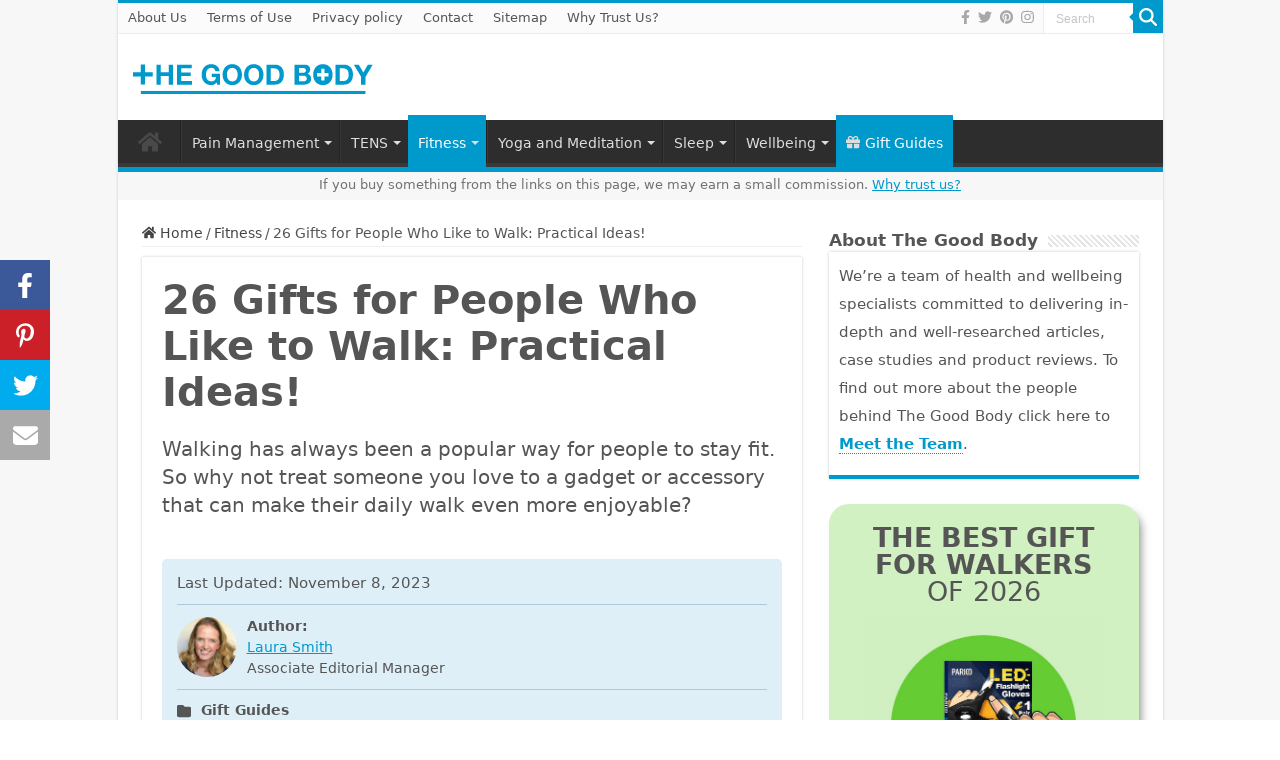

--- FILE ---
content_type: text/html; charset=UTF-8
request_url: https://www.thegoodbody.com/gifts-for-people-who-like-to-walk/
body_size: 67448
content:
<!DOCTYPE html>
<html lang="en-US" prefix="og: http://ogp.me/ns#">
<head>
<meta charset="UTF-8" />
<script type="text/javascript">
/* <![CDATA[ */
 var gform;gform||(document.addEventListener("gform_main_scripts_loaded",function(){gform.scriptsLoaded=!0}),window.addEventListener("DOMContentLoaded",function(){gform.domLoaded=!0}),gform={domLoaded:!1,scriptsLoaded:!1,initializeOnLoaded:function(o){gform.domLoaded&&gform.scriptsLoaded?o():!gform.domLoaded&&gform.scriptsLoaded?window.addEventListener("DOMContentLoaded",o):document.addEventListener("gform_main_scripts_loaded",o)},hooks:{action:{},filter:{}},addAction:function(o,n,r,t){gform.addHook("action",o,n,r,t)},addFilter:function(o,n,r,t){gform.addHook("filter",o,n,r,t)},doAction:function(o){gform.doHook("action",o,arguments)},applyFilters:function(o){return gform.doHook("filter",o,arguments)},removeAction:function(o,n){gform.removeHook("action",o,n)},removeFilter:function(o,n,r){gform.removeHook("filter",o,n,r)},addHook:function(o,n,r,t,i){null==gform.hooks[o][n]&&(gform.hooks[o][n]=[]);var e=gform.hooks[o][n];null==i&&(i=n+"_"+e.length),gform.hooks[o][n].push({tag:i,callable:r,priority:t=null==t?10:t})},doHook:function(n,o,r){var t;if(r=Array.prototype.slice.call(r,1),null!=gform.hooks[n][o]&&((o=gform.hooks[n][o]).sort(function(o,n){return o.priority-n.priority}),o.forEach(function(o){"function"!=typeof(t=o.callable)&&(t=window[t]),"action"==n?t.apply(null,r):r[0]=t.apply(null,r)})),"filter"==n)return r[0]},removeHook:function(o,n,t,i){var r;null!=gform.hooks[o][n]&&(r=(r=gform.hooks[o][n]).filter(function(o,n,r){return!!(null!=i&&i!=o.tag||null!=t&&t!=o.priority)}),gform.hooks[o][n]=r)}}); 
/* ]]> */
</script>

<meta name="robots" content="max-image-preview:large">
<meta name="viewport" content="width=device-width, initial-scale=1.0" />
<link rel="profile" href="https://gmpg.org/xfn/11" />
<link rel="pingback" href="https://www.thegoodbody.com/xmlrpc.php" />
<meta name='robots' content='index, follow, max-image-preview:large, max-snippet:-1, max-video-preview:-1' />

	<!-- This site is optimized with the Yoast SEO plugin v23.7 - https://yoast.com/wordpress/plugins/seo/ -->
	<title>26 Gifts for People Who Like to Walk: Practical Ideas!</title><link rel="preload" href="https://www.thegoodbody.com/wp-content/themes/sahifa-child/img/logo.svg" as="image" fetchpriority="high" /><style id="perfmatters-used-css">*{padding:0;margin:0;outline:none;list-style:none;border:0 none;}*,*:before,*:after{-webkit-box-sizing:border-box;-moz-box-sizing:border-box;-ms-box-sizing:border-box;box-sizing:border-box;}html{-ms-touch-action:manipulation;touch-action:manipulation;}body{background:#fff url("https://www.thegoodbody.com/wp-content/themes/sahifa/images/patterns/body-bg7.png");color:#333;font-family:-apple-system,system-ui,"BlinkMacSystemFont","Segoe UI",Helvetica,Arial,sans-serif,"Apple Color Emoji","Segoe UI Emoji","Segoe UI Symbol";font-size:13px;}h1,h2,h3,h4,h5,h6{font-weight:normal;}a{color:#444;text-decoration:none;}a:hover{color:#000;}.clear{clear:both;}#theme-header:after,#signup_form:after,#buddypress:after,#main-nav:after,.gallery:after,#respond:before{display:block;visibility:hidden;clear:both;height:0;content:" ";}a,.post-title a,ul.slider-navigation li,.pagenavi a,a.more-link,.main-menu li a,.subscribe-icons a,.flickr_badge_image img,.mega-menu-item img,.arqam-lite-widget-counter a i,.arqam-lite-widget-counter a span,.arqam-lite-widget-counter a small,.search-block-large .search-button,.search-block-large #s,.widget.timeline-posts li span.tie-date,.widget.timeline-posts li span.tie-date:before{-webkit-transition:all .2s ease-in-out;-moz-transition:all .2s ease-in-out;-ms-transition:all .2s ease-in-out;-o-transition:all .2s ease-in-out;transition:all .2s ease-in-out;}iframe{max-width:100%;}textarea,input,select{border:1px solid #ccc;background:#fff;font-size:inherit;}textarea{overflow:auto;width:100%;}textarea,input{padding:5px;outline:none;}input[type=button],button{padding:4px;cursor:pointer;vertical-align:middle;}input.text_input,textarea.textarea{border:1px solid #ccc;-webkit-border-radius:1px;-moz-border-radius:1px;border-radius:1px;}textarea,input[type=text],input[type=password],input[type=email],input[type=url],input[type=tel],input[type=number],input[type=date],input[type=file],input[type=search],input[type=color],input[type=datetime],input[type=datetime-local],input[type=month],input[type=range],input[type=time],input[type=week],select{border-color:#f1f1f1;border-top-color:#ddd;border-left-color:#ddd;background-color:#f9f9f9;color:#515151;padding:8px;margin-bottom:7px;-webkit-border-radius:3px;-moz-border-radius:3px;border-radius:3px;webkit-transition:all .3s ease-in-out;-moz-transition:all .3s ease-in-out;-o-transition:all .3s ease-in-out;-ms-transition:all .3s ease-in-out;transition:all .3s ease-in-out;}textarea:hover,input[type=text]:hover,input[type=password]:hover,input[type=email]:hover,input[type=url]:hover,input[type=tel]:hover,input[type=number]:hover,input[type=date]:hover,input[type=file]:hover,input[type=search]:hover,input[type=color]:hover,input[type=datetime]:hover,input[type=datetime-local]:hover,input[type=month]:hover,input[type=range]:hover,input[type=time]:hover,input[type=week]:hover,select:focus{background-color:#f5f5f5;}textarea:focus,input[type=text]:focus,input[type=password]:focus,input[type=email]:focus,input[type=url]:focus,input[type=tel]:focus,input[type=number]:focus,input[type=date]:focus,input[type=file]:focus,input[type=search]:focus,input[type=color]:focus,input[type=datetime]:focus,input[type=datetime-local]:focus,input[type=month]:focus,input[type=range]:focus,input[type=time]:focus,input[type=week]:focus,select:focus{background-color:#fff;}.button,a.button,a.more-link,#main-content input[type="submit"],.form-submit #submit,#login-form .login-button,.widget-feedburner .feedburner-subscribe,input[type="submit"],#buddypress button,#buddypress a.button,#buddypress input[type=submit],#buddypress input[type=reset],#buddypress ul.button-nav li a,#buddypress div.generic-button a,#buddypress .comment-reply-link,a.bp-title-button{width:auto;position:relative;background-color:#09c;color:#fff;padding:5px 12px;display:inline-block;line-height:22px;border:0 none;cursor:pointer;text-decoration:none;webkit-transition:all .3s ease-in-out;-moz-transition:all .3s ease-in-out;-o-transition:all .3s ease-in-out;-ms-transition:all .3s ease-in-out;transition:all .3s ease-in-out;-webkit-border-radius:2px;-moz-border-radius:2px;border-radius:2px;-webkit-appearance:none !important;-moz-appearance:none !important;appearance:none !important;}.button:hover,a.button:hover,a.more-link:hover,#main-content input[type="submit"]:hover,.form-submit #submit:hover,#login-form .login-button:hover,.widget-feedburner .feedburner-subscribe:hover,input[type="submit"]:hover,#buddypress button:hover,#buddypress a.button:hover,#buddypress input[type=submit]:hover,#buddypress input[type=reset]:hover,#buddypress ul.button-nav li a:hover,#buddypress div.generic-button a:hover,#buddypress .comment-reply-link:hover,a.bp-title-button:hover{background-color:#777 !important;text-decoration:none;}::-moz-selection{background:#f9a386;color:#fff;text-shadow:none;}::selection{background:#f9a386;color:#fff;text-shadow:none;}::-webkit-scrollbar-track{background:#fff;-webkit-box-shadow:inset 1px 1px 2px #e0e0e0;border:1px solid #d8d8d8;}::-webkit-scrollbar-thumb{background:#09c;-webkit-box-shadow:inset 1px 1px 2px rgba(155,155,155,.4);}::-webkit-scrollbar-thumb:hover{-webkit-box-shadow:inset 1px 1px 10px rgba(0,0,0,.3);}::-webkit-scrollbar-thumb:active{background:#888;-webkit-box-shadow:inset 1px 1px 2px rgba(0,0,0,.3);}@-webkit-keyframes fa-spin{0%{-webkit-transform:rotate(0deg);transform:rotate(0deg);}100%{-webkit-transform:rotate(359deg);transform:rotate(359deg);}}@keyframes fa-spin{0%{-webkit-transform:rotate(0deg);transform:rotate(0deg);}100%{-webkit-transform:rotate(359deg);transform:rotate(359deg);}}.fa-search:before{content:"";}.fa-star:before{content:"";}.fa-clock-o:before{content:"";}.fa-bookmark:before{content:"";}.fa-shopping-cart:before{content:"";}.fa-twitter:before{content:"";}.fa-facebook-f:before,.fa-facebook:before{content:"";}.fa-list-ol:before{content:"";}.fa-pinterest:before{content:"";}.fa-linkedin:before{content:"";}.fa-angle-right:before{content:"";}.fa-angle-down:before{content:"";}.fa-pinterest-p:before{content:"";}.fa,blockquote:before,.flexslider:before,.flex-direction-nav .flex-next,.flex-direction-nav .flex-prev,.tie-list-shortcode ul li:before,.ei-slider-loading:before,#mobile-menu li.menu-item-home a:before,#main-nav .mega-cat-content.mega-cat-sub-exists .mega-cat-content-tab.loading-items:before,.woocommerce-pagination .page-numbers li .page-numbers.next:before,.woocommerce-pagination .page-numbers li .page-numbers.prev:before{display:inline-block;font:normal normal normal 14px/1 FontAwesome;font-size:inherit;text-rendering:auto;-webkit-font-smoothing:antialiased;-moz-osx-font-smoothing:grayscale;transform:none;}@font-face{font-family:"tiefontello";src:url("https://www.thegoodbody.com/wp-content/themes/sahifa/fonts/tiefont/fontello.eot");src:url("https://www.thegoodbody.com/wp-content/themes/sahifa/fonts/tiefont/fontello.eot?14434071#iefix") format("embedded-opentype"),url("https://www.thegoodbody.com/wp-content/themes/sahifa/fonts/tiefont/fontello.woff") format("woff"),url("https://www.thegoodbody.com/wp-content/themes/sahifa/fonts/tiefont/fontello.ttf") format("truetype"),url("https://www.thegoodbody.com/wp-content/themes/sahifa/fonts/tiefont/fontello.svg") format("svg");font-weight:normal;font-style:normal;}@media screen and (-webkit-min-device-pixel-ratio:0){@font-face{font-family:"tiefontello";src:url("https://www.thegoodbody.com/wp-content/themes/sahifa/fonts/tiefont/fontello.svg") format("svg");}}[class^="tieicon-"]:before,[class*=" tieicon-"]:before,.tie_slider .overlay-icon:before{font-family:"tiefontello";font-style:normal;font-weight:normal;speak:none;display:inline-block;text-decoration:inherit;min-width:1em;text-align:center;font-variant:normal;text-transform:none;line-height:1em;}@media only screen and (-webkit-min-device-pixel-ratio: 2), only screen and (min-device-pixel-ratio: 2){#main-nav  ul li.menu-item-home a{background-image:url("https://www.thegoodbody.com/wp-content/themes/sahifa/images/home@2x.png") !important;background-size:30px 78px;}}.wrapper-outer{position:relative;}.background-cover{position:fixed;background-repeat:no-repeat;top:0;left:0;z-index:0;overflow:hidden;width:100%;height:100%;-webkit-background-size:cover;-moz-background-size:cover;-o-background-size:cover;background-size:cover;}.container{width:1045px;margin:0 auto;}#wrapper.boxed-all{position:relative;background:#fff;width:1045px;margin:0 auto;-webkit-box-shadow:0 0 3px #cacaca;-moz-box-shadow:0 0 3px #cacaca;box-shadow:0 0 3px #cacaca;}#wrapper.boxed-all #theme-header{margin-top:0;}#wrapper.boxed-all #main-content{width:997px;margin-top:0;padding:0;background:transparent;}#wrapper.wide-layout .header-content,#wrapper.wide-layout .breaking-news,#wrapper.wide-layout .container,#wrapper.wide-layout #main-nav ul li.mega-menu .mega-menu-block{width:1010px;}#theme-header{background:#fff;margin:20px auto 25px;border-top:3px solid #09c;position:relative;}.top-nav{background:#fbfbfb;border-bottom:1px solid #ececec;height:31px;}.top-nav ul{float:left;}.top-nav ul li{position:relative;display:inline-block;float:left;font-size:12px;}.top-nav ul li a{display:inline-block;height:30px;line-height:30px;color:#838383;padding:0 10px;}.top-nav ul li a:hover{color:#000;}.top-nav ul ul{background:#fbfbfb;display:none;padding:0;position:absolute;top:30px;width:180px;z-index:200;float:left;-webkit-box-shadow:0 1px 2px rgba(0,0,0,.4);-moz-box-shadow:0 1px 2px rgba(0,0,0,.4);box-shadow:0 1px 2px rgba(0,0,0,.4);}.top-nav ul ul li{background:none !important;border:none !important;z-index:200;min-width:180px;}.top-nav ul ul ul{right:auto;left:100%;top:0;z-index:200;}.top-nav ul ul a{background:none !important;height:auto !important;line-height:1em;padding:10px 10px;width:160px;display:block !important;margin-right:0 !important;z-index:200;color:#777 !important;}.top-nav ul li:hover > a,.top-nav ul:hover > a,.top-nav ul li.current-menu-item a{color:#000;}.top-nav ul li.menu-item-has-children a{padding-right:20px;}#main-nav ul li.menu-item-has-children:after,#main-nav ul li.mega-menu:after,.top-menu ul li.menu-item-has-children:after{position:absolute;right:7px;top:50%;display:inline-block;content:"";width:0;height:0;border:4px solid transparent;border-top:4px solid #bbb;}#main-nav ul ul li.menu-item-has-children:after,#main-nav ul ul li.mega-menu:after,.top-nav .top-menu ul ul li.menu-item-has-children:after{border:4px solid transparent;border-left-color:#bbb;}.top-nav ul ul li:hover > a,.top-nav ul ul:hover > a{color:#000 !important;padding:10px 5px 10px 15px;}.top-nav ul li:hover > ul{display:block;-webkit-animation:tieFadeInDown .1s ease-in;-moz-animation:tieFadeInDown .1s ease-in;animation:tieFadeInDown .1s ease-in;}.search-block{height:30px;overflow:hidden;float:right;margin-left:5px;position:relative;}.search-block:after{content:" ";display:block;width:0;height:0;position:absolute;top:10px;z-index:2;right:30px;border:4px solid transparent;border-right-color:#09c;}.search-block #s-header{background:#fff;float:right;padding:9px 12px 8px 12px;width:90px;color:#c5c5c5;border:0 none;border:1px solid #ececec;border-width:0 0 0 1px;-webkit-transition:width .7s,color .4s;-moz-transition:width .7s,color .4s;-o-transition:width .7s,color .4s;transition:width .7s,color .4s;-webkit-border-radius:0;-moz-border-radius:0;border-radius:0;}.search-block #s-header:focus{color:#000;width:150px;}.search-block .search-button{background:#09c;cursor:pointer;float:right;height:30px;width:30px;display:block;border:0 none;box-shadow:none !important;padding:0;-webkit-border-radius:0;-moz-border-radius:0;border-radius:0;}.search-block .search-button:active{top:0;}.search-block:hover .search-button,.search-block:hover #s-header{opacity:1;color:#444;}.search-block button.search-button i:before{font-size:18px;color:#fff;}#live-search_results{background:#fff;z-index:550 !important;overflow:hidden;padding:10px;-webkit-box-shadow:0 0 3px #cacaca;-moz-box-shadow:0 0 3px #cacaca;box-shadow:0 0 3px #cacaca;}.live-search_result_container .post-thumbnail{float:left;margin-bottom:0;}.live-search_result_container .post-thumbnail img{max-width:65px;}.top-nav .social-icons{float:right;padding-top:2px;}.top-nav .social-icons a{color:#555;}.top-nav .social-icons a,.footer-bottom .social-icons a{opacity:.5;}.top-nav .social-icons a:hover,.footer-bottom .social-icons a:hover{top:0;opacity:1;}.top-nav .social-icons i:before,.footer-bottom .social-icons i:before{padding:0 2px;line-height:24px;font-size:14px;}.header-content{padding:20px 15px;margin:0 auto;}.logo{float:left;}.logo img{max-width:100%;}.logo strong{display:none;}.logo span{font-weight:normal;font-size:14px;display:block;clear:both;}#theme-header.full-logo .header-content{padding:0;}#theme-header.full-logo .logo{float:none;margin:0 !important;}#theme-header.full-logo .logo a{display:block;line-height:0;}#theme-header.full-logo .logo img{width:100%;height:auto;}#theme-header.center-logo .logo,#theme-header.center-logo .e3lan-top{float:none;text-align:center;}#main-nav{margin:0 auto;background:#2d2d2d;box-shadow:inset -1px -5px 0px -1px #393939;min-height:52px;border-bottom:5px solid #09c;}#main-nav .container,#main-nav-uber .container{position:relative;}#main-nav .main-menu{margin-left:10px;}#main-nav ul li{font-size:13px;position:relative;display:inline-block;float:left;border:1px solid #222;border-width:0 0 0 1px;height:42px;}#main-nav ul li:first-child,#main-nav ul li:first-child a{border:0 none;}#main-nav ul li:last-child a{border-right-width:0;}#main-nav ul li a{display:block;height:42px;position:relative;line-height:47px;color:#ddd;padding:0 10px;border:1px solid #383838;border-width:0 0 0 1px;}#main-nav ul li i.fa,#slide-out ul li i.fa,#mobile-menu li.menu-item-home a:before{margin-right:5px;}#main-nav ul li.menu-item-has-children a,#main-nav ul li.mega-menu a{padding-right:20px;}#main-nav ul li.current-menu-item a,#main-nav ul li.current-menu-item a:hover,#main-nav ul li.current-menu-parent a,#main-nav ul li.current-menu-parent a:hover,#main-nav ul li.current_page_parent a,#main-nav ul li.current_page_parent a:hover,#main-nav ul li.current-page-ancestor a,#main-nav ul li.current-page-ancestor a:hover{background:#09c;color:#fff;height:52px;line-height:57px;border-width:0 !important;}#main-nav ul li.current-menu-item .menu-sub-content a,#main-nav ul li.current-menu-item .menu-sub-content a:hover,#main-nav ul li.current-menu-parent .menu-sub-content a,#main-nav ul li.current-menu-parent .menu-sub-content a:hover,#main-nav ul li.current_page_parent .menu-sub-content a,#main-nav ul li.current_page_parent .menu-sub-content a:hover,#main-nav ul li.current-page-ancestor .menu-sub-content a,#main-nav ul li.current-page-ancestor .menu-sub-content a:hover,#main-nav ul li.current-menu-item .menu-sub-content ul,#main-nav ul li.current-menu-parent .menu-sub-content ul,#main-nav ul li.current_page_parent .menu-sub-content ul,#main-nav ul li.current-page-ancestor .menu-sub-content ul{top:0;}#main-nav ul li.menu-item-has-children:after,#main-nav ul li.mega-menu:after{border-top-color:#ddd;}#main-nav ul ul li.menu-item-has-children:after{border-left-color:#ddd;}#main-nav ul > li.menu-item-has-children:hover > a:after,#main-nav ul > li.mega-menu:hover > a:after{content:"";position:absolute;left:20px;top:36px;border-width:0 8px 8px;border-style:solid;border-color:transparent transparent #09c;display:block;width:0;z-index:200;-webkit-animation:tieFadeInDown .2s ease-in;-moz-animation:tieFadeInDown .2s ease-in;animation:tieFadeInDown .2s ease-in;}#main-nav ul ul li.current-menu-item a,#main-nav ul ul li.current-menu-item a:hover,#main-nav ul ul li.current-menu-parent a,#main-nav ul ul li.current-menu-parent a:hover,#main-nav ul ul li.current_page_parent a,#main-nav ul ul li.current_page_parent a:hover,#main-nav ul ul li.current-page-ancestor a,#main-nav ul ul li.current-page-ancestor a:hover{border-width:1px !important;}#main-nav ul ul > li.menu-item-has-children:hover > a:after,#main-nav ul ul > li.mega-menu:hover > a:after,#main-nav ul li .mega-menu-block ul.sub-menu:before{display:none;}#main-nav ul ul ul.sub-menu,#main-nav ul ul li.current-menu-item ul,#main-nav ul ul li.current_page_parent ul,#main-nav ul ul li.current-menu-parent ul,#main-nav ul ul li.current-page-ancestor ul{top:-2px;}#main-nav ul .mega-menu-block ul ul.sub-menu,#main-nav ul .mega-menu-block ul li.current-menu-item ul,#main-nav ul .mega-menu-block ul li.current_page_parent ul,#main-nav ul .mega-menu-block ul li.current-menu-parent ul,#main-nav ul .mega-menu-block ul li.current-page-ancestor ul{top:0;}#main-nav .menu-sub-content{display:none;padding:0;position:absolute;z-index:205;border-top:2px solid #09c;background:#2d2d2d;color:#999;-webkit-box-shadow:0 3px 4px 1px rgba(0,0,0,.2);box-shadow:0 3px 4px 1px rgba(0,0,0,.2);-webkit-border-bottom-right-radius:3px;-webkit-border-bottom-left-radius:3px;-moz-border-radius-bottomright:3px;-moz-border-radius-bottomleft:3px;border-bottom-right-radius:3px;border-bottom-left-radius:3px;}#main-nav ul li.current-menu-item ul,#main-nav ul li.current-menu-parent ul,#main-nav ul li.current_page_parent ul,#main-nav ul li.current-page-ancestor ul{top:52px;}#main-nav ul ul li,#main-nav ul ul li:first-child{background:none !important;width:100%;border:0 none;border-bottom:1px solid #333;font-size:12px;height:auto !important;margin:0 !important;}#main-nav ul ul ul,#main-nav ul li .mega-menu-block ul.sub-menu{border-top:0 none;}#main-nav ul ul li:first-child,#main-nav ul li.current-menu-item ul li:first-child,#main-nav ul li.current_page_parent ul li:first-child,#main-nav ul li.current-menu-parent ul li:first-child{border-top:0 none !important;}#main-nav ul ul ul{right:auto;left:100%;top:0;z-index:210;}#main-nav ul ul a,#main-nav .mega-menu-block a{border:0 none;background:none !important;height:auto !important;line-height:1.5em !important;padding:7px;display:block;margin-right:0;z-index:210;color:#ccc;}#main-nav .mega-menu-block a.mega-menu-link{padding:0;margin-top:10px;}#main-nav ul li.current-menu-item ul a,#main-nav ul li.current_page_parent ul a,#main-nav ul li.current-menu-parent ul a,#main-nav ul li.current-page-ancestor ul a{color:#eee;}#main-nav ul li:hover > a,#main-nav ul:hover > a{color:#fff;}#main-nav ul ul li:hover > a,#main-nav ul ul:hover > a{color:#fff;padding-left:15px;padding-right:5px;}#main-nav ul li:hover > ul,#main-nav ul li:hover > .mega-menu-block{display:block;-webkit-animation:tieFadeInDown .2s ease-in;-moz-animation:tieFadeInDown .2s ease-in;animation:tieFadeInDown .2s ease-in;}#main-nav ul li.current-menu-item,#main-nav ul li.current_page_parent,#main-nav ul li.current-menu-parent,#main-nav ul li.current-page-ancestor{margin-top:-5px;height:52px;border-width:0;}#main-nav ul li.menu-item-home a{background-image:url("https://www.thegoodbody.com/wp-content/themes/sahifa/images/home.png") !important;background-repeat:no-repeat !important;background-position:center -44px;text-indent:-9999px;width:52px;}#main-nav ul li.menu-item-home:after{display:none;}#main-nav ul li.menu-item-home ul li a,#main-nav ul ul li.menu-item-home a,#main-nav ul li.menu-item-home ul li a:hover{background-color:transparent !important;text-indent:0;background-image:none !important;height:auto !important;width:auto;}#main-nav ul li.mega-menu .mega-menu-block{width:1045px;left:-10px;padding:25px 25px 5px;}#main-nav ul li.mega-menu .mega-menu-block img{max-width:100%;height:auto;}#main-nav ul li.mega-menu .post-thumbnail,#main-nav ul li.mega-menu .post-thumbnail a,#main-nav ul li .mega-menu-block .tie-date  i.fa{margin:0;padding:0;}#main-nav ul li.mega-menu.mega-links .mega-menu-block{padding-right:0;}#main-nav ul li.mega-menu.mega-links .mega-menu-block .sub-menu-columns-item{-webkit-animation:none;-moz-animation:none;animation:none;}#main-nav li.mega-menu.mega-links .mega-menu-block ul li.mega-link-column{float:left;border:0 none;margin-bottom:10px;padding-right:25px;width:50%;}#main-nav li.mega-menu.mega-links .mega-menu-block ul li.mega-link-column:after{display:none;}#main-nav ul li.mega-menu.mega-links a.mega-links-head{padding:10px 0;text-align:center;display:block;font-size:14px;font-weight:bold;margin-bottom:10px;}#main-nav li.mega-menu.mega-links.mega-links-3col .mega-menu-block ul li.mega-link-column{width:33.333%;}#main-nav li.mega-menu.mega-links.mega-links-4col .mega-menu-block ul li.mega-link-column{width:25%;}#main-nav li.mega-menu.mega-links.mega-links-5col .mega-menu-block ul li.mega-link-column{width:20%;}#main-nav ul li.mega-menu.mega-cat .mega-menu-block{padding:0;}#main-nav .mega-cat-wrapper{clear:both;}#main-nav .mega-cat-content-tab{display:none;overflow:hidden;}#main-nav .mega-cat-content-tab a{cursor:default;}#main-nav .mega-cat-content{float:left;padding:20px;padding-right:0;}#main-nav ul li.mega-menu.mega-cat .mega-menu-block .mega-menu-post{float:left;padding-right:20px;width:25%;opacity:0;-webkit-transition:opacity .3s ease-in-out;-moz-transition:opacity .3s ease-in-out;-ms-transition:opacity .3s ease-in-out;-o-transition:opacity .3s ease-in-out;transition:opacity .3s ease-in-out;}#main-nav ul li.mega-menu.mega-cat .mega-menu-block .mega-menu-post a{border:0 none;padding:0;}#main-nav ul li.mega-menu .mega-menu-block .mega-check-also .post-thumbnail{margin-right:10px;float:left;}#main-nav ul li.mega-menu .mega-menu-block .mega-check-also .post-thumbnail img{max-width:90px;height:auto;}#main-content{background:#fff;margin:20px auto 25px;position:relative;padding:24px 0;-webkit-transform:none;}#main-content:after{display:block;visibility:hidden;clear:both;height:0;content:".";}.content{float:left;width:660px;}#crumbs{margin-bottom:10px;clear:both;padding-bottom:5px;border-bottom:1px solid #eee;}#crumbs span.delimiter{padding:0 3px;}.full-width .content,body.error404 .content{width:auto;float:none;}.tie-hide,.lazy-enabled #main-content .post-thumbnail,.lazy-enabled #theme-footer div.post-thumbnail,.lazy-enabled #main-content img,.lazy-enabled #featured-posts{opacity:0;}.lazy-enabled #main-content .post-thumbnail.tie-appear,.lazy-enabled #theme-footer div.post-thumbnail.tie-appear,.lazy-enabled #main-content img.tie-appear,.lazy-enabled #featured-posts.tie-appear{opacity:1;-webkit-transition:all .4s ease-in-out;-moz-transition:all .4s ease-in-out;-o-transition:all .4s ease-in-out;transition:all .4s ease-in-out;}body.error404 .content .entry,body.error404 .content .post-title,body.error404 .title-404{text-align:center;}body.error404 .title-404{font-size:200px;font-weight:bold;color:#eee;}body.error404 .post-title{font-size:50px;}h2.post-box-title{font-size:20px;line-height:26px;}h3.post-box-title{font-size:14px;line-height:20px;}.stripe-line{height:12px;overflow:hidden;margin-top:5px;}.cat-box .entry p,.archive-box .entry p{line-height:21px;margin-bottom:12px;}.cat-box .entry a.more-link,.archive-box .entry a.more-link{margin-top:0;}.cat-box-content,#sidebar .widget-container,.post-listing,#commentform{background:#fff;border-bottom:4px solid #09c;-webkit-box-shadow:0 0 3px #cacaca;-moz-box-shadow:0 0 3px #cacaca;box-shadow:0 0 3px #cacaca;}.cat-box .post-thumbnail img.attachment-tie-small{max-width:90px;height:auto;}p.post-meta{color:#888;margin:7px 0;font-size:85%;}p.post-meta a{color:#888;}p.post-meta a:hover{border-bottom:1px #000 dotted;color:#000;text-decoration:none;}span.post-views-widget i:before,span.post-comments-widget i:before,span.tie-date i:before,.post-meta i:before{margin-right:3px;}.video-box.cat-box li .post-thumbnail{margin:0;padding:0;-webkit-box-shadow:none;-moz-box-shadow:none;box-shadow:none;}.pic-box.cat-box li.first-pic .post-thumbnail,.pic-box.pic-grid.cat-box li .post-thumbnail{position:relative;float:none;}.pic-box.cat-box li .post-thumbnail img.attachment-tie-small{max-width:100%;}.pic-box.cat-box li .post-thumbnail{padding:1px;margin:0;}.scroll-box .scroll-item .post-thumbnail{margin:0 0 10px 0;}.recent-box .item-list{padding:20px 0;}.divider{border-top:1px solid #ccc;overflow:hidden;margin:10px 0 10px;clear:both;}.divider.divider-solid{border-top-width:thick;border-style:solid;}.divider.divider-dashed{border-top-width:2px;border-style:dashed;}.divider.divider-dotted{border-top-width:2px;border-style:dotted;}.divider.divider-double{height:10px;border-top:1px solid #eee;border-bottom:1px solid #eee;}.single-post-thumb{margin:0 -1px !important;line-height:0 !important;}.single-post-thumb img{width:100%;height:auto;max-width:100%;}.full-width .single-post-thumb{margin:0 !important;}.post-cover #crumbs,.post-cover-title  #crumbs{border-bottom:0 none;}.post-cover article.post-listing .post-inner{padding:0 0 20px;}.post-cover-head .single-has-thumb.single-post-thumb{position:relative;margin:0;height:475px;background-repeat:no-repeat;background-position:center 0;-webkit-background-size:cover;-moz-background-size:cover;-o-background-size:cover;background-size:cover;}.post-cover-head .single-post-thumb.head-lightbox,.post-cover-head .single-post-thumb.single-post-audio{height:auto;}.post-cover-title .post-title{font-size:50px;line-height:50px;margin-bottom:0;}.single-has-thumb .post-cover-title .post-title{color:#fff;}.post-cover-title #crumbs{margin-bottom:0;}.post-listing.post{margin-bottom:40px;}.post-inner{padding:20px;}.post-title{margin-bottom:10px;font-size:28px;}body.single .post-inner p.post-meta span{margin-right:15px;}body.single .post-inner p.post-meta span i{margin-right:5px;}.post-inner p.post-meta{border-bottom:1px solid #f2f2f2;padding-bottom:5px;margin-bottom:10px;}p.post-meta span{display:inline-block;margin-right:10px;}.item-list{border-bottom:1px solid #f2f2f2;padding:20px 20px 25px;clear:both;}.item-list p.post-meta{margin:10px 0;}.post-thumbnail{margin-right:15px;position:relative;line-height:0;}.post-thumbnail a{display:block !important;background:#000;font-size:0;}.post-thumbnail img{height:auto;max-width:100%;width:100%;-webkit-transition:all .4s;-moz-transition:all .4s;-o-transition:all .4s;transition:all .4s;}.post-thumbnail img.attachment-tie-small,.post-thumbnail img.avatar{max-width:100px;}.post-thumbnail a:hover img{opacity:.3 !important;}.post-thumbnail a:hover .overlay-icon:before,.video-box .overlay-icon:before{opacity:1;-webkit-transform:scale(1);-moz-transform:scale(1);-ms-transform:scale(1);-o-transform:scale(1);transform:scale(1);}.overlay-icon:before,.tie_slider .overlay-icon:before{content:"";color:#fff;display:block;position:absolute;top:50%;left:50%;border:3px solid #fff;border-radius:100%;width:40px;height:40px;text-align:center;font-size:18px;line-height:35px;margin:-20px 0 0 -20px;opacity:0;-webkit-backface-visibility:hidden;-webkit-transform:scale(0);-moz-transform:scale(0);-ms-transform:scale(0);-o-transform:scale(0);transform:scale(0);-webkit-transition:all .3s ease-in-out;-moz-transition:all .3s ease-in-out;-ms-transition:all .3s ease-in-out;-o-transition:all .3s ease-in-out;transition:all .3s ease-in-out;}.item-list .post-thumbnail,.timeline .post-thumbnail{float:left;margin-bottom:0;}.cat-box li .post-thumbnail{margin:0 10px 0 0;}.column2 .post-thumbnail{float:left;}.cat-box.column2 li.first-news .post-thumbnail{margin:0 0 10px 0;float:none;}.wide-box li .post-thumbnail,.list-box li .post-thumbnail{float:left;}.wide-box li.first-news .post-thumbnail{width:275px;}.list-box li.first-news .post-thumbnail{margin:0 0 15px 0;float:none;}.cat-tabs-wrap li .post-thumbnail{float:left;margin-bottom:0;}.cat-tabs-wrap li.first-news .post-thumbnail{margin:0 0 10px 0;float:none;}.recent-item .post-thumbnail{margin:0 0 10px 0;}.share-post{clear:both;margin:10px -20px -20px;padding:8px 0 6px 10px;background:#f7f7f7;border-top:1px solid #eaeaea;overflow:hidden;}.mini-share-post .share-text,.entry .share-post .share-text{display:none;}.entry .share-post{margin:0 0 15px;background:transparent;border:0 none;height:auto;padding:0;}.entry .share-post li,.entry .share-post ul{list-style:none;margin:0;}.share-post li,.mini-share-post li{float:left;width:106px;}.entry .share-post li iframe,.share-post li iframe,.mini-share-post li iframe{max-width:none !important;}.share-post span.share-text{background:#ff8500;margin:-9px 10px -10px -10px;display:block;float:left;color:#fff;padding:0 9px;font-size:14pt;height:45px;line-height:50px;}.share-post .flat-social a{color:#fff !important;text-decoration:none !important;}.flat-social li{width:auto !important;}.flat-social a{padding:5px 9px;color:#fff;margin:0 6px 2px 0;display:inline-block;line-height:14px;-webkit-border-radius:2px;-moz-border-radius:2px;border-radius:2px;}.flat-social a i{margin-right:3px;}.flat-social a:hover{background:#444;}.entry{word-wrap:break-word;line-height:22px;}.entry p{margin-bottom:20px;}.entry img{max-width:100%;height:auto;}.entry h1,.entry h2,.entry h3,.entry h4,.entry h5,.entry h6{margin-top:25px;margin-bottom:10px;line-height:1em;font-weight:normal;}.entry h1{font-size:36px;}.entry h2{font-size:30px;}.entry h3{font-size:24px;}.entry h4{font-size:18px;}.entry ol,.entry ul{margin:0 0 20px 15px;}.entry ul li{list-style:outside disc;list-style-image:none;}.entry ol li{list-style:outside decimal;}.entry li{margin:0 0 5px 0;}.entry li ul,.entry li ol{margin:5px 0 0 15px;}#related_posts,#author-box{clear:both;}.block-head{padding:3px 0 0;overflow:hidden;}.block-head h3,#respond h3{float:left;margin-right:10px;font-size:22px;}#related_posts .post-listing,#author-box .post-listing{padding:20px;margin-bottom:40px;}#related_posts .related-item{float:left;width:31.33333333%;margin:0 3% 10px 0;}#related_posts .related-item:nth-child(3n+3),.full-width #related_posts .related-item:nth-child(4n+4){margin-right:0;}#main-content:not(.full-width) #related_posts .related-item:nth-child(3n+4),.full-width #related_posts .related-item:nth-child(4n+5){clear:left;}#related_posts .related-item .post-thumbnail{margin:0 0 10px 0;}.entry #related_posts{margin:0 0 20px 20px;float:right;width:30%;border:1px solid #eee;border-width:0 0 0 1px;padding-left:20px;}.entry #related_posts .post-listing{border-bottom:0 none;padding:0;margin:0;-webkit-box-shadow:none;-moz-box-shadow:none;box-shadow:none;}.entry #related_posts .related-item{float:none;width:100%;height:auto;margin:0 0 10px 0;}.entry #related_posts .related-item h3{margin:0;font-size:15px;}.entry #related_posts .stripe-line{display:none;}.entry #related_posts .block-head h3{margin-top:0;}.entry #related_posts .post-inner p.post-meta{padding:0;}#check-also-box .post-thumbnail{margin:0 0 10px;}.check-also-post  .post-title{font-size:22px;margin-bottom:5px;}#sidebar{float:right;width:310px;}.theiaStickySidebar:after{content:"";display:table;clear:both;}.widget{clear:both;margin-bottom:25px;}.widget-top{padding:5px 0;}.widget-top h4{float:left;margin-right:10px;font-size:20px;}.widget-top h4 a{color:#333;}.widget-top h4 a:hover{color:#000;}.widget-container{padding:10px;clear:both;}.widget-container h3{font-size:inherit;}.widget-container li{padding:0 0 5px 0;line-height:18px;overflow:hidden;}.widget-container p:not(:last-child){padding-bottom:1em;}.widget-container a:hover{text-decoration:underline;}.widget-container li span.tie-date,.footer-widget-container li span.tie-date,.mega-menu-block .tie-date,span.post-comments-widget,span.post-views-widget{color:#aaa;margin:4px 0 0;font-size:80%;display:inline-block;}.widget-container .post-thumbnail,.footer-widget-container .post-thumbnail{float:left;margin-right:10px;}.widget.news-pic .post-thumbnail{padding:1px;width:33.3333333%;max-width:160px;margin:0;}.widget.news-pic .post-thumbnail img.attachment-tie-small{max-width:100% !important;}#tabbed-widget .tabs-wrap li:last-child,.comments-avatar .widget-container li:last-child,.posts-list .widget-container li:last-child,.categort-posts .widget-container li:last-child,.authors-posts .widget-container li:last-child{border-bottom:0 none;}#tabbed-widget .tabs-wrap li,.comments-avatar .widget-container li,.posts-list .widget-container li,.categort-posts .widget-container li,.authors-posts .widget-container li,.widget.woocommerce .widget-container li,.widget-container ul.reviews-posts li,.widget_categories .widget-container li,.widget_archive .widget-container li,.widget_nav_menu .widget-container li,.widget_meta .widget-container li,.widget_pages .widget-container li,.widget_recent_comments .widget-container li,.widget_recent_entries .widget-container li,.widget_display_forums .widget-container li,.widget_display_views .widget-container li,.widget_display_replies .widget-container li,.widget_display_topics .widget-container li{padding:6px 0;border-bottom:1px solid #f2f2f2;}.search-block-large.widget{margin-bottom:25px;}.widget.timeline-posts li{padding:0 0 0 5px;}.widget.timeline-posts li h3{border:2px solid #ccc;border-width:0 0 0 2px;padding:5px 0 12px 10px;}.widget.timeline-posts li span.tie-date{position:relative;padding-left:12px;margin:0;display:block;height:16px;}.widget.timeline-posts li span.tie-date:before{content:"";width:8px;height:8px;border:2px solid #ccc;display:block;position:absolute;left:-3px;top:4px;-webkit-border-radius:100%;-moz-border-radius:100%;border-radius:100%;}.widget.timeline-posts li span.tie-date i{display:none;}.widget.timeline-posts li a:hover,.widget.timeline-posts li a:hover span.tie-date{text-decoration:none;color:#09c;}.widget.timeline-posts li a:hover span.tie-date:before{background:#09c;border-color:#09c;}.arqam-lite-widget-counter  a:hover i,.social-icons-widget .social-icons.social-colored a:hover{-webkit-transform:scale(1.15);-moz-transform:scale(1.15);-ms-transform:scale(1.15);-o-transform:scale(1.15);transform:scale(1.15);}.social-icons{text-align:center;}.social-icons a{margin:2px;position:relative;text-shadow:none;display:inline-block;}.social-icons-widget .social-icons i:before{display:inline-block;width:32px;height:32px;line-height:32px;font-size:18px;-webkit-border-radius:2px;-moz-border-radius:2px;border-radius:2px;}.social-icons-widget .social-icons a{color:#555 !important;}#theme-footer .social-icons-widget .social-icons a{color:#999 !important;}.social-icons-widget .social-icons.social-colored a{color:#fff !important;}.social-icons-widget .social-icons a:hover{opacity:.7;}.social-icons.social-colored .fa-delicious:before,.arq-lite-delicious a:hover i,.arqam-lite-widget-counter.colored .arq-lite-delicious a i{background:#2567ee;}.social-icons.social-colored .fa-foursquare:before{background:#0d9ed1;}.social-icons.social-colored .fa-digg:before{background:#b2b2b2;}.social-icons.social-colored .fa-reddit:before{background:#ff915c;}.social-icons.social-colored .tieicon-vimeo:before,.arq-lite-vimeo a:hover i,.arqam-lite-widget-counter.colored .arq-lite-vimeo a i{background:#3fbfce;}.social-icons.social-colored .fa-play:before{background:#a0b532;}.social-icons.social-colored .fa-soundcloud:before,.arq-lite-soundcloud a:hover i,.arqam-lite-widget-counter.colored .arq-lite-soundcloud a i{background:#f76700;}.social-icons.social-colored .fa-yelp:before{background:#c1230d;}.social-icons.social-colored .fa-github:before{background:#666;}.social-icons.social-colored .fa-xing:before{background:#00605e;}.social-icons.social-colored .fa-dropbox:before{background:#459ce6;}.social-icons.social-colored .fa-tumblr:before{background:#385a75;}.social-icons.social-colored .fa-apple:before{background:#7e878b;}.social-icons.social-colored .fa-dribbble:before,.arq-lite-dribbble a:hover i,.arqam-lite-widget-counter.colored .arq-lite-dribbble a i{background:#d875a2;}.social-icons.social-colored .fa-skype:before{background:#00c6ff;}.social-icons.social-colored .fa-vk:before{background:#369;}.social-icons.social-colored .fa-snapchat:before{background:#f7f306;}.social-icons.social-colored .fa-friendfeed:before{background:#93b4dd;}.social-icons.social-colored .fa-lastfm:before{background:#f54a3d;}.social-icons.social-colored .fa-spotify:before{background:#7fb718;}.social-icons.social-colored .fa-paypal:before{background:#34aad2;}.social-icons.social-colored .fa-wordpress:before{background:#2071ad;}.social-icons.social-colored .fa-rss:before,.arq-lite-rss a:hover i,.arqam-lite-widget-counter.colored .arq-lite-rss a i{background:#f8bc2e;}.social-icons.social-colored .fa-share-alt:before{background:#55ac60;}.social-icons.social-colored .tieicon-picasa:before{background:#9d48a1;}.social-icons.social-colored .tieicon-evernote:before{background:#1c8328;}.social-icons.social-colored .fa-github:before,.arq-lite-github a:hover i,.arqam-lite-widget-counter.colored .arq-lite-github a i{background:#4183c4;}.social-icons.social-colored .tieicon-blogger:before{background:#f39d38;}.social-icons.social-colored .tieicon-viadeo:before{background:#f97618;}.social-icons.social-colored .tieicon-deviantart:before{background:#5d6f6d;}.social-icons.social-colored .tieicon-grooveshark:before{background:#248fd3;}.social-icons.social-colored .tieicon-fivehundredpx:before{background:#00adf1;}.social-icons.social-colored .fa-facebook:before,.social-facebook,.author-social a.social-facebook:hover,.arq-lite-facebook a:hover i,.arqam-lite-widget-counter.colored .arq-lite-facebook a i{background:#39599f;}.social-icons.social-colored .fa-twitter:before,.social-twitter,.author-social a.social-twitter:hover,.arq-lite-twitter a:hover i,.arqam-lite-widget-counter.colored .arq-lite-twitter a i{background:#45b0e3;}.social-icons.social-colored .fa-stumbleupon:before,.social-stumble,.author-social a.social-stumble:hover{background:#eb4924;}.social-icons.social-colored .fa-linkedin:before,.social-linkedin,.author-social a.social-linkedin:hover{background:#65b7d2;}.social-icons.social-colored .fa-pinterest:before,.social-pinterest,.author-social a.social-pinterest:hover{background:#e00707;}.social-icons.social-colored .fa-youtube:before,.social-youtube,.author-social a.social-youtube:hover,.arq-lite-youtube a:hover i,.arqam-lite-widget-counter.colored .arq-lite-youtube a i{background:#cc181e;}.social-icons.social-colored .fa-instagram:before,.social-instagram,.author-social a.social-instagram:hover,.arq-lite-instagram a:hover i,.arqam-lite-widget-counter.colored .arq-lite-instagram a i{background:#3897f0;}.social-icons.social-colored .fa-behance:before,.social-behance,.author-social a.social-behance:hover,.arq-lite-behance a:hover i,.arqam-lite-widget-counter.colored .arq-lite-behance a i{background:#1769ff;}.social-icons.social-colored .tieicon-flickr:before,.social-flickr,.author-social a.social-flickr:hover{background:#ff0084;}img,img.size-auto,img.size-full,img.size-large,img.size-medium,.attachment img{max-width:100%;height:auto;vertical-align:middle;}.wp-caption{line-height:18px;margin-bottom:5px;text-align:left;font-style:italic;max-width:100%;}.wp-caption.alignleft{margin-right:25px;}.wp-caption.alignright{margin-left:25px;}.wp-caption img{max-width:100% !important;}.wp-caption p.wp-caption-text{color:#888;padding:4px 0;margin:0;}input.error,textarea.error{border:1px solid #f00 !important;}.sitemap-col{float:left;margin:0 2% 10px 0;width:23.5%;}#sitemap .last{margin-right:0px;}.sitemap-col h2{color:#111;font-size:24px;border-bottom:1px solid #e9e9e9;padding-bottom:5px;}.sitemap-col ul{padding-left:0px;margin-left:0;}.sitemap-col ul li{list-style-position:inside;}.sitemap-col ul li a{padding:4px 0px 4px;display:inline-block;}.entry ul.best-reviews .post-thumbnail,.entry ul.best-reviews .best-reviews-content,.entry ul.best-reviews .best-review-score{float:left;}.entry ul.best-reviews .post-thumbnail{width:90px;}.masonry-grid .item-list{width:44%;padding-left:0;padding-right:0;margin-right:4%;float:left;clear:none;}.masonry-grid .item-list .post-thumbnail{float:none;margin:0 0 10px;}.full-width .masonry-grid .item-list{width:29.3%;margin-right:3%;}.footer-bottom .social-icons{float:right;margin:3px 15px 0;line-height:0;}#topcontrol{z-index:999;background:#ff8500;width:40px;height:40px;text-align:center;font-size:24px;position:fixed;bottom:-100px;right:10px;cursor:pointer;overflow:auto;opacity:.7;-webkit-transition:all .3s ease-in-out;-moz-transition:all .3s ease-in-out;-ms-transition:all .3s ease-in-out;-o-transition:all .3s ease-in-out;transition:all .3s ease-in-out;-webkit-border-radius:5px;-moz-border-radius:5px;border-radius:5px;}#topcontrol:before{width:40px;height:40px;line-height:40px;color:#fff;}#topcontrol:hover{opacity:1;}.tie-list-shortcode ul{margin-left:0 !important;margin-right:0 !important;}.tie-list-shortcode li{list-style:none !important;padding-left:20px;}.tie-list-shortcode ul li:before{margin-right:5px;margin-left:-20px;}.tie-list-shortcode.starlist ul li:before{content:"";color:#fbd606;}.tie-list-shortcode.checklist ul li:before{content:"";color:#7fb718;}.tie-list-shortcode.lightbulb ul li:before{content:"";color:#fbd606;}.tie-list-shortcode.thumbup ul li:before{content:"";color:#7fb718;}.tie-list-shortcode.thumbdown ul li:before{content:"";color:#f01818;}.tie-list-shortcode.plus ul li:before{content:"";color:#555;}.tie-list-shortcode.minus ul li:before{content:"";color:#555;}.tie-list-shortcode.heart ul li:before{content:"";color:#ff7979;}.tie-list-shortcode.cons ul li:before{content:"";color:#f01818;}.box{padding:20px;background-color:#f6f6f6;margin-bottom:20px;word-wrap:break-word;}.box div.box-inner-block{padding-left:70px;min-height:50px;}.box .tie-shortcode-boxicon{float:left;margin-left:-70px;}.box .tie-shortcode-boxicon:before{line-height:60px;height:60px;width:60px;font-size:60px;margin:0;}.box.shadow{border:1px solid #ddd;-webkit-box-shadow:0 0 5px rgba(153,153,153,.6);-moz-box-shadow:0 0 5px rgba(153,153,153,.6);box-shadow:0 0 5px rgba(153,153,153,.6);}.box.shadow div.box-inner-block{padding:0;}.box.info{background:#d6f6ff;border-color:#bfe3ec;}.box.info .tie-shortcode-boxicon:before{content:"";color:#2cb4da;}.box.success{background:#e2f2cb;border-color:#d1e4b7;}.box.success .tie-shortcode-boxicon:before{content:"";color:#8ab84d;}.box.warning{background:#fffddb;border-color:#e9e59e;}.box.warning .tie-shortcode-boxicon:before{content:"";color:#ecc21b;}.box.error{background:#ffe6e2;border-color:#eebfb8;}.box.error .tie-shortcode-boxicon:before{content:"";color:#f03317;}.box.download{background:#e2f2cb;border-color:#d1e4b7;}.box.download .tie-shortcode-boxicon:before{content:"";color:#8ab84d;}.box.note{background:#fffddb;border-color:#e9e59e;}.box.note .tie-shortcode-boxicon:before{content:"";color:#ecc21b;}.toggle{margin-bottom:15px;border:1px solid rgba(0,0,0,.1);position:relative;}.toggle h3{background:#f1f1f1;font-weight:normal;font-size:14px;padding:10px;margin:0 !important;cursor:pointer;transition:background .3s ease;}.toggle h3:hover{background:#e7e7e7;}.toggle h3 i.fa{float:right;font-size:16px;width:16px;height:16px;text-align:center;-webkit-transform:rotate(0deg);-ms-transform:rotate(0deg);transform:rotate(0deg);transition:-webkit-transform .3s;transition:transform .3s;transition:transform .3s,-webkit-transform .3s;-webkit-transform-origin:50% 50%;-ms-transform-origin:50% 50%;transform-origin:50% 50%;}.toggle .toggle-content{padding:25px;}.toggle.tie-sc-close .toggle-content{display:none;}.toggle.tie-sc-open h3 i.fa{-webkit-transform:rotate(180deg);-ms-transform:rotate(180deg);transform:rotate(180deg);}.one_half,.one_third,.two_third,.three_fourth,.one_fourth,.one_fifth,.two_fifth,.three_fifth,.four_fifth,.one_sixth,.five_sixth{position:relative;margin-right:4%;float:left;}.one_half{width:48%;}.entry .last{margin-right:0 !important;clear:right;}#slide-out{background:#222;position:absolute;display:block;left:0;top:0;z-index:1;height:100%;width:80%;color:#ddd;-webkit-transform:translate3d(-101%,0,0);-moz-transform:translate3d(-100%,0,0);-ms-transform:translate3d(-100%,0,0);-o-transform:translate3d(-100%,0,0);transform:translate3d(-100%,0,0);-webkit-backface-visibility:hidden;-moz-backface-visibility:hidden;-ms-backface-visibility:hidden;-o-backface-visibility:hidden;backface-visibility:hidden;}.search-mobile{margin:15px 10px;height:30px;overflow:hidden;overflow:hidden;background:#fcfcfc;border:1px solid #ddd;border-top-color:#d1d1d1;border-left-color:#d1d1d1;position:relative;-webkit-border-radius:20px;-moz-border-radius:20px;border-radius:20px;-webkit-box-shadow:inset 0 2px 5px #eee;-moz-box-shadow:inset 0 2px 5px #eee;box-shadow:inset 0 2px 5px #eee;}.search-mobile #s-mobile{background:transparent;float:right;margin:0;padding:7px 12px;width:100%;color:#444;border:0 none;}.search-mobile button.search-button{background:transparent;position:absolute;top:0;right:0;height:28px;padding:0;width:40px;font-size:18px;color:#666;}.search-mobile button.search-button:hover{color:#000;}#slide-out .social-icons{margin-bottom:15px;}#slide-out .social-icons a{color:#ccc;font-size:16px;padding:0 4px;}#slide-out .social-icons a:hover{color:#fff;}#mobile-menu{border-top:1px solid #2d2d2d;display:none;}#slide-out #mobile-menu .mega-menu-block{padding:0 !important;background:transparent !important;min-height:inherit !important;}#slide-out #mobile-menu ul ul,#slide-out #mobile-menu .sub-menu-columns-item{display:none;background:#333;}#slide-out #mobile-menu li{list-style:none;position:relative;}#slide-out #mobile-menu a{color:#ccc;display:block;font-size:16px;padding:10px;padding-right:0;border-bottom:1px solid #2d2d2d;}#slide-out #mobile-menu a:hover{background:#111;color:#fff;}#slide-out #mobile-menu ul ul a{font-size:14px;padding-left:30px;}#slide-out #mobile-menu ul ul ul a{font-size:12px;padding-left:40px;}#slide-out #mobile-menu ul ul ul a{padding-left:50px;}#slide-out #mobile-menu ul ul ul ul a{padding-left:60px;}#mobile-menu li.menu-item-home a:before{content:"";}#slide-out-open{display:none;margin:0;position:absolute;top:33px;left:5px;opacity:1;height:33px;width:40px;z-index:505;}#slide-out-open span{left:6px;}#slide-out-open span,#slide-out-open span:after,#slide-out-open span:before{top:5px;position:absolute;content:" ";display:block;height:3px;width:28px;background:#333;-webkit-border-radius:10px;-moz-border-radius:10px;border-radius:10px;}#slide-out-open span:before{top:8px;}#slide-out-open span:after{top:16px;}.inner-wrapper,#slide-out{-webkit-transition:-webkit-transform 500ms ease,opacity 500ms ease;-moz-transition:-moz-transform 500ms ease,opacity 500ms ease;-o-transition:-o-transform 500ms ease,opacity 500ms ease;transition:transform 500ms ease,opacity 500ms ease;}@-webkit-keyframes tieFadeInDown{0%{opacity:0;-webkit-transform:translateY(-20px);transform:translateY(-20px);}100%{opacity:1;-webkit-transform:translateY(0);transform:translateY(0);}}@keyframes tieFadeInDown{0%{opacity:0;-webkit-transform:translateY(-20px);-ms-transform:translateY(-20px);transform:translateY(-20px);}100%{opacity:1;-webkit-transform:translateY(0);-ms-transform:translateY(0);transform:translateY(0);}}body.dark-skin .cat-box-content,body.dark-skin #sidebar .widget-container,body.dark-skin #wrapper.boxed-all .breaking-news,body.dark-skin #wrapper.wide-layout .breaking-news,body.dark-skin .post-listing,body.dark-skin #live-search_results,body.dark-skin .arqam-lite-widget-counter,body.dark-skin #commentform{background-color:#3c3c3c;-webkit-box-shadow:0 0 3px #2a2a2a;-moz-box-shadow:0 0 3px #2a2a2a;box-shadow:0 0 3px #2a2a2a;}body.dark-skin #tabbed-widget .tabs-wrap li,body.dark-skin .comments-avatar .widget-container li,body.dark-skin .posts-list .widget-container li,body.dark-skin .categort-posts .widget-container li,body.dark-skin .authors-posts .widget-container li,body.dark-skin .widget.woocommerce .widget-container li,body.dark-skin .widget-container ul.reviews-posts li,body.dark-skin .widget_categories .widget-container li,body.dark-skin .widget_archive .widget-container li,body.dark-skin .widget_nav_menu .widget-container li,body.dark-skin .widget_meta .widget-container li,body.dark-skin .widget_pages .widget-container li,body.dark-skin .widget_recent_comments .widget-container li,body.dark-skin .widget_recent_entries .widget-container li,body.dark-skin #crumbs,body.dark-skin .post-inner p.post-meta,body.dark-skin .comment-wrap,body.dark-skin .tie-weather-forecast,body.dark-skin .share-post,body.dark-skin #tabbed-widget .widget-top,body.dark-skin .item-list,body.dark-skin .widget.timeline-posts li h3,body.dark-skin .widget.timeline-posts li span.tie-date:before,body.dark-skin .entry #related_posts,body.dark-skin .live-search_result_container li,body.dark-skin .twitter-widget-content li,body.dark-skin #theme-footer .twitter-widget-content li,body.dark-skin .list-box li.other-news,body.dark-skin .column2 li,body.dark-skin .wide-box li,body.dark-skin .cat-tabs-header,body.dark-skin .sitemap-col h2,body.dark-skin ul.authors-wrap li,body.dark-skin .entry ul.best-reviews li,body.dark-skin .arqam-lite-widget-counter li,body.dark-skin .divider,body.dark-skin .post-content-slideshow-outer,body.dark-skin .woocommerce ul.products li.product .price,body.dark-skin .woocommerce-page ul.products li.product .price,body.dark-skin .flickr-wrapper .flickr_badge_image img,body.dark-skin .review-final-score{border-color:#474747;}body.dark-skin .top-nav .social-icons a{color:#999;}body.dark-skin a:hover,body.dark-skin p.post-meta a:hover,body.dark-skin .author-comment cite,body.dark-skin .post-title,body.dark-skin #tabbed-widget ul.tabs li.active a,body.dark-skin textarea:focus,body.dark-skin input[type=text]:focus,body.dark-skin input[type=password]:focus,body.dark-skin input[type=email]:focus,body.dark-skin input[type=url]:focus,body.dark-skin input[type=tel]:focus,body.dark-skin input[type=number]:focus,body.dark-skin input[type=date]:focus,body.dark-skin input[type=file]:focus,body.dark-skin input[type=search]:focus,body.dark-skin input[type=color]:focus,body.dark-skin input[type=datetime]:focus,body.dark-skin input[type=datetime-local]:focus,body.dark-skin input[type=month]:focus,body.dark-skin input[type=range]:focus,body.dark-skin input[type=time]:focus,body.dark-skin input[type=week]:focus,body.dark-skin select:focus,body.dark-skin .top-nav ul li a:hover,body.dark-skin .top-nav ul li:hover > a,body.dark-skin .top-nav ul:hover > a,body.dark-skin .top-nav ul li.current-menu-item a,body.dark-skin .top-nav ul ul li a:hover,body.dark-skin .top-nav ul ul li:hover > a,body.dark-skin .top-nav ul ul:hover > a,body.dark-skin .top-nav ul ul li.current-menu-item a,body.dark-skin .cat-tabs-header li.active a,body.dark-skin a.more-link,body.dark-skin .page-title{color:#fff !important;}body.dark-skin .single-post-caption,body.dark-skin .sitemap-col h2{color:#ccc;}body.dark-skin textarea,body.dark-skin input[type=text],body.dark-skin input[type=password],body.dark-skin input[type=email],body.dark-skin input[type=url],body.dark-skin input[type=tel],body.dark-skin input[type=number],body.dark-skin input[type=date],body.dark-skin input[type=file],body.dark-skin input[type=search],body.dark-skin input[type=color],body.dark-skin input[type=datetime],body.dark-skin input[type=datetime-local],body.dark-skin input[type=month],body.dark-skin input[type=range],body.dark-skin input[type=time],body.dark-skin input[type=week],body.dark-skin select{color:#999;background:#383838;border-color:#303030;border-top-color:#303030;border-left-color:#303030;}body.dark-skin textarea:hover,body.dark-skin input[type=text]:hover,body.dark-skin input[type=password]:hover,body.dark-skin input[type=email]:hover,body.dark-skin input[type=url]:hover,body.dark-skin input[type=tel]:hover,body.dark-skin input[type=number]:hover,body.dark-skin input[type=date]:hover,body.dark-skin input[type=file]:hover,body.dark-skin input[type=search]:hover,body.dark-skin input[type=color]:hover,body.dark-skin input[type=datetime]:hover,body.dark-skin input[type=datetime-local]:hover,body.dark-skin input[type=month]:hover,body.dark-skin input[type=range]:hover,body.dark-skin input[type=time]:hover,body.dark-skin input[type=week]:hover,body.dark-skin select:hover{background-color:#333;}body.dark-skin .post-tag a,body.dark-skin .toggle h3,body.dark-skin .post-tabs ul.tabs-nav,body.dark-skin .post-tabs-ver ul.tabs-nav{background-color:#333;}body.dark-skin .toggle,body.dark-skin .post-tabs,body.dark-skin .post-tabs-ver .pane,body.dark-skin .post-tabs-ver ul.tabs-nav,body.dark-skin .author-info,body.dark-skin .entry table,body.dark-skin .entry table thead th,body.dark-skin .entry table td,body.dark-skin .entry table th,body.dark-skin .entry table tbody th{border-color:#333;}body.dark-skin .toggle h3:hover,body.dark-skin .post-tabs ul.tabs-nav li:hover,body.dark-skin .post-tabs-ver ul.tabs-nav li:hover,body.dark-skin .review-item,body.dark-skin .review-summary,body.dark-skin .user-rate-wrap,body.dark-skin .review-stars .review-item,body.dark-skin .review-percentage .review-item span{background-color:#303030;}body.dark-skin .box{color:#222;}body.dark-skin .box.shadow{border-color:#333;-webkit-box-shadow:0 0 5px rgba(0,0,0,.6);-moz-box-shadow:0 0 5px rgba(0,0,0,.6);box-shadow:0 0 5px rgba(0,0,0,.6);}body.dark-skin.error404 .title-404{color:#555;}@media only screen and ( max-width: 1045px ){#wrapper.boxed,#wrapper.boxed .fixed-nav,#wrapper.boxed-all,#wrapper.boxed-all #main-content,#wrapper.boxed-all .fixed-nav{width:99%;}#wrapper.boxed #theme-header,#wrapper.boxed .breaking-news,#wrapper.boxed #main-content,#wrapper.boxed .container,#wrapper.boxed-all .container{width:100%;}#wrapper.wide-layout .header-content,#wrapper.wide-layout .breaking-news,#wrapper.wide-layout .container,#wrapper.wide-layout #main-nav ul li.mega-menu .mega-menu-block{width:99%;}.content{width:66.5%;}#sidebar{width:32%;}.flat-social a{padding-right:7px;padding-left:7px;}.share-post li,.mini-share-post li{width:100px;}}@media only screen and (max-width: 990px){.logo{float:none !important;text-align:center;margin:0 !important;clear:both;}.content,#sidebar{width:100%;float:none;}.widget.news-pic .post-thumbnail{width:16.666666666667%;}}@media only screen and (max-width: 900px){.top-nav,#main-nav,#live-search_sb{display:none;}#slide-out-open{display:block;}#wrapper{background-color:#fff;width:100% !important;}#wrapper #theme-header{margin-top:0;width:100% !important;-webkit-box-shadow:0 0 3px #cacaca !important;-moz-box-shadow:0 0 3px #cacaca !important;box-shadow:0 0 3px #cacaca !important;}#wrapper #main-content{width:99% !important;padding:0 !important;-webkit-box-shadow:none !important;-moz-box-shadow:none !important;box-shadow:none !important;}#wrapper #main-content{margin-top:10px;}.header-content{padding-right:0;padding-left:0;}.footer-bottom .alignright,.footer-bottom .alignleft,.footer-bottom .social-icons{text-align:center;float:none;width:100%;margin:0;line-height:20px;}}@media only screen and (max-width: 730px){.flat-social a{padding-right:5px;padding-left:5px;}.sitemap-col{width:100%;float:none;margin:0 0 10px;}.post-cover-head .single-has-thumb.single-post-thumb{height:350px;}.post-cover-title .post-title{font-size:32px;line-height:32px;}}@media only screen and (max-width: 670px){.flat-social a span,.breaking-news span.breaking-news-title span,.share-post span.share-text,.entry #related_posts{display:none;}.share-post .flat-social a i,.mini-share-post .flat-social a i{margin:0 10px;}}@media only screen and (max-width: 500px){.pic-box li:last-child,.entry ul.best-reviews .post-thumbnail,.ei-title h3,.slider-caption p,a.go-to-the-post{display:none !important;}.one_half,.one_third,.two_third,.three_fourth,.one_fourth,.one_fifth,.two_fifth,.three_fifth,.four_fifth,.one_sixth,.five_sixth,.recent-box .recent-item,.scroll-box .scroll-item,#related_posts .related-item,.full-width #related_posts .related-item,.woocommerce ul.products li.product,.woocommerce-page ul.products li.product,.review-box,.google-map,.masonry-grid .item-list{float:none !important;margin-right:0 !important;margin-left:0 !important;width:100% !important;height:auto !important;}body.error404 .title-404{font-size:80px;}.wide-box li.first-news .post-thumbnail,.item-list .post-thumbnail,.pic-box li.first-pic,.video-box .big-video-column{float:none;width:100%;margin-right:0;margin-left:0;margin-bottom:10px;}#masonry-grid .item-list{width:92%;margin:0 4%;}.widget.news-pic .post-thumbnail{width:25%;}.post-cover-head .single-has-thumb.single-post-thumb{height:250px;}.post-cover-title .post-title{font-size:28px;line-height:28px;}}@media only screen and (max-width: 350px){.logo{text-align:right;padding-right:20px;}.logo img{max-width:50%;height:auto;}#theme-header.full-logo .logo{padding:0;}#theme-header.full-logo .logo img{max-width:100%;}#main-content{padding-top:0;}.share-post .flat-social a i,.mini-share-post .flat-social a i{margin:0 5px;}.overlay-icon:before,.tie_slider .overlay-icon:before{border-width:2px;width:30px;height:30px;font-size:14px;line-height:26px;margin:-15px 0 0 -15px;}.widget.news-pic .post-thumbnail{width:33.3333%;}}@media print{body{font-size:20px;}.entry,.comment-content p{line-height:40px;}.post-listing{border:0 none;}.post-title,.post-cover-title{font-size:42px;line-height:40px;color:#000;}#theme-header,.breaking-news,#crumbs,#sidebar,.share-post,#theme-footer,.footer-bottom,#related_posts,p.post-meta .post-comments,#author-box,.post-navigation,#comments,.e3lan,.post-tag,.post-edit-link{display:none !important;}.content{float:none;width:100%;}}#slide-out{display:none;}body{font-family:-apple-system,system-ui,"BlinkMacSystemFont","Segoe UI",Helvetica,Arial,sans-serif,"Apple Color Emoji","Segoe UI Emoji","Segoe UI Symbol";font-weight:300;}body{color:#555;background:#fff !important;}.tgb-post-subtitle a,body.single .post .entry a,body.page .post .entry a{font-weight:bold;border-bottom:3px solid #ff8826;}.tgb-post-subtitle a:hover,body.single .post .entry a:hover,body.page .post .entry a:hover{border-bottom:3px solid #09c;}.tgb-post-subtitle a{color:#09c;}.entry strong{font-weight:600;}.aff-notice{margin-bottom:25px;width:100%;background:#f7f7f7;min-height:28px;}.aff-notice p{text-align:center;font-size:13px;padding:5px 25px;color:#717171;max-width:850px;margin:0 auto;}.aff-notice a{color:#09c;text-decoration:underline;}.header-content .logo h1,.header-content .logo h2{font-size:0;}.top-nav ul li{font-size:13px;}.top-nav ul li a{color:#555;}.header-content{padding:30px 15px 26px;}.search-block #s-header{font-size:12px;}.entry{line-height:33px;}#sidebar{font-size:15px;}#crumbs,.woocommerce-breadcrumb{font-size:14px;}.menu-item svg{height:14px;fill:#ddd;margin-right:5px;top:1px;position:relative;}.menu-item a:hover svg{fill:#fff;}.tgb-breadcumb-home{position:relative;}.tgb-breadcumb-home svg{height:13px;fill:#444;position:relative;top:1px;}#main-nav ul li{font-size:14px;}#main-nav ul li.menu-item-home a{background:none !important;text-indent:0 !important;}#main-nav ul li.menu-item-home a:before{font-family:"Font Awesome 5 Pro";font-weight:900;content:"";color:#494949;font-size:25px;}#main-nav ul li.menu-item-home a span{display:block;}.tgb-menu-home{display:flex;align-items:center;justify-content:center;height:100%;}.tgb-menu-home svg{height:22px;margin-top:10px;fill:#494949;}.menu-item a .tgb-menu-home svg{fill:#494949;}#mobile-menu .tgb-menu-home{display:block;height:auto;}body.single .post p.post-meta{padding-bottom:15px !important;}.cmtoc_table_of_contents_description{font-size:14px !important;font-weight:bold !important;line-height:23px !important;}.cmtoc_wrapper ul.cmtoc_table li.cmtoc_level_1{margin-left:0 !important;line-height:20px;}.cmtoc_table ul li:before{font-size:13px !important;}.cmtoc_table ul li.cmtoc_level_1:before{color:#09c !important;font-weight:bold;font-size:14px !important;left:0;}.cmtoc_table ul li.cmtoc_level_2:before,.cmtoc_table ul li.cmtoc_level_3:before{font-weight:bold;font-size:13px !important;color:#777 !important;left:0;}.cmtoc_wrapper ul.cmtoc_table li.cmtoc_level_2{margin-left:0 !important;line-height:20px !important;}.entry .cmtoc_wrapper ol,.entry .cmtoc_wrapper ul{margin-left:0 !important;}.cmtoc_table_of_contents_row{float:left;}ul.cmtoc_table{margin-left:0 !important;}.entry .cmtoc_wrapper ol,.entry .cmtoc_wrapper ul{margin:0 0 15px 15px;}.entry .cmtoc_wrapper li{margin:0 0 0 5px !important;}body.single .post .entry .cmtoc_wrapper a,body.page .post .entry .cmtoc_wrapper a{border-bottom:none;}.cmtoc_table ul li:before{width:40px !important;display:inline-block;margin-top:3px;position:relative;left:30px;}.cmtoc_table ul li{width:100%;}.cmtoc_table ul li a{display:inline-block;float:right;width:calc(100% - 40px);vertical-align:top;margin-top:3px;margin-bottom:3px;}.cmtoc_table li{clear:both;}.entry .cmtoc_level_2 ul,.cmtoc_level_2 ul.cmtoc_table_of_contents_sublevel_wrapper{margin-bottom:0;}.cmtoc_table > li > .cmtoc_table_of_contents_sublevel_wrapper{display:table;}.cmtoc_level_1 ul li.cmtoc_level_2:last-of-type{margin-bottom:20px;}.cmtoc_level_1:last-of-type ul{margin-bottom:0;}.parent_container{clear:both;float:left;width:100%;}.parent_container.pcmarginbottom{margin-bottom:10px;}.item-list p.post-meta{margin:10px !important;}.entry ol,.entry ul{margin-bottom:30px;line-height:27px;}.entry li{margin:0 0 15px 5px;}.entry h1,.entry h2,.entry h3,.entry h4,.entry h5,.entry h6{margin-bottom:15px;}.entry h3.style2,.entry h4.style3{background:#616161;color:#fff;font-size:20px;line-height:24px;padding:7px 10px;text-transform:uppercase;width:100%;}.entry h2.style3,.entry h3.style3,.entry h4.style4{background:#dbdcdc;font-size:20px;line-height:24px;padding:7px 10px;width:100%;font-weight:800;}.entry .hnc .under-header,.entry .hnc h3.style2,.entry .hnc h4.style3{margin-bottom:0;}.entry .tgb-module h2.style4,.entry .tgb-module h3.style4,.entry .tgb-module h4.style5{font-weight:600;font-size:21px;line-height:26px;}.entry h4.style2,.entry h5.style2{font-size:17px;line-height:33px;padding:0;margin:0 5px 0 0;text-transform:uppercase;float:left;font-weight:700;}.entry h4.style2:after,.entry h5.style2:after{content:":";}.under-header{margin-bottom:20px;}.round-number{margin-top:40px;margin-bottom:20px;overflow:visible;}.fact-module .round-number,.fact-module .round-number h2,.fact-module .round-number h3,.product-buying-guide-module .round-number{margin-top:20px;}.pbg-star-top{display:flex;align-items:center;justify-content:flex-start;}.round-number.pgb-has-best-for,.round-number.pgb-has-best-for h2,.round-number.pgb-has-best-for h3{margin-bottom:10px;}.round-number.pgb-has-best-for h2,.round-number.pgb-has-best-for h3{padding-left:0;}.pbg-star-top.{margin-bottom:30px;}.pbg-star-top.bm20{margin-bottom:20px;}.pgb-best-for{font-weight:800;}.pbg-star-top-stars{width:140px;display:flex;align-items:center;justify-content:space-between;}.pbg-star-top-stars img{max-width:20%;width:calc(20% - 3px);}.pgb-top-stars-rating{font-weight:800;font-size:20px;margin-left:10px;}.round-number h2 > span:not(.pgb-best-for),.round-number h3 > span:not(.pgb-best-for),.round-number-small h2 > span,.round-number-small h3 > span{float:left;background:#09c;border-radius:50%;-moz-border-radius:50%;-webkit-border-radius:50%;color:#fff;font-weight:bold;text-align:center;}.round-number h2 > span:not(.pgb-best-for){margin:-12px 7px 7px -65px;height:50px;line-height:50px;width:50px;min-width:50px;font-size:28px;}.round-number h2{padding-left:65px;}.round-number h3 > span:not(.pgb-best-for){margin:-12px 7px 7px -65px;height:50px;line-height:50px;width:50px;min-width:50px;font-size:24px;}.round-number h3{padding-left:65px;line-height:28px;}.smaller .round-number h2,.smaller .round-number h3,.round-number-small h2,.round-number-small h3{padding-left:45px;font-weight:600;font-size:21px;line-height:26px;}.smaller .round-number h2 > span,.smaller .round-number h3 > span,.round-number-small h2 > span,.round-number-small h3 > span{margin:-7px 7px 7px -45px;height:36px;line-height:36px;width:36px;min-width:36px;font-size:21px;font-weight:400;}h3.tag-line,h4.tag-line{font-size:18px;font-weight:800;margin-bottom:25px;margin-top:5px;}.benefits-list h2,.benefits-list h3,h2.benefits-sections{text-align:center;text-transform:uppercase;margin-top:17px;margin-bottom:40px;margin-left:auto;margin-right:auto;max-width:500px;line-height:33px;font-size:30px;}.benefits-list h2 > span,.benefits-list h3 > span,h2.benefits-sections{color:#09c;font-weight:800;}h2.benefits-sections{max-width:100% !important;margin-bottom:20px;}.benefits-list img{margin-top:30px;}.entry p{margin-bottom:30px;}.divider.divider-solid{border-top-color:#09c;}.wp-caption a p.wp-caption-text span{color:#09c;border-bottom:1px dotted;}.wp-caption a p.wp-caption-text span:hover{border-bottom:1px solid;}.wp-caption a:hover p.wp-caption-text span{border-bottom:1px solid;}.image-quote-inner h2,.image-quote-inner h3,.wp-caption-text{color:#888;font-size:14px;padding:10px 0 10px 20px;font-style:normal;position:relative;}.image-quote-inner h2:before,.image-quote-inner h3:before,.wp-caption-text:before{content:"▴";font-size:30px;position:absolute;top:7px;left:0;}.image-quote-inner h2:before,.image-quote-inner h3:before{top:9px;}@media only screen and (max-width: 767px){.image-quote-inner h2:before,.image-quote-inner h3:before{font-size:20px;top:9px;}}.wp-caption{clear:both;}a.sidebar-blue{color:#09c;border-bottom:1px dotted;}a.sidebar-blue:hover{text-decoration:none;border-bottom:1px solid;}.sidebar-lists{margin-left:0 !important;margin-right:0 !important;}.sidebar-lists ul li:before{display:inline-block;font:normal normal normal 14px/1 FontAwesome;font-size:inherit;text-rendering:auto;-webkit-font-smoothing:antialiased;-moz-osx-font-smoothing:grayscale;transform:none;margin-left:-23px;margin-right:10px;}.sidebar-lists.star-sidebar ul li:before{content:"";color:#e5c100;}.sidebar-lists.shopping-cart-sidebar ul li:before{content:"";color:#09c;}.sidebar-lists ul li{padding:10px 0 10px 23px;border-bottom:1px solid #f2f2f2;list-style:none;line-height:23px;}.sidebar-lists ul li:last-child{border-bottom:none;}.sidebar-lists ul li span{float:right;margin-left:30px;}.entry .tab-of-contents ol{list-style-type:none !important;padding-inline-start:0px;margin-inline-start:0px;margin-inline-end:0px;}.entry .tab-of-contents ol li{float:left;list-style:none !important;margin-right:18px;line-height:28px;}.entry .tab-of-contents ol li a{cursor:pointer;color:#09c;transition:color .25s ease-out 0s;text-transform:none;font-weight:400;font-style:normal;text-decoration:none;border:none !important;}.entry .tab-of-contents ol li a.bronze{color:#cd7f32;border:none;}.entry .tab-of-contents ol li a.silver{color:#c0c0c0;border:none;}.entry .tab-of-contents ol li a.gold{color:#e5c100;border:none;}.entry .tab-of-contents ol li a:hover,.entry .tab-of-contents ol li a.bronze:hover,.entry .tab-of-contents ol li a.silver:hover,.entry .tab-of-contents ol li a.gold:hover{color:#777;text-decoration:none;border:none;}.clearfix:before,.clearfix:after{content:" ";display:table;}.clearfix:after{clear:both;}.q-a-pull-quote,.q-a-page-quote,.in-page-person-quote{display:block;margin:20px 0;position:relative;padding:15px 22px 15px 40px;font-size:17px;font-weight:bold;line-height:26px;background-color:#cfe5f1;}.q-a-pull-quote p,.q-a-page-quote p,.in-page-person-quote p{margin:10px 10px 10px 0;}.q-a-pull-quote p:first-of-type:before,.q-a-page-quote p:first-of-type:before,.in-page-person-quote p:first-of-type:before{content:"“";position:absolute;margin-left:-10px;}.q-a-pull-quote p:last-of-type:after,.q-a-page-quote p:last-of-type:after,.in-page-person-quote p:last-of-type:after{content:"”";position:absolute;bottom:28px;}.lazy-enabled #main-content a.tweetthispost img.fade-image:hover,#sidebar a.leadbox img.fade-image:hover,.lazy-enabled #main-content .outer-fade img.fade-image:hover,.lazy-enabled #main-content a.easyazon-link img.price:hover,.entry a img.fade-image:hover,#top a img.fade-image:hover{opacity:.675;}.boxout-button span.price-button,body.single .post .entry .btn-product-intro,body.page .post .entry .btn-product-intro,.product-buy-button a span.price-button{display:inline-block;text-align:center;line-height:17px;-webkit-border-radius:0;-moz-border-radius:0;border-radius:0px;background:#ff8826;color:#fff;border:solid #ff8826 2px;padding:8px 17px 10px 17px;text-decoration:none;text-transform:uppercase;}.boxout-button span.price-button:hover,body.single .post .entry .btn-product-intro:hover,body.page .post .entry .btn-product-intro:hover,.product-buy-button img:hover + span.price-button,.product-buy-button a:hover span.price-button,.product-buy-button a span.price-button:hover{background:#fff;color:#ff8826;border:solid #ff8826 2px;text-decoration:none;}body.single .post .entry .btn-product-intro i.fa,body.page .post .entry .btn-product-intro i.fa,.product-buy-button a span.price-button i.fa{padding-left:4px;}.product-buy-button{text-align:center;margin-bottom:20px;font-size:15px;}.tgb-module .product-buy-button img.aligncenter,.product-buy-button img{margin-bottom:20px;}.tgb-module,.pinterest-column-module,.heading-module,.ratings-module,.q-a-pull-quote,.q-a-page-quote,.numbered-section-module,.in-page-person-quote,.teas-things-module,.faqs-module,.buying-options,.content-module,.box,.read-article-block,.gift-box{clear:both;}.fact-box,.fact-module,.teas-things-module{float:left;width:100%;}.pinterest-column-module ol li strong.tip,.heading-module ol li strong.tip{margin:20px 0;clear:both;float:left;}body.single .post .entry .gift-box,body.page .post .entry .gift-box,body.page .entry .gift-box{border:2px solid #e1e1e1;padding:30px 30px 15px 30px;text-align:left;margin-top:2em;margin-bottom:2em;}body.single .post .entry .gift-box .divider.divider-solid,body.page .post .entry .gift-box .divider.divider-solid{margin-top:20px;margin-bottom:25px;}body.single .post .entry .gift-box h2,body.page .post .entry .gift-box h2{font-size:17px;font-weight:700;line-height:33px;margin-top:0;margin-bottom:0;}body.single .post .entry .gift-box-pin-it,body.page .post .entry .gift-box-pin-it,body.page .entry .gift-box-pin-it{padding-bottom:25px;}body.single .post .entry .gift-box-pin-it h4,body.page .post .entry .gift-box-pin-it h4,body.page .entry .gift-box-pin-it h4{font-size:24px;}body.page .entry .gift-box-pin-it p.pin-it-later a{color:#09c;border-bottom:1px dotted;text-decoration:none;}body.page .entry .gift-box-pin-it p.pin-it-later a:hover{border-bottom:1px solid;text-decoration:none;}.pinterest-share-button{}body.single .post .entry .pinterest-share-button a,body.page .post .entry .pinterest-share-button a{border-bottom:none;}.list-inside-box{padding:27px 35px 27px 30px;line-height:33px;}.list-inside-box h2{font-size:24px;}.list-inside-box .tie-list-shortcode li{padding-left:30px;}.tie-list-shortcode.pencil-list ul li:before{content:"";margin-right:9px !important;margin-left:-28px !important;font-size:18px;}.entry .pencil-list ul{margin-bottom:0;}.tgb-module .box{margin-bottom:0;width:100%;float:left;}.box.photo-box{margin-bottom:40px;}.box.photo-box.box-light-grey{background-color:#f7f7f6;}.box.photo-box div.box-inner-block{min-height:30px;margin-bottom:20px;padding-left:40px;}.box.photo-box .photo-box-icon{float:left;margin-left:-40px;line-height:44px;}.box.photo-box .photo-box-icon:before{line-height:30px;height:30px;width:30px;font-size:30px;margin:0;}.box.photo-box.pencil .photo-box-icon:before{content:"";}.box.photo-box.thumb-up .photo-box-icon:before{content:"";}.box.photo-box.star-feature .photo-box-icon:before{content:"";}.box.photo-box div.box-inner-block span{float:left;margin-top:0;margin-bottom:20px;font-size:18px;font-weight:bold;}.box.video-camera-box.box-light-grey{background-color:#f7f7f6;}.box.video-camera-box div.box-inner-block{min-height:30px;margin-bottom:20px;padding-left:40px;}.box.video-camera-box .video-camera-icon{float:left;margin-left:-40px;line-height:44px;}.box.video-camera-box .video-camera-icon:before{line-height:30px;height:30px;width:30px;font-size:30px;margin:0;}.box.video-camera-box .video-camera-icon:before{content:"";}.box.video-camera-box div.box-inner-block span{float:left;margin-top:5px;margin-bottom:20px;font-size:18px;font-weight:bold;line-height:25px;}.box.video-camera-box p.video-player{margin-bottom:10px;}.entry h4.review-slide-subtitle,.entry h5.review-slide-subtitle{margin-bottom:5px;font-weight:600;}.box.learn-more-box{background-color:#44525f;padding:30px 35px 35px 35px;}.box.learn-more-box p{color:#fff;}.box.learn-more-box p a{color:#fff !important;}.box.learn-more-box p.title{font-weight:bold;}.box.other-fact-thumbnails{padding:25px 25px 10px 25px;margin-top:20px;}.box.other-fact-thumbnails h3{margin-top:0;margin-bottom:15px;}body.single .post .entry .btn-source-tweet,body.page .post .entry .btn-source-tweet{float:left;display:inline-block;text-align:center;line-height:17px;-webkit-border-radius:0;-moz-border-radius:0;border-radius:0px;color:#09c;background:#fff;margin-bottom:10px;padding:8px 15px 8px 15px;border:solid #09c 2px;text-decoration:none;}body.single .post .entry .btn-source-tweet-first,body.page .post .entry .btn-source-tweet-first{margin-right:15px;}body.single .post .entry .btn-source-tweet:hover,body.page .post .entry .btn-source-tweet:hover{background:#09c;color:#fff;border:solid #09c 2px;text-decoration:none;}body.single .post .entry .btn-source-tweet i.fa,body.page .post .entry .btn-source-tweet i.fa{font-size:25px;padding-right:7px;vertical-align:middle;}.fact-module{margin-bottom:20px;}.source-tweet-container{margin-top:20px;float:left;width:100%;}body.single .post .entry .source-tweet-container a{display:flex;align-items:center;font-size:16px;}.source-tweet-container svg{height:20px;fill:#09c;margin-right:7px;}.source-tweet-container a:hover svg{fill:#fff;}@media only screen and (max-width: 349px){.btn-source-tweet{display:block;clear:both;}}.entry ol.indent,.entry ul.indent{margin-left:35px;}.tie-list-shortcode ul.indent{margin-left:20px !important;}@media only screen and (max-width: 500px){.entry ol.indent,.entry ul.indent{margin-left:25px;}.tie-list-shortcode ul.indent{margin-left:10px !important;}}body.single .post .entry a.newsletter-button-link,body.page .post .entry a.newsletter-button-link{padding-top:17px;padding-bottom:12px;font-size:14px;width:100%;}.social-icons.social-colored .fa-pinterest:before,.social-pinterest,.author-social a.social-pinterest:hover{background:#bd081c;cursor:pointer;}.entry .other-articles ol{list-style-type:none !important;margin-bottom:30px;}.entry .other-articles ol li{list-style:none !important;margin-right:18px;margin-left:16px;margin-bottom:18px;text-indent:-11px;line-height:30px;}@media only screen and (max-width: 500px){.entry .other-articles ol{margin-left:19px;}.entry .other-articles ol li{margin-right:4px;margin-left:12px;}}.entry .other-articles ol li:last-child{margin-bottom:5px;}.entry .other-articles ol li a{cursor:pointer;color:#09c;transition:color .25s ease-out 0s;text-transform:none;font-weight:400;font-style:normal;text-decoration:none;border:none !important;}.entry .other-articles ol li a:hover{color:#777;text-decoration:none;border:none;}.footnotes{border-top:1px solid #ccc;clear:both;float:left;width:100%;}.footnotes ol{padding-left:20px;font-size:13px;line-height:19px;}.footnotes ol li{margin:0 0 10px;}h2.references,h3.references{margin-top:15px;font-size:24px !important;}article{counter-reset:footnotes;}[aria-describedby="footnote-label"]{counter-increment:footnotes;text-decoration:none;color:inherit;cursor:default;outline:none;}body.single .post .entry a.labels-pre-sub,body.page .post .entry a.labels-pre-sub{border-bottom:none;color:#555;}body.single .post .entry blockquote a.labels-pre-sub,body.page .post .entry blockquote a.labels-pre-sub{color:#999;}body.single .post .entry .fact-box a.labels-pre-sub,body.page .post .entry .fact-box a.labels-pre-sub{border-bottom:none;color:#fff;}.labels-pre-sub span{vertical-align:super;font-size:.7em;line-height:0em;margin-left:2px;color:#09c;text-decoration:none;border-bottom:1px dotted;cursor:pointer;font-weight:normal;}.labels-pre-sub span:hover{border-bottom:1px #09c solid;}.fact-box .labels-pre-sub span{color:#fff;}.fact-box .labels-pre-sub span:hover{border-bottom:1px #fff solid;}[aria-describedby="footnote-label"]:focus::after{outline:thin dotted;outline-offset:2px;}[aria-label="Back to content"]{}body.single .post .entry a.back-arrow,body.page .post .entry a.back-arrow{border-bottom:none;}.ns-break{width:100%;float:left;margin-top:20px;}.newsletter-signup{margin:0 -20px;background:#189aca;padding:50px 70px;color:#fff;font-size:24px;clear:both;text-align:center;}.entry .tgb-module.newsletter-signup{width:auto;float:none;}.entry .tgb-module.newsletter-signup li,.entry .tgb-module.newsletter-signup p{margin-bottom:0;}.entry .tgb-module.newsletter-signup .gform_wrapper #gform_1 .gform_footer input[type="submit"]{font-size:17px;height:36px;}.entry .tgb-module.newsletter-signup form{display:flex;align-items:center;justify-content:center;}#gform_wrapper_1,#gform_1{float:left;width:100%;}#gform_wrapper_1{margin-top:16px;}#gform_1 label{display:none;}#gform_1 .gform_body{float:left;width:60%;clear:none;text-align:right;}#gform_1 .gform_footer{text-align:left;float:left;width:40%;clear:none;padding:0;margin:0;}body .gform_wrapper #gform_1 .top_label div.ginput_container,body .gform_wrapper #gform_1 ul li.gfield{margin-top:0;}.gform_wrapper #gform_1 .top_label input.medium,.gform_wrapper #gform_1 .top_label select.medium{width:60%;border:2px solid #fff;background:none;color:#fff;border-radius:5px;font-size:13px;padding:8px 12px;margin:0;font-weight:700;}.gform_wrapper #gform_1 input::placeholder{color:#fff;opacity:1;font-weight:700;}.gform_wrapper #gform_1 .gform_footer input[type="submit"]{height:38px;background:#fff;color:#189aca;font-weight:700;border-radius:5px;}.gform_wrapper #gform_1 .gform_footer input[type="submit"]:hover{background:#eee !important;}.ns-plus{width:25px;margin:0 10px 5px;}#gform_1 #field_1_1{padding-right:16px;}.newline{display:block;clear:both;}.gform_wrapper{margin-bottom:20px;}.entry ul.gform_fields{list-style:none;padding:0;margin:0 0 20px 0;}.entry ul.gform_fields li{margin-left:0;list-style:none;}.ginput_container{margin-top:8px;}label.gfield_label{display:inline-block;line-height:1.3;clear:both;font-weight:700;font-size:inherit;}.gfield_required{color:#790000;margin-left:4px;}.ginput_container input.medium{width:calc(50% - 8px);}.gform_hidden,.holler-popup ul#gform_fields_4 li:before{display:none;}li.gfield_error input:not([type="radio"]):not([type="checkbox"]):not([type="submit"]):not([type="button"]):not([type="image"]):not([type="file"]),li.gfield_error textarea{border:1px solid #790000;}.toggle-head-close{display:none;}.verdict{float:left;width:100%;}.verdict-image,.verdict-content{float:left;width:48%;}.verdict-content{padding-bottom:50px;position:relative;}.verdict-content.bothbuttons{padding-bottom:100px;}.verdict-image{margin-left:4%;}.verdict-image img{width:100%;height:auto;}.entry .verdict h2.verdict-title,.entry .verdict p.verdict-title{margin-top:0;margin-bottom:15px;font-size:30px;line-height:1em;font-weight:normal;}.entry .verdict .verdict-content p.verdict-subtitle,.entry .verdict .verdict-content h2.verdict-subtitle{font-size:19px;line-height:33px;margin:0;font-weight:700;}.verdict-pros-cons{float:left;clear:both;border-top:2px solid #ccc;width:100%;margin-top:30px;}.tgb-module .product-buying-guide-pros-cons{margin-bottom:30px;border-top:2px solid #808080;padding:25px 20px;}.entry .tgb-module .product-buying-guide-pros-cons .verdict-pros-cons li:before{color:#808080;}.product-buying-guide-module .verdict-pros-cons{margin-top:0;border:none;}.product-buying-guide-module .verdict-pros-cons p{line-height:normal;padding-bottom:10px;}.verdict-pros-cons p,.verdict-pros-cons li{font-size:14px;}.entry .verdict-pros-cons li{margin-bottom:5px;line-height:normal;position:relative;list-style:none;}.entry .verdict-pros-cons li:before{content:"";font-family:"FontAwesome";position:absolute;left:-18px;top:2px;}.entry .verdict-pros-cons .verdict-cons li:before{content:"";}.verdict-pros-title,.verdict-cons-title{font-weight:700;margin-bottom:0px !important;}.verdict-pros,.verdict-cons{width:48%;float:left;}.verdict-cons{margin-left:4%;}.verdict-pros ul,.verdict-cons ul{margin-left:0;margin-bottom:0;padding-left:15px;}.entry .verdict-content p{font-size:15px;line-height:25px;}.verdict-content p:last-of-type{margin-bottom:10px;}.verdict-button span{text-transform:uppercase;}.verdict .product-buy-button{text-align:left;margin-top:10px;margin-bottom:0;clear:both;float:left;}.verdict .product-buy-button.button1{position:absolute;bottom:0;left:0;}.verdict .bothbuttons .product-buy-button.button1{position:absolute;bottom:50px;left:0;}.verdict .bothbuttons .product-buy-button.button2{position:absolute;bottom:0;left:0;}.product-buy-button.hide-mob{display:block;}.product-buy-button.show-mob{display:none;}.buying-options{margin-bottom:40px;}.buying-options-title{background:#ff8826;color:#fff;padding:7px 10px;line-height:normal;text-align:center;width:36%;}.buying-options-buttons-wrap{display:flex;align-items:center;justify-content:space-between;border-radius:0 0 5px 5px;width:36%;}.buying-options-buttons-wrap.count2,.buying-options-title.count2{width:72%;}.buying-options-buttons-wrap.count3,.buying-options-title.count3{width:100%;}body.single .post .entry a.buying-options-button{background:#f7f7f7;border:1px solid #555;border-width:0 0 1px 1px;color:#555;display:inline-block;font-size:13px;padding:10px 10px;text-transform:uppercase;width:100%;}body.single .post .entry .buying-options-buttons-wrap a.buying-options-button:first-of-type{border-radius:0 0 0 5px;}body.single .post .entry .buying-options-buttons-wrap a.buying-options-button:last-of-type{border-radius:0 0 5px 0;border-width:0 1px 1px 1px;}body.single .post .entry .buying-options-buttons-wrap.count3 a.buying-options-button:last-of-type{border-radius:0 0 5px 0;}body.single .post .entry .buying-options-buttons-wrap.count1 a.buying-options-button{border-radius:0 0 5px 5px;border-width:0px 1px 1px 1px;}body.single .post .entry .buying-options-buttons-wrap a.buying-options-button:hover{background:#555;color:#f7f7f7;}.buying-options-button i{font-weight:900 !important;font-size:18px;margin:8px 0 0 5px;top:2px;position:relative;}.buying-options-button span.trolley{background:#616161;display:inline-block;width:30px;height:30px;border-radius:50px;margin-right:6px;}.buying-options-button span.trolley svg{fill:#fff;width:21px;margin:6px 0 0 4px;}.buying-options-button:hover span.trolley{background:#fff;}.buying-options-button:hover span.trolley svg{fill:#616161;}span.link-content{top:-3px;position:relative;}.pr-widget-inner{background-color:#09c;border-radius:5px;padding:30px 20px 40px 20px;text-align:center;width:100%;}.pr-title{color:#fff;font-weight:600;line-height:normal;text-transform:uppercase;}.pr-subtitle,.pr-line-3{color:#fff;line-height:normal;margin-bottom:0;}.pr-image{margin:20px 0;}.pr-rating{margin-bottom:20px;}.pr-rating img{max-width:33px;margin:0 4px;}.bg-widget-inner{background-color:#f7f7f7;border:1px solid #c6c6c6;border-top:0;border-radius:0 0 5px 5px;padding:40px 20px;text-align:center;width:100%;}.bg-heading{background:#ff8826;color:#fff;font-size:17px;font-weight:600;padding:5px;text-align:center;}.bg-image{margin:0 auto 20px;max-width:268px;}.bg-title{color:#09c;font-weight:600;line-height:normal;text-transform:uppercase;}.bg-subtitle{font-weight:600;color:#555;line-height:normal;margin-bottom:20px;}.bg-line{border-top:1px solid #c6c6c6;margin-bottom:20px;width:100%;}.bg-content{margin:0 auto 40px;max-width:220px;}.gg-widget-inner{box-shadow:5px 5px 8px -3px rgba(108,108,108,.75);-webkit-box-shadow:5px 5px 8px -3px rgba(108,108,108,.75);-moz-box-shadow:5px 5px 8px -3px rgba(108,108,108,.75);border-radius:20px;padding:20px 20px 30px;text-align:center;width:100%;}.gg-bg-aqua{background:#b4eeef;}.gg-bg-blue{background:#b2e0f0;}.gg-bg-green{background:#d1f1c2;}.gg-bg-orange{background:#ffdcbe;}.gg-bg-pink{background:#ffd0f0;}.gg-bg-purple{background:#e0d0ed;}.gg-bg-red{background:#ffcaca;}.gg-heading{font-size:25px;font-weight:700;line-height:1;text-align:center;text-transform:uppercase;margin-bottom:10px;}.gg-title-large{font-size:35px;}.gg-title-medium{font-size:27px;}.gg-title-small{font-size:20px;}.gg-title span,.gg-heading span{display:block;clear:both;}.gg-heading span.gg-heading-third{font-weight:300;}.gg-heading span.tgb-nbsp{display:none;}.gg-image{margin:0 auto;max-width:239px;}.gg-title{font-size:15px;font-weight:700;line-height:normal;margin-bottom:25px;}.gg-button{color:#fff;display:inline-block;border-radius:5px;font-size:16px;font-weight:600;line-height:1;padding:7px 7px 9px 7px;text-decoration:none;position:relative;width:100%;max-width:235px;margin:0 auto;}.gg-button span{margin-top:2px;}.gg-button i{font-weight:700;font-size:20px;position:relative;margin-left:7px;top:2px;}.gg-button:hover{background:#fff !important;}.gg-bg-aqua .gg-button{background:#08c5cb;border:1px solid #08c5cb;}.gg-bg-blue .gg-button{background:#09c;border:1px solid #09c;}.gg-bg-green .gg-button{background:#67cb33;border:1px solid #67cb33;}.gg-bg-orange .gg-button{background:#ff8826;border:1px solid #ff8826;}.gg-bg-pink .gg-button{background:#f6c;border:1px solid #f6c;}.gg-bg-purple .gg-button{background:#9962c5;border:1px solid #9962c5;}.gg-bg-red .gg-button{background:#ff4d4d;border:1px solid #ff4d4d;}.gg-bg-aqua .gg-button:hover{color:#08c5cb;}.gg-bg-blue .gg-button:hover{color:#09c;}.gg-bg-green .gg-button:hover{color:#67cb33;}.gg-bg-orange .gg-button:hover{color:#ff8826;}.gg-bg-pink .gg-button:hover{color:#f6c;}.gg-bg-purple .gg-button:hover{color:#9962c5;}.gg-bg-red .gg-button:hover{color:#ff4d4d;}.eosrb{float:left;width:100%;clear:both;margin-bottom:40px;}.eosrb-wrap{min-width:200px;float:left;text-align:center;}.eosrb-inner{border:1px solid #c6c6c6;background-color:#f7f7f7;border-top:0;border-radius:0 0 5px 5px;}.eosrb-heading{background:#09c;color:#fff;font-size:17px;font-weight:700;padding:0 5px;text-align:center;text-transform:uppercase;}.eosrb-star{width:100%;padding:15px;}.eosrb-star-inner{display:flex;align-items:center;justify-content:center;margin:0 auto;width:150px;height:150px;background:url("https://www.thegoodbody.com/wp-content/themes/sahifa-child/img/product-reivew-star.svg");background-size:cover;}.eosrb-star-inner span{color:#fff;font-weight:700;font-size:35px;}.eosrb-line-1{width:100%;background:#616161;color:#fff;font-weight:700;}.eosrb-button-container svg{width:30px;width:30px;margin-right:10px;height:31px;}body.single .post .entry a.eosrb-button{display:flex;align-items:center;justify-content:flex-start;color:#616161;text-transform:uppercase;border:none;height:100%;width:100%;padding:10px;border-radius:0 0 4px 4px;}body.single .post .entry a.eosrb-button:hover{color:#f7f7f7;background:#616161;}a.eosrb-button svg .st0{fill:#555;}a.eosrb-button svg .st1{fill:#fff;}a.eosrb-button:hover svg .st0{fill:#fff;}a.eosrb-button:hover svg .st1{fill:#555;}.eosrb-button i{margin-left:5px;}.rm-title{background:#09c;color:#fff;font-size:17px;font-weight:700;padding:0 15px;text-transform:uppercase;}.rm-wrap{border:1px solid #c6c6c6;border-radius:0 0 5px 5px;border-top:0;display:flex;align-items:stretch;}.rm-left,.rm-right{padding:15px 20px 20px;width:50%;}.rm-left{border-right:1px solid #bdc7c9;}.rm-right{background:#cde9f4;}.rm-left p{line-height:normal;margin-bottom:10px;}.rm-criteria{border-bottom:1px solid #bdc7c9;padding-bottom:15px;color:#555;font-size:15px;font-weight:700;margin-bottom:10px;}.rm-left .rm-criteria:last-of-type{border-bottom:0;margin-bottom:0;padding-bottom:0;}.rm-rating{display:flex;justify-content:space-between;}.rm-rating img{width:17%;align-self:flex-start;}.entry p.rm-overall-title{color:#555;font-size:15px;font-weight:700;line-height:normal;margin-bottom:20px;}.entry .rm-overall-review p{padding-bottom:15px;font-size:15px;line-height:normal;margin-bottom:0;}.rm-overall-rating{color:#09c;font-size:85px;font-weight:700;line-height:1;text-align:center;margin-bottom:15px;}.rm-overall-rating span{color:#99d6eb;}.tgb-module .how-to-step-details:last-of-type{margin-bottom:0;}.tgb-module.how-to .round-number-small{margin-bottom:0;}.tgb-module.how-to img{margin-bottom:20px;}.image-list-module .ilm-heading{padding-top:12px;margin-top:0;padding-left:45px;font-weight:600;font-size:21px;line-height:26px;margin-bottom:25px;}.image-list-module .ilm-heading span{margin:-7px 7px 7px -45px;height:36px;line-height:36px;width:36px;min-width:36px;font-size:21px;font-weight:400;float:left;background:#09c;border-radius:50%;color:#fff;text-align:center;}.image-list-module-image{float:right;width:50%;padding-left:20px;}.image-list-module-image.bm0{margin-bottom:0;}.image-list-module-image.bm5{margin-bottom:5px;}.image-list-module-image.bm10{margin-bottom:10px;}.image-list-module-image.bm15{margin-bottom:15px;}.image-list-module-image.bm20{margin-bottom:20px;}.image-list-module-image.bm25{margin-bottom:25px;}.image-list-module-image.bm30{margin-bottom:30px;}.image-list-module-image.bm35{margin-bottom:35px;}.image-list-module-image.bm40{margin-bottom:40px;}.image-list-module-image.bm45{margin-bottom:45px;}.image-list-module-image.bm50{margin-bottom:50px;}.best-buys-table-wrap{border-radius:5px;background:#cde9f4;padding:25px 20px;margin-bottom:20px;}.best-buys-table-wrap h2{margin-top:0;padding-bottom:15px;border-bottom:2px solid #78b7d7;margin-bottom:20px;}.best-buys-table-item{display:flex;justify-content:space-between;align-items:flex-start;margin-bottom:30px;}.best-buys-table-item:last-of-type{margin-bottom:0;}.best-buys-table-image{width:80px;background:#fff;border:1px solid #c6c6c6;border-radius:5px;}.best-buys-table-image img{border-radius:5px;}.best-buys-table-content{width:calc(100% - 100px);}.entry .best-buys-table-content h3{margin:0;color:#555;font-size:20px;font-weight:600;}.entry .best-buys-table-content p{margin-bottom:0;}body.single .entry .best-buys-table-content p.best-buys-product-link a{font-size:20px;font-weight:500;border-bottom:1px solid !important;}body.single .entry .best-buys-table-content p.best-buys-product-link a:hover{color:#555;}body.single .entry .best-buys-table-content p.best-buys-jumptoreview a{color:#878787;font-size:16px;border-bottom:none !important;font-weight:600;}body.single .entry .best-buys-table-content p.best-buys-jumptoreview a:hover{color:#555;border-bottom:none !important;}body.single .entry .best-buys-table-content p.best-buys-jumptoreview i{margin-right:5px;}.tgb-in-this-article{border:1px solid #c6c6c6;border-radius:5px;background:#f6f6f6;padding:25px 20px;margin-bottom:50px;}.tgb-in-this-article p{font-size:20px;font-weight:800;margin-bottom:10px;margin-top:0;}.entry .tgb-in-this-article ul{list-style:none;margin:0;column-count:2;}.entry .tgb-in-this-article li{list-style:none;margin:0 0 10px 0;}.entry .tgb-in-this-article li i{margin-right:5px;}body.single .entry .tgb-in-this-article li a{color:#878787;font-weight:600;line-height:normal;border:none;font-size:16px;}body.single .entry .tgb-in-this-article li a:hover{color:#555;border-bottom:none !important;}.top-product-boxes,.eoabos{clear:both;float:left;margin-bottom:20px;width:100%;position:relative;}.top-product-boxes h2,.eoabos h2{background:#ff8826;color:#fff;font-size:17px;margin-top:0;padding:10px 20px;text-align:center;width:100%;}.eoabos h2{line-height:20px;text-transform:uppercase;}.top-product-box,.eoabo{background-color:#f7f7f7;border:1px solid #c6c6c6;border-radius:5px;align-items:center;float:left;margin-bottom:15px;margin-right:15px;padding:10px 20px 20px;text-align:center;width:calc(33.3333% - 10px);}.top-product-box:nth-of-type(3n),.eoabo:nth-of-type(3n){margin-right:0;}.top-product-box:nth-of-type(3n+1),.eoabo:nth-of-type(3n+1){clear:both;}.eoabo-number{margin:0 auto;}.eoabo-number span{display:inline-block;background:#09c;border-radius:200px;color:#fff;font-size:14px;font-weight:700;width:35px;height:35px;line-height:35px;}.eoabo-title{color:#797979;font-size:14px;font-weight:600;padding:10px 0;line-height:normal;}.top-product-box-image,.eoabo-image{margin-bottom:20px;}.rf-button,.review-button,.yt-button,.rm-button,.top-product-box-button,.eoabo-button{background:#ff8826;border:1px solid #ff8826 !important;color:#fff !important;display:inline-block;border-radius:5px;font-size:16px;font-weight:600;line-height:normal;padding:5px 7px;text-decoration:none;position:relative;}.bg-button,.pr-button{background:#ff8826;border:1px solid #ff8826 !important;color:#fff !important;border-radius:5px;font-size:16px;font-weight:600;line-height:1;padding:7px 10px 6px 10px;text-decoration:none;position:relative;display:inline-block;margin:0 auto;}.pr-button span,.bg-button span{top:-1px;position:relative;}.rf-button i,.yt-button i,.rm-button i,.top-product-box-button i,.eoabo-button i{font-weight:700;}.eoabo-button i,.top-product-box-button i{position:relative;top:1px;}.bg-button i,.pr-button i{font-weight:700;font-size:20px;position:relative;margin-left:2px;top:2px;}.review-buy-button:hover .review-button,.rf-button:hover,.yt-button:hover,.rm-button:hover,.bg-button:hover,.pr-button:hover,.top-product-box-button:hover,.eoabo-button:hover{border:1px solid #ff8826 !important;color:#ff8826 !important;background:#fff;}.rm-button{width:100%;text-align:center;}p.post-meta span i{width:17px;height:14px;}#crumbs .fa-home{display:inline-block;width:16px;height:14px;}.tgb-module.divider-module{margin-bottom:30px;border-top:7px solid #dbdbdb;width:100%;}@media only screen and (max-width: 990px){#sidebar{display:none;}}@media only screen and (max-width: 767px){.entry .tgb-module.newsletter-signup form{display:block;}#gform_1 #field_1_1{padding-right:0;}.ginput_container input.medium{width:100%;}p.post-meta span{display:block;clear:both;height:16px;}.rm-wrap{display:block;}.rm-left,.rm-right{width:100%;}.rm-left{border-right:0;border-bottom:1px solid #bdc7c9;}.top-product-box,.eoabo{padding:10px 20px 20px;margin-right:14px;width:calc(50% - 7px);margin-bottom:14px;}.eoabo{margin-bottom:14px;margin-right:14px;width:calc(50% - 7px);}.top-product-box:nth-of-type(3n),.eoabo:nth-of-type(3n){margin-right:14px;}.top-product-box:nth-of-type(2n),.eoabo:nth-of-type(2n){margin-right:0;}.top-product-box:nth-of-type(3n+1),.eoabo:nth-of-type(3n+1){clear:none;}.top-product-box:nth-of-type(2n+1),.eoabo:nth-of-type(2n+1){clear:both;}.eoabo.tpb-centred,.top-product-box.tpb-centred{float:none;margin:0 auto 14px auto;}.verdict-content,.verdict-content.bothbuttons{padding-bottom:0;}.buying-options-buttons-wrap.count3,.buying-options-title.count3{width:auto;display:block;clear:both;}.buying-options-buttons-wrap{display:block;border-radius:0 0 5px 5px;width:100%;}.buying-options-title,.buying-options-buttons-wrap.count2,.buying-options-title.count2{width:100%;}body.single .post .entry a.buying-options-button{border-width:0 1px 1px 1px;width:auto;}body.single .post .entry .buying-options-buttons-wrap a.buying-options-button:first-of-type{border-radius:0;}body.single .post .entry .buying-options-buttons-wrap a.buying-options-button:last-of-type{border-radius:0 0 5px 5px;border-width:0 1px 1px 1px;}body.single .post .entry .buying-options-buttons-wrap.count3 a.buying-options-button:last-of-type{border-radius:0 0 5px 5px;}body.single .post .entry .buying-options-buttons-wrap.count1 a.buying-options-button{border-radius:0 0 5px 5px;border-width:1px 1px 1px 1px;}.product-buy-button.hide-mob{display:none;}.product-buy-button.show-mob{display:block;}.verdict-content p:last-of-type{margin-bottom:20px;}.boxout-content,.boxout-image,.verdict-pros,.verdict-cons,.verdict-image,.verdict-content{float:left;width:100%;}.boxout-content,.verdict-image,.verdict-cons{margin-left:0;}.boxout-image,.verdict-image{margin-bottom:10px;}.verdict-pros-cons{margin-top:20px;}.newsletter-signup{margin:0 -20px;background:#189aca;padding:30px 30px;color:#fff;font-size:20px;text-align:center;}.newline{display:inline;clear:none;}#gform_1 .gform_body{width:100%;}.gform_wrapper #gform_1 .top_label input.medium,.gform_wrapper #gform_1 .top_label select.medium{width:100%;margin-bottom:10px;}#gform_1 .gform_footer{width:100%;text-align:center;}.gform_wrapper #gform_1 .gform_footer input[type="submit"]{width:100%;}.product-buying-guide-module .verdict-cons-title{margin-top:15px;}.image-list-module-image{float:none;margin-bottom:20px !important;width:100%;padding:0;}}@media only screen and (max-width: 599px){.tgb-in-this-article{padding:25px 20px 15px;}.entry .tgb-in-this-article ul{column-count:1;}}.cc-window{opacity:1;-webkit-transition:opacity 1s ease;transition:opacity 1s ease;}.cc-window.cc-invisible{opacity:0;}.cc-animate.cc-revoke.cc-bottom{-webkit-transform:translateY(2em);transform:translateY(2em);}.cc-animate.cc-revoke.cc-active.cc-bottom{-webkit-transform:translateY(0);transform:translateY(0);}.cc-revoke,.cc-window{position:fixed;overflow:hidden;-webkit-box-sizing:border-box;box-sizing:border-box;font-family:Helvetica,Calibri,Arial,sans-serif;font-size:16px;line-height:1.5em;display:-webkit-box;display:-ms-flexbox;display:flex;-ms-flex-wrap:nowrap;flex-wrap:nowrap;z-index:9999;}.cc-window.cc-static{position:static;}.cc-window.cc-floating{padding:2em;max-width:24em;-webkit-box-orient:vertical;-webkit-box-direction:normal;-ms-flex-direction:column;flex-direction:column;}.cc-window.cc-banner{padding:1em 1.8em;width:100%;-webkit-box-orient:horizontal;-webkit-box-direction:normal;-ms-flex-direction:row;flex-direction:row;}.cc-btn,.cc-close,.cc-link,.cc-revoke{cursor:pointer;}.cc-link{opacity:.8;display:inline-block;padding:.2em;text-decoration:underline;}.cc-link:hover{opacity:1;}.cc-link:active,.cc-link:visited{color:initial;}.cc-btn{display:block;padding:.4em .8em;font-size:.9em;font-weight:700;border-width:2px;border-style:solid;text-align:center;white-space:nowrap;}.cc-highlight .cc-btn:first-child{background-color:transparent;border-color:transparent;}.cc-highlight .cc-btn:first-child:focus,.cc-highlight .cc-btn:first-child:hover{background-color:transparent;text-decoration:underline;}.cc-revoke.cc-bottom{bottom:0;left:3em;border-top-left-radius:.5em;border-top-right-radius:.5em;}.cc-bottom{bottom:1em;}.cc-floating>.cc-link{margin-bottom:1em;}.cc-floating .cc-message{display:block;margin-bottom:1em;}.cc-window.cc-floating .cc-compliance{-webkit-box-flex:1;-ms-flex:1 0 auto;flex:1 0 auto;}.cc-window.cc-banner{-webkit-box-align:center;-ms-flex-align:center;align-items:center;}.cc-banner.cc-top{left:0;right:0;top:0;}.cc-banner.cc-bottom{left:0;right:0;bottom:0;}.cc-banner .cc-message{display:block;-webkit-box-flex:1;-ms-flex:1 1 auto;flex:1 1 auto;max-width:100%;margin-right:1em;}.cc-compliance{display:-webkit-box;display:-ms-flexbox;display:flex;-webkit-box-align:center;-ms-flex-align:center;align-items:center;-ms-flex-line-pack:justify;align-content:space-between;}.cc-floating .cc-compliance>.cc-btn{-webkit-box-flex:1;-ms-flex:1;flex:1;}.cc-btn+.cc-btn{margin-left:.5em;}@media print{.cc-revoke,.cc-window{display:none;}}@media screen and (max-width:900px){.cc-btn{white-space:normal;}}@media screen and (max-width:414px) and (orientation:portrait),screen and (max-width:736px) and (orientation:landscape){.cc-window.cc-top{top:0;}.cc-window.cc-bottom{bottom:0;}.cc-window.cc-banner,.cc-window.cc-floating,.cc-window.cc-left,.cc-window.cc-right{left:0;right:0;}.cc-window.cc-banner{-webkit-box-orient:vertical;-webkit-box-direction:normal;-ms-flex-direction:column;flex-direction:column;}.cc-window.cc-banner .cc-compliance{-webkit-box-flex:1;-ms-flex:1 1 auto;flex:1 1 auto;}.cc-window.cc-floating{max-width:none;}.cc-window .cc-message{margin-bottom:1em;}.cc-window.cc-banner{-webkit-box-align:unset;-ms-flex-align:unset;align-items:unset;}.cc-window.cc-banner .cc-message{margin-right:0;}}.cc-floating.cc-type-info.cc-theme-classic .cc-compliance{text-align:center;display:inline;-webkit-box-flex:0;-ms-flex:none;flex:none;}.cc-theme-classic .cc-btn{border-radius:5px;}.cc-theme-classic .cc-btn:last-child{min-width:140px;}.cc-floating.cc-type-info.cc-theme-classic .cc-btn{display:inline-block;}.cc-theme-edgeless.cc-window{padding:0;}.cc-floating.cc-theme-edgeless .cc-message{margin:2em;margin-bottom:1.5em;}.cc-banner.cc-theme-edgeless .cc-btn{margin:0;padding:.8em 1.8em;height:100%;}.cc-banner.cc-theme-edgeless .cc-message{margin-left:1em;}.cc-floating.cc-theme-edgeless .cc-btn+.cc-btn{margin-left:0;}.cc-color-override--139944416.cc-window{color:#555;background-color:#eee;}.cc-color-override--139944416 .cc-btn{color:#fff;border-color:transparent;background-color:#09c;}.cc-color-override--139944416 .cc-btn:hover,.cc-color-override--139944416 .cc-btn:focus{background-color:#26bff2;}.cc-banner{display:none;}.faqs-module .toggle-content p:last-child{margin-bottom:0;}#cmtoc_wrapper_id{display:block !important;}#cmtoc_wrapper_id.cmtoc_wrapper a{line-height:1.5;}.cmtoc_table ul li.cmtoc_level_2,.cmtoc_table ul li.cmtoc_level_3{display:flex;align-items:flex-start;flex-wrap:wrap;}.cmtoc_table ul li.cmtoc_level_2:before,.cmtoc_table ul li.cmtoc_level_3:before{line-height:1.2;margin:0;top:4px;}.entry .cmtoc_wrapper ol,.entry .cmtoc_wrapper ul{display:table;width:100%;}.footnotes :target{background:yellow;}.footnotes .set_target{background:#ff0;}.box.note{margin:20px 0 40px;}.box.note ul{margin-bottom:25px;}.list-inside-box h2,.list-inside-box h3{margin:5px 0 30px;}.tgb-module .product-buy-button:last-child,.tgb-module ol li:last-child,.tgb-module ul li:last-child,.tgb-module ol:last-child,.tgb-module ul:last-child,.tgb-module p:last-child,.teas-things-module p:last-child,.secondary_content p:last-child{margin-bottom:0;}.entry .tgb-module.image-quote-module{margin-bottom:10px;}.image-quote-module p:last-child{margin-bottom:20px;}.tgb-module.teas-things-module .img,.teas-things-module .img{margin-bottom:20px;}.teas-things-module .round-number{margin-top:0;}.tgb-module.q-a-page-quote p,.tgb-module.q-a-pull-quote p{margin:10px 10px 10px 0;}.tgb-module.bmreduced,.box.note.bmreduced{margin:0 0 20px 0;}.tgb-title-wrap{margin-bottom:40px;}.tgb-title-wrap .post-title{font-size:40px;margin-bottom:20px;}.tgb-post-subtitle{font-size:20px;line-height:1.4;}.single-post-thumb{padding:0 20px;}.single-post-thumb.spt-margin{margin-bottom:20px !important;}.tgb-post-meta{background:#deeff7;border-radius:5px;padding:15px;font-size:14px;margin-bottom:10px;}.tgb-post-meta.tgb-no-toc{padding:15px 15px 5px;}.tgb-post-meta a{color:#555;}.tgb-post-meta-row{border-top:1px solid #a9cae0;padding:12px 0;}.tgb-post-meta-row:first-of-type{border-top:none;}.tgb-post-meta-updated{padding-top:0;font-weight:500;font-size:15px;}.tgb-post-meta strong{font-weight:700;}.tgb-post-meta-author{display:flex;align-items:center;}.tgb-post-meta .tgb-post-meta-by-block a,.tgb-post-meta-author a{color:#09c;text-decoration:underline;}.tgb-post-meta-by-block,.tgb-post-meta-cats{display:flex;align-items:flex-start;}.tgb-post-meta-cats a{font-weight:700;}.tgb-post-meta-author-left{margin-right:10px;}.tgb-post-meta-row .tgb-post-meta-author-left svg{width:60px;}.tgb-post-meta-author-left img{width:60px;border-radius:60px;}.tgb-post-meta-author-right{display:flex;flex-direction:column;align-items:flex-start;justify-content:center;}.tgb-post-meta-author-right span,.tgb-post-meta-author-right a{margin-top:5px;}.tgb-post-meta-how-block-icon,.tgb-post-meta-how-block-svg,.tgb-post-meta-by-block-svg,.tgb-toc-down,.tgb-toc-up,.tgb-post-meta-cats-svg{width:14px;margin-top:3px;}.tgb-post-meta-cats .tgb-post-meta-cats-svg,.tgb-post-meta-by-block .tgb-post-meta-by-block-svg{margin-top:2px;}.tgb-post-meta-how-block-icon svg,.tgb-post-meta-how-block-svg svg,.tgb-post-meta-by-block-svg svg,.tgb-toc-down svg,.tgb-toc-up svg,.tgb-post-meta-row svg{fill:#555;width:100%;}.tgb-post-meta-how-block-icon,.tgb-post-meta-how-block-svg,.tgb-post-meta-by-block-svg,.tgb-toc-down,.tgb-toc-up,.tgb-post-meta-cats-svg{margin-right:10px;}.tgb-toc-down svg,.tgb-toc-up svg{width:10px;}.cmtoc_level_1 > .cmtoc_table_of_contents_sublevel_wrapper,.cmtoc_table_of_contents_sublevel_wrapper_first{margin-left:0 !important;}.tgb-post-meta-how-block-title-wrap{display:flex;align-items:center;cursor:pointer;justify-content:flex-start;}.tgb-post-meta-how-block-icon{margin-left:auto;}.tgb-post-meta-how-block-title{font-weight:700;}.tgb-post-meta-how-block-content{padding-top:10px;display:none;}.tgb-post-meta-how-block-content p{margin-bottom:10px;}.tgb-post-meta-how-block-content p:last-of-type{margin-bottom:0;}.tgb-post-meta div#cmtoc_wrapper_id.cmtoc_wrapper{background:none;border:none;}.tgb-post-meta .cmtoc_wrapper{padding:10px 0 0 0 !important;}.tgb-post-meta .foldable-row{display:flex;align-items:center;}.tgb-toc-down{display:block;}.tgb-toc-up{display:none;}.foldable-row.unfolded .tgb-toc-up{display:block;}.foldable-row.unfolded .tgb-toc-down{display:none;}.tgb-post-meta-how-block-icon-up{display:none;}.tgb-post-meta-how-block-icon-down{display:block;}.tgb-post-meta-how-block-title-wrap.unfolded .tgb-post-meta-how-block-icon-up{display:block;}.tgb-post-meta-how-block-title-wrap.unfolded .tgb-post-meta-how-block-icon-down{display:none;}ul.cmtoc_table{padding-top:10px;}.cmtoc_wrapper{position:relative;border:0 solid #ccc;padding:10px;}.cmtoc_table_of_contents_description{font-size:18px;display:inline;}ul.cmtoc_table,ul.cmtoc_table li{list-style:none;list-style-image:none;list-style-type:none;}.cmtoc_wrapper ul.cmtoc_table li.cmtoc_level_1{margin-left:10px;}.cmtoc_wrapper ul.cmtoc_table li.cmtoc_level_2{margin-left:20px;}@media only screen and (max-width: 480px){.cmtoc_wrapper .cmtoc_table{margin:0;}.cmtoc_wrapper .cmtoc_table .cmtoc_table_of_contents_sublevel_wrapper{margin-left:15px;}.cmtoc_wrapper ul.cmtoc_table li.cmtoc_level_1,.cmtoc_wrapper ul.cmtoc_table li.cmtoc_level_2,.cmtoc_wrapper ul.cmtoc_table li.cmtoc_level_3,.cmtoc_wrapper ul.cmtoc_table li.cmtoc_level_4,.cmtoc_wrapper ul.cmtoc_table li.cmtoc_level_5{margin-left:15px;}}#cmtoc_wrapper_id,#custom_cmtoc_wrapper_id{min-height:30px;border-top:1px solid #a9cae0;}div#cmtoc_wrapper_id.cmtoc_wrapper{background-color:#f7f7f7;border-width:5px 0 0 0;border-color:#6cf;}ul.cmtoc_table,ul.cmtoc_table li{list-style-type:decimal-indent;}.cmtoc_table ul{counter-reset:item;}.cmtoc_table ul li{display:block;}.cmtoc_table ul li:before{content:counters(item,".") " ";counter-increment:item;}.cmtoc_table ul.cmtoc_table li{list-style-type:"decimal";}ul.cmtoc_table{margin-left:2em;}div#cmtoc_wrapper_id.cmtoc_wrapper .foldable-row{text-align:left;cursor:pointer;}#cmtoc_wrapper_id.cmtoc_wrapper ul.cmtoc_table li.cmtoc_level_1 a{font-size:14px;color:#09c;font-weight:bold;text-decoration:none;font-style:normal;}#cmtoc_wrapper_id.cmtoc_wrapper ul.cmtoc_table li.cmtoc_level_2 a{font-size:12px;color:#777;font-weight:normal;text-decoration:none;font-style:normal;}.side-social-share{position:fixed;width:50px;margin:0;top:calc(50% - 100px);left:0;z-index:100000001;}.side-social-share svg{height:25px;fill:#fff;}.social-share-hover-overlay ul,.social-share-hover-overlay ul li,.side-social-share ul,.side-social-share ul li{margin:0;padding:0;list-style:none;}.social-share-hover-overlay a,.side-social-share a{box-sizing:border-box;display:flex;align-items:center;justify-content:center;width:50px;height:50px;padding:10px;background:#3b5998 none repeat scroll 0% 0%;color:#fff;text-decoration:none;position:relative;text-align:center;font-weight:bold;cursor:pointer;vertical-align:middle;font-size:1.5em;}.social-share-hover-overlay a:hover,.side-social-share a:hover{background:#22407f none repeat scroll 0% 0%;}.ss-pinterest a{background:#cb2027 none repeat scroll 0% 0% !important;border-radius:0 !important;text-indent:0 !important;font:14px !important;font-weight:normal !important;padding:0 !important;}.ss-pinterest a:hover{background:#b2070e none repeat scroll 0% 0% !important;border-radius:0 !important;}.ss-twitter a{background:#00aced none repeat scroll 0% 0%;}.ss-twitter a:hover{background:#0093d4 none repeat scroll 0% 0%;}.ss-email a{background:#aaa none repeat scroll 0% 0%;}.ss-email a:hover{background:#787878 none repeat scroll 0% 0%;}.side-social-share a.open-side-social-share{position:fixed;width:50px;margin:0;bottom:85px;left:0;z-index:100000001;background:rgba(0,0,0,.7);}.side-social-share a.open-side-social-share:hover{background:rgba(0,0,0,1);}.side-social-share a.close-side-social-share{position:fixed;width:50px;margin:0;top:20px;right:20px;z-index:100000002;display:none;background:none;}.side-social-share a.open-side-social-share{display:none;}.social-share-hover-overlay{position:absolute;display:none;}.social-share-hover-overlay-inner{display:flex;justify-content:center;align-items:center;width:100%;height:100%;}.social-share-hover-overlay-inner ul{-webkit-box-shadow:0 1px 4px rgba(0,0,0,.3),0 0 40px rgba(0,0,0,.1) inset;-moz-box-shadow:0 1px 4px rgba(0,0,0,.3),0 0 40px rgba(0,0,0,.1) inset;box-shadow:0 1px 4px rgba(0,0,0,.3),0 0 40px rgba(0,0,0,.1) inset;}.social-share-hover-overlay-inner ul li{display:block;float:left;}.social-share-hover-overlay a{width:40px !important;height:40px !important;font-size:1em !important;}.social-share-hover-overlay.ssho-ilm .social-share-hover-overlay-inner{display:block;}.social-share-hover-overlay.ssho-ilm .social-share-hover-overlay-inner ul{position:absolute;top:0;right:0;}.social-share-hover-overlay.ssho-ilm .social-share-hover-overlay-inner ul li{float:none;}@media only screen and (max-width: 480px){.side-social-share{position:relative;width:auto;height:auto;}.side-social-share.shown{position:fixed;top:0;left:0;right:0;bottom:0;height:100vh;width:100%;overflow-y:hidden;}.side-social-share-inner{display:none;justify-content:center;align-items:center;width:100%;height:100%;background:rgba(0,0,0,.6);}.side-social-share a.open-side-social-share{display:block;}.side-social-share.shown .side-social-share-inner{display:flex;}.side-social-share.shown .open-side-social-share{display:none;}.side-social-share.shown .close-side-social-share{display:block;}.side-social-share li{display:inline-block;}.side-social-share a{margin:0 5px;}}.nomodules .round-number{clear:both;}.entry .tgb-module.tgb-authors{border-top:7px solid #dbdbdb;padding-top:30px;clear:both;}.tgb-author-wrap{width:100%;text-align:center;}.tgb-author-photo img{border-radius:150px;margin-bottom:15px;}h1.tgb-author-name,h3.tgb-author-name{font-weight:600;font-size:20px;color:#09c;line-height:normal;text-transform:uppercase;margin-bottom:5px;}body.single .post .entry h1.tgb-author-name a,body.single .post .entry h3.tgb-author-name a{border-bottom:none;}body.single .post .entry h1.tgb-author-name a:hover,body.single .post .entry h3.tgb-author-name a:hover{border-bottom:1px solid;}p.tgb-author-area{color:#8b8b8b;font-weight:600;font-size:16px;line-height:normal;text-transform:uppercase;margin-bottom:10px;}p.tgb-author-job-title{color:#535353;font-weight:600;font-size:20px;line-height:normal;margin-bottom:15px;}.tgb-author-bio p,p.tgb-author-bio{font-size:14px;line-height:20px;margin-bottom:0;}.tgb-author-bio p{margin-bottom:10px;}body.single .post .entry .gift-box,.entry .tgb-module{margin-top:0;margin-bottom:40px;}.entry .tgb-module{float:left;width:100%;clear:both;}.entry .tgb-module.top-product-boxes,.entry .tgb-module.eoabos{margin-bottom:25px;}.entry .tgb-module.bm0{margin-bottom:0px;}.entry .tgb-module.bm5{margin-bottom:5px;}.entry .tgb-module.bm10{margin-bottom:10px;}.entry .tgb-module.bm15{margin-bottom:15px;}.entry .tgb-module.bm20{margin-bottom:20px;}.entry .tgb-module.bm25{margin-bottom:25px;}.entry .tgb-module.bm30{margin-bottom:30px;}.entry .tgb-module.bm35{margin-bottom:35px;}.entry .tgb-module.bm45{margin-bottom:45px;}.entry .tgb-module.bm50{margin-bottom:50px;}.tgb-module.bm35{margin-bottom:35px;}.tgb-in-this-article.bm0{margin-bottom:0px;}.tgb-in-this-article.bm5{margin-bottom:5px;}.tgb-in-this-article.bm10{margin-bottom:10px;}.tgb-in-this-article.bm15{margin-bottom:15px;}.tgb-in-this-article.bm20{margin-bottom:20px;}.tgb-in-this-article.bm25{margin-bottom:35px;}.tgb-in-this-article.bm30{margin-bottom:30px;}.tgb-in-this-article.bm35{margin-bottom:35px;}.tgb-in-this-article.bm45{margin-bottom:40px;}.tgb-in-this-article.bm45{margin-bottom:45px;}.tgb-in-this-article.bm50{margin-bottom:50px;}.entry .tgb-module.heading-module.bm0 h1,.entry .tgb-module.heading-module.bm0 h2,.entry .tgb-module.heading-module.bm0 h3,.entry .tgb-module.heading-module.bm0 h4,.entry .tgb-module.heading-module.bm0 h5{margin-bottom:0px;}.entry .tgb-module.pinterest-column--module.bm0 h1,.entry .tgb-module.pinterest-column--module.bm0 h2,.entry .tgb-module.pinterest-column--module.bm0 h3,.entry .tgb-module.pinterest-column--module.bm0 h4,.entry .tgb-module.pinterest-column--module.bm0 h5{margin-bottom:0px;}.entry .tgb-module.heading-module.isouttro{margin-bottom:50px;}.entry .tgb-module h1,.entry .tgb-module h2,.entry .tgb-module h3,.entry .tgb-module h4,.entry .tgb-module h5,.entry .tgb-module h6{margin-top:0;}.entry .tgb-module h2.style4,.tgb-module.yoga-pose-module h2,.tgb-module.yoga-pose-module h3,.tgb-module.statistic-module h2,.tgb-module.statistic-module h3,.tgb-module .round-number-small h2,.tgb-module .round-number-small h3,.tgb-module .round-number h2,.tgb-module .round-number h3{padding-top:12px;}.tgb-module.yoga-pose-module,.tgb-module.yoga-pose-module,.tgb-module.statistic-module,.tgb-module.statistic-module,.tgb-module .round-number-small,.tgb-module .round-number-small,.tgb-module .round-number,.tgb-module .round-number{margin-top:0;}.tgb-module img.centered,.tgb-module img.aligncenter{margin:0 auto;}.tgb-module .round-number-small{margin-top:0;}.tgb-module .round-number-small-gift-guide{padding-top:0;}.tgb-module.infographic-module img{margin-bottom:20px;}.tgb-module.infographic-module textarea{margin-bottom:0;font-size:15px;}.tgb-module.infographic-module .share-embed-title{display:flex;align-items:center;cursor:pointer;}.tgb-module.infographic-module .share-embed-title button,.tgb-module.infographic-module .share-embed-title h3{margin-bottom:0;text-transform:uppercase;font-size:20px;line-height:1em;font-weight:normal;background:none;color:#555;text-align:left;padding:0;}.tgb-module.infographic-module .share-embed-title:hover button,.tgb-module.infographic-module .share-embed-title:hover h3{text-decoration:underline;}.tgb-module.infographic-module svg{width:60px;margin-right:10px;}.tgb-module.infographic-module .share-embed-content{display:none;padding-left:70px;margin-top:-15px;}.tgb-module.infographic-module .share-embed-content.show{display:block;}.tgb-module.infographic-module .share-embed-content p{margin-bottom:10px;font-weight:500;}.tgb-module.infographic-module .share-embed-title svg path.share-colour{transition:all .3s ease-in-out;}.tgb-module.infographic-module .share-0099cc svg path.share-colour{fill:#09c;}.tgb-module.infographic-module .share-7fcce5 svg path.share-colour{fill:#7fcce5;}.tgb-module.infographic-module .share-f7f7f7 svg path.share-colour{fill:#f7f7f7;}.tgb-module.infographic-module .share-9962c5 svg path.share-colour{fill:#9962c5;}.tgb-module.infographic-module .share-ff66cc svg path.share-colour{fill:#f6c;}.tgb-module.infographic-module .share-ff4d4d svg path.share-colour{fill:#ff4d4d;}.tgb-module.infographic-module .share-ff8726 svg path.share-colour{fill:#ff8726;}.tgb-module.infographic-module .share-fedc01 svg path.share-colour{fill:#fedc01;}.tgb-module.infographic-module .share-a5da16 svg path.share-colour{fill:#a5da16;}.tgb-module.infographic-module .share-08c5cb svg path.share-colour{fill:#08c5cb;}.tgb-module.infographic-module .share-0e3759 svg path.share-colour{fill:#0e3759;}.tgb-module.infographic-module .share-embed-title:hover svg path.share-colour{fill:#777;}.tgb-module.benefits-list img{margin:30px auto 20px;}@media only screen and (max-width: 767px){.tgb-module.infographic-module textarea{font-size:13px;}.tgb-module.infographic-module svg{width:50px;}.tgb-module.infographic-module .share-embed-title button,.tgb-module.infographic-module .share-embed-title h3{font-size:14px;width:calc(100% - 60px);line-height:18px;}.tgb-module.infographic-module .share-embed-content{padding-left:60px;margin-top:-5px;}.tgb-module.infographic-module .share-embed-content p{font-size:14px;}.single-post-thumb{padding:0;}.tgb-title-wrap{margin-bottom:30px;}}.entry .tgb-module.pinterest-column-module{margin-bottom:50px;}#theme-footer .social-icons-widget .social-icons a svg{fill:#999;height:18px;padding:0 8px;}.post-inner.tgb-no-featured-image{padding-bottom:5px;}@media only screen and (max-width: 991px){.footer-bottom .social-icons,footer .social-icons{display:flex;justify-content:center;margin-bottom:10px;}.footer-bottom .social-icons a,footer .social-icons a{display:flex;width:48px;height:48px;align-items:center;justify-content:center;margin:0 5px;}.social-icons-widget .social-icons i:before,.footer-bottom .social-icons i:before,footer .social-icons i:before{font-size:24px;}}#respond h3,.woocommerce-tabs .entry-content h2,.woocommerce .related.products h2,.entry .woocommerce h2,.woocommerce-billing-fields h3,.woocommerce-shipping-fields h3,#order_review_heading,#bbpress-forums fieldset.bbp-form legend,#buddypress .item-body h4,#buddypress #item-body h4,.breaking-news span.breaking-news-title,.cat-box-title h2,.page-title,.post-title,.share-post span.share-text,.block-head h3,#respond h3,.widget-top h4,.weather_name,.slider-caption h2 a,.slider-caption h2,.full-width .content .slider-caption h2,.ei-title h2,.sitemap-col h2,ul.authors-wrap li h3,.footer-widget-top h4,.cat-box-title h2,.cat-box-title h2 a,.block-head h3,#respond h3,#comments-title,h2.review-box-header,.woocommerce-tabs .entry-content h2,.woocommerce .related.products h2,.entry .woocommerce h2,.woocommerce-billing-fields h3,.woocommerce-shipping-fields h3,#order_review_heading,#bbpress-forums fieldset.bbp-form legend,#buddypress .item-body h4,#buddypress #item-body h4{}.inner-wrapper,#slide-out{-webkit-transition:-webkit-transform 500ms ease,opacity 500ms ease;-moz-transition:-moz-transform 500ms ease,opacity 500ms ease;-o-transition:-o-transform 500ms ease,opacity 500ms ease;transition:transform 500ms ease,opacity 500ms ease;}.stripe-line{background:#e5e5e5;background-image:repeating-linear-gradient(45deg,#fff,#fff 2px,transparent 0,transparent 4px);}.share-post span.share-text{background:#189aca;}#main-nav ul > li.mega-menu:hover > a:after,#main-nav ul > li.menu-item-has-children:hover > a:after{content:"";position:absolute;left:20px;top:36px;border-width:0 8px 8px;border-style:solid;border-color:transparent transparent #09c;display:block;width:0;z-index:200;-webkit-animation:.2s ease-in tieFadeInDown;-moz-animation:.2s ease-in tieFadeInDown;animation:.2s ease-in tieFadeInDown;}.top-nav .social-icons{padding-top:3px;}.top-nav .social-icons a svg{fill:#555;height:14px;padding:0 2px;}.top-nav .social-icons a:hover svg{fill:#555;}#searchform-header svg{height:18px;fill:#fff;}.archive.author .tgb-module,.archive.category .tgb-module,.error404 .tgb-module,.home .tgb-module{margin-bottom:0;}.tgb-home-hero{padding:0;position:relative;}.tgb-home-hero img{width:100%;}.tgb-home-hero h1{line-height:1.2;font-size:60px;font-weight:700;position:absolute;bottom:50px;left:0;width:625px;max-width:80%;padding:2px 0;}.tgb-home-hero h1 span{background-color:#09c;color:#fff;display:inline;padding:10px 40px 20px;box-decoration-break:clone;-webkit-box-decoration-break:clone;}.homecontent-module{padding:30px 40px;}.homecontent-module p{line-height:1.4;font-size:17px;font-weight:500;margin-bottom:40px;}.home-icon-text-module,.home-post-blocks-module,.home-cats-module{padding:40px 40px 0 40px;}.home-icon-text-module h2,.home-post-blocks-module h2,.home-cats-module h2{margin-bottom:50px;color:#09c;font-size:40px;font-weight:700;}.tgb-module.tgb-home-blue{background:#deeff7;}.home-post-blocks-module .tgb-home-block-featured-img img{border:1px solid #bbbaba;}.home-post-blocks-module .tgb-home-block-featured-img{margin-bottom:15px;}.home-post-blocks-module .tgb-home-block h3{font-size:18px;}.home-logos-module{padding:30px 26px;}@media only screen and (max-width: 991px){.tgb-home-hero h1{font-size:45px;width:575px;}}@media only screen and (max-width: 600px){.tgb-home-hero h1 span{padding:8px 40px 15px;}.tgb-home-hero h1{font-size:35px;}.home-cats-module,.home-icon-text-module,.home-post-blocks-module{padding:30px 20px 0 20px;}.homecontent-module{padding:30px 20px;}.home-logos-module{padding:20px 12px;}.tgb-cat-title h1,.home-cats-module h2,.home-icon-text-module h2,.home-post-blocks-module h2{margin-bottom:30px;font-size:30px;}.tgb-home-hero h1{line-height:1.4;bottom:30px;padding:2px 0;font-size:25px;}.tgb-home-hero h1 span{padding:8px 20px 11px;}}#mobile-menu li.menu-item-home a:before{content:"";display:none;}.error404 #wrapper#main-content,.error404 #wrapper.boxed-all #main-content{margin:0;width:100%;}.tgb-footer{background:#09c;color:#fff;padding:40px;}.tgb-footer a{color:#fff;}.tgb-footer a:hover{text-decoration:underline;}.tgb-footer strong{font-weight:700;}.tgb-footer-logo-container{margin-bottom:30px;}.tgb-footer-columns{display:flex;justify-content:space-between;margin-bottom:30px;}.tgb-footer-column{width:calc(33.33% - 20px);}.tgb-footer h3{font-size:14px;font-weight:700;margin-bottom:10px;text-transform:uppercase;}.tgb-footer-content{font-size:16px;line-height:1.5;}.tgb-footer-social{padding-top:20px;}.tgb-footer-social li{display:inline;margin-right:6px;}.tgb-footer-social img{fill:#f7f7f7;width:30px;height:30px;max-width:30px;}.tgb-footer-social a:hover svg{fill:rgba(255,255,255,.8);}.tgb-footer-copyright{border-top:3px solid rgba(255,255,255,.5);font-size:12px;padding-top:25px;}.tgb-footer-menu{padding-top:10px;}.tgb-footer-menu li{display:inline-block;margin-right:15px;}.tgb-footer-menu a{font-size:12px;text-decoration:underline;}@media only screen and (max-width: 767px){.tgb-footer-columns{display:block;}.tgb-footer-column{margin-bottom:30px;width:100%;}}@media only screen and (max-width: 600px){.tgb-footer{padding:30px 20px;}}.key-info-module{border-radius:50px 0 50px 0;box-shadow:-3px 14px 14px -1px rgba(0,0,0,.15);padding:45px 20px 25px 20px;}.entry .tgb-module.key-info-module{margin-bottom:60px;}.tgb-otp-view-more,.tgb-view-more,.key-info-child{border-top:1px solid #a0a0a0;padding-top:20px;margin-top:20px;}.tgb-view-hidden{display:none;}.tgb-view-hidden-show .tgb-view-hidden{display:block;}.key-info-child:first-of-type{border-top:none;padding-top:0;margin-top:0;}h2.key-info-header,h3.key-info-header,p.key-info-header{color:#ff4d4d;text-transform:uppercase;font-weight:600;font-size:21px;line-height:26px;margin-bottom:10px;}h2.otp-header,h3.otp-header,p.otp-header{color:#09c;text-transform:uppercase;font-weight:600;font-size:21px;line-height:26px;margin-bottom:10px;}.tgb-ki-otp ul,.tgb-ki-otp ol,.tgb-ki-pl-content ul,.tgb-ki-pl-content ol{margin-left:0;padding-left:25px;}.tgb-ki-otp .tgb-ki-otp-content > ul,.tgb-ki-otp .tgb-ki-otp-content > ol{margin-bottom:30px !important;}.tgb-module .key-info-child:last-child ul,.tgb-module .key-info-child:last-child ol{margin-bottom:0 !important;}.tgb-ki-otp li,.tgb-ki-pl-content li{font-size:15px;margin-bottom:10px;position:relative;list-style:none !important;}.tgb-ki-otp li:before,.tgb-ki-pl-content ul li:before{content:url("https://www.thegoodbody.com/wp-content/themes/sahifa-child/img/plus-sign-bullet.svg");position:absolute;left:-30px;top:4px;width:20px;height:20px;}.tgb-ki-otp li:before{content:url("https://www.thegoodbody.com/wp-content/themes/sahifa-child/img/drop-down-arrow.svg");}.tgb-ki-otp ol ol,.tgb-ki-pl-content ol ol,.tgb-ki-otp ul ul,.tgb-ki-pl-content ul ul{padding-left:0;padding-top:5px;}.tgb-ki-otp li li:before,.tgb-ki-pl-content ul li li:before{content:"";height:5px;width:5px;background-color:#a0a0a0;border-radius:50%;position:absolute;left:-15px;top:10px;}.tgb-ki-pl-content ol{counter-reset:my-counter;}.tgb-ki-pl-content ol li{counter-increment:my-counter;}.tgb-ki-pl-content ol li:before{content:counter(my-counter);height:18px;width:18px;background-color:#a0a0a0;border-radius:50%;color:#fff;font-size:11px;display:flex;align-items:center;justify-content:center;position:absolute;left:-30px;top:4px;}.tgb-ki-pl-content ol ol{counter-reset:my-counter;}.tgb-ki-pl-content ol ol li{counter-increment:my-counter;left:10px;}.tgb-ki-pl-content ol ol li:before{content:counter(my-counter);}.tgb-column-count-2 > ul,.tgb-column-count-2 > ol{column-count:2;}body.single .post .entry .tgb-ki-otp ul a,body.single .post .entry .tgb-ki-otp ol a{border:none;color:#555;font-weight:700;}body.single .post .entry .tgb-ki-otp ul a:hover,body.single .post .entry .tgb-ki-otp ol a:hover{text-decoration:underline;}.tgb-otp-view-more a,.tgb-view-more a{border:none !important;color:#555 !important;position:relative;display:block;padding-left:30px;}.tgb-otp-view-more a:before,.tgb-view-more a:before{content:url("https://www.thegoodbody.com/wp-content/themes/sahifa-child/img/view-more.svg");position:absolute;left:0px;top:4px;width:20px;height:20px;}.tgb-otp-view-more a.tgb-view-more-open:before,.tgb-view-more a.tgb-view-more-open:before{content:url("https://www.thegoodbody.com/wp-content/themes/sahifa-child/img/view-less.svg");}@media only screen and (max-width: 600px){.tgb-column-count-2 > ul,.tgb-column-count-2 > ol{column-count:1;}}</style>
	<link rel="canonical" href="https://www.thegoodbody.com/gifts-for-people-who-like-to-walk/" />
	<meta property="og:locale" content="en_US" />
	<meta property="og:type" content="article" />
	<meta property="og:title" content="26 Gifts for People Who Like to Walk: Practical Ideas!" />
	<meta property="og:description" content="Walking is the most popular way to stay fit in the US. So why not treat someone you love to a gadget or accessory that can make their daily walk even more enjoyable? If you need a little inspiration, we’ve put together a list of 26 gift ideas for people who love to walk..." />
	<meta property="og:url" content="https://www.thegoodbody.com/gifts-for-people-who-like-to-walk/" />
	<meta property="og:site_name" content="The Good Body" />
	<meta property="article:publisher" content="https://www.facebook.com/TheGoodBody/" />
	<meta property="article:published_time" content="2023-11-08T00:01:06+00:00" />
	<meta property="article:modified_time" content="2023-12-08T14:24:26+00:00" />
	<meta property="og:image" content="https://www.thegoodbody.com/wp-content/uploads/2022/11/gifts-for-people-who-like-to-walk.png" />
	<meta property="og:image:width" content="2400" />
	<meta property="og:image:height" content="1200" />
	<meta property="og:image:type" content="image/png" />
	<meta name="author" content="Laura Smith" />
	<meta name="twitter:card" content="summary_large_image" />
	<meta name="twitter:creator" content="@The_Good_Body" />
	<meta name="twitter:site" content="@The_Good_Body" />
	<meta name="twitter:label1" content="Written by" />
	<meta name="twitter:data1" content="Laura Smith" />
	<script type="application/ld+json" class="yoast-schema-graph">{"@context":"https://schema.org","@graph":[{"@type":"Article","@id":"https://www.thegoodbody.com/gifts-for-people-who-like-to-walk/#article","isPartOf":{"@id":"https://www.thegoodbody.com/gifts-for-people-who-like-to-walk/"},"author":[[{"@type":"Person","name":"Laura Smith","jobTitle":"Associate Editorial Manager","url":"https://www.thegoodbody.com/author/laura-smith/","knowsAbout":"Health and Wellbeing","sameAs":["https://laurasmithcopywriter.co.uk/working-with-the-good-body/","https://www.instagram.com/laurasmithwriter/","https://uk.linkedin.com/in/laura-smith-89a12148","https://www.youtube.com/channel/UCdi_I9CXrvjG77b9IL154xA"],"description":"Laura Smith is a content writer specialising in health and wellbeing topics, with a particular focus on mental health. She has written for The Good Body since 2016, and also regularly contributes to other online publications.\r\n\r\nAmong her writing credits, are a range of lifestyle journals on topics such as gratitude, mindfulness and self-care, including products for the travel brand Lonely Planet.\r\n\r\nAs one of the many people who struggle with neck pain, she’s passionate about what The Good Body stands for and strives to deliver content that provides readers with everything they need to live pain-free.","alumniOf":[{"@type":"Organization","name":"De Montfort University","sameAs":["https://www.dmu.ac.uk/home.aspx","https://en.wikipedia.org/wiki/De_Montfort_University"]},{"@type":"Organization","name":"University of Central Lancashire","sameAs":["https://www.uclan.ac.uk/","https://en.wikipedia.org/wiki/University_of_Central_Lancashire"]}]}]],"headline":"26 Gifts for People Who Like to Walk: Practical Ideas!","datePublished":"2023-11-08T00:01:06+00:00","dateModified":"2023-12-08T14:24:26+00:00","mainEntityOfPage":{"@id":"https://www.thegoodbody.com/gifts-for-people-who-like-to-walk/"},"publisher":{"@id":"https://www.thegoodbody.com/#organization"},"image":{"@id":"https://www.thegoodbody.com/gifts-for-people-who-like-to-walk/#primaryimage"},"thumbnailUrl":"https://www.thegoodbody.com/wp-content/uploads/2022/11/gifts-for-people-who-like-to-walk.png","articleSection":["Fitness","Gift Guides"],"inLanguage":"en-US","editor":[]},{"@type":"WebPage","@id":"https://www.thegoodbody.com/gifts-for-people-who-like-to-walk/","url":"https://www.thegoodbody.com/gifts-for-people-who-like-to-walk/","name":"26 Gifts for People Who Like to Walk: Practical Ideas!","isPartOf":{"@id":"https://www.thegoodbody.com/#website"},"primaryImageOfPage":{"@id":"https://www.thegoodbody.com/gifts-for-people-who-like-to-walk/#primaryimage"},"image":{"@id":"https://www.thegoodbody.com/gifts-for-people-who-like-to-walk/#primaryimage"},"thumbnailUrl":"https://www.thegoodbody.com/wp-content/uploads/2022/11/gifts-for-people-who-like-to-walk.png","datePublished":"2023-11-08T00:01:06+00:00","dateModified":"2023-12-08T14:24:26+00:00","breadcrumb":{"@id":"https://www.thegoodbody.com/gifts-for-people-who-like-to-walk/#breadcrumb"},"inLanguage":"en-US","potentialAction":[{"@type":"ReadAction","target":["https://www.thegoodbody.com/gifts-for-people-who-like-to-walk/"]}]},{"@type":"ImageObject","inLanguage":"en-US","@id":"https://www.thegoodbody.com/gifts-for-people-who-like-to-walk/#primaryimage","url":"https://www.thegoodbody.com/wp-content/uploads/2022/11/gifts-for-people-who-like-to-walk.png","contentUrl":"https://www.thegoodbody.com/wp-content/uploads/2022/11/gifts-for-people-who-like-to-walk.png","width":2400,"height":1200,"caption":"Gifts for People Who Like to Walk"},{"@type":"BreadcrumbList","@id":"https://www.thegoodbody.com/gifts-for-people-who-like-to-walk/#breadcrumb","itemListElement":[{"@type":"ListItem","position":1,"name":"Home","item":"https://www.thegoodbody.com/"},{"@type":"ListItem","position":2,"name":"26 Gifts for People Who Like to Walk: Practical Ideas!"}]},{"@type":"WebSite","@id":"https://www.thegoodbody.com/#website","url":"https://www.thegoodbody.com/","name":"The Good Body","description":"","publisher":{"@id":"https://www.thegoodbody.com/#organization"},"potentialAction":[{"@type":"SearchAction","target":{"@type":"EntryPoint","urlTemplate":"https://www.thegoodbody.com/?s={search_term_string}"},"query-input":{"@type":"PropertyValueSpecification","valueRequired":true,"valueName":"search_term_string"}}],"inLanguage":"en-US"},{"@type":"Organization","@id":"https://www.thegoodbody.com/#organization","name":"The Good Body","url":"https://www.thegoodbody.com/","logo":{"@type":"ImageObject","inLanguage":"en-US","@id":"https://www.thegoodbody.com/#/schema/logo/image/","url":"https://www.thegoodbody.com/wp-content/uploads/2015/12/The-Good-Body-logo.jpg","contentUrl":"https://www.thegoodbody.com/wp-content/uploads/2015/12/The-Good-Body-logo.jpg","width":300,"height":40,"caption":"The Good Body"},"image":{"@id":"https://www.thegoodbody.com/#/schema/logo/image/"},"sameAs":["https://www.facebook.com/TheGoodBody/","https://x.com/The_Good_Body","https://www.instagram.com/thegoodbodydotcom/","https://www.pinterest.com/thegoodbody/","https://www.google.com/maps/place/The+Good+Body/@53.9907286,-1.5398568,17z/data=!3m1!4b1!4m6!3m5!1s0x487953f350ff005b:0xe4067e43a5f7b094!8m2!3d53.9907286!4d-1.5398568!16s/g/11l2wshqjd?ucbcb=1","https://www.youtube.com/@TheGoodBodyDotCom"]}]}</script>
	<!-- / Yoast SEO plugin. -->


<link rel='dns-prefetch' href='//scripts.mediavine.com' />
<link rel='dns-prefetch' href='//assets.pinterest.com' />
<style id='classic-theme-styles-inline-css' type='text/css'>
/*! This file is auto-generated */
.wp-block-button__link{color:#fff;background-color:#32373c;border-radius:9999px;box-shadow:none;text-decoration:none;padding:calc(.667em + 2px) calc(1.333em + 2px);font-size:1.125em}.wp-block-file__button{background:#32373c;color:#fff;text-decoration:none}
</style>
<link rel="stylesheet" id="parent-style-css" type="text/css" media="all" data-pmdelayedstyle="https://www.thegoodbody.com/wp-content/themes/sahifa/style.css">
<link rel="stylesheet" id="tie-style-css" type="text/css" media="all" data-pmdelayedstyle="https://www.thegoodbody.com/wp-content/themes/sahifa-child/style.css">
<link rel="stylesheet" id="tie-ilightbox-skin-css" type="text/css" media="all" data-pmdelayedstyle="https://www.thegoodbody.com/wp-content/themes/sahifa/css/ilightbox/dark-skin/skin.css">
<script type="text/javascript" async="async" data-noptimize="1" data-cfasync="false" src="https://scripts.mediavine.com/tags/the-good-body.js" id="mv-script-wrapper-js"></script>
<script type="pmdelayedscript" src="https://www.thegoodbody.com/wp-includes/js/jquery/jquery.min.js" id="jquery-core-js" data-perfmatters-type="text/javascript" data-cfasync="false" data-no-optimize="1" data-no-defer="1" data-no-minify="1"></script>
<script type="pmdelayedscript" src="https://www.thegoodbody.com/wp-includes/js/jquery/jquery-migrate.min.js" id="jquery-migrate-js" data-perfmatters-type="text/javascript" data-cfasync="false" data-no-optimize="1" data-no-defer="1" data-no-minify="1"></script>
<script type="pmdelayedscript" src="https://www.thegoodbody.com/wp-content/themes/sahifa-child/js/jquery.matchHeight-min.js" id="tgb-matchheight-js" data-perfmatters-type="text/javascript" data-cfasync="false" data-no-optimize="1" data-no-defer="1" data-no-minify="1"></script>
<script type="pmdelayedscript" src="https://www.thegoodbody.com/wp-content/themes/sahifa-child/js/jquery.hoverIntent.min.js" id="tgb-hoverIntent-js" data-perfmatters-type="text/javascript" data-cfasync="false" data-no-optimize="1" data-no-defer="1" data-no-minify="1"></script>
<script type="pmdelayedscript" src="//assets.pinterest.com/js/pinit.js" id="tgb-pinit-js" data-perfmatters-type="text/javascript" data-cfasync="false" data-no-optimize="1" data-no-defer="1" data-no-minify="1"></script>
<link rel="alternate" title="oEmbed (JSON)" type="application/json+oembed" href="https://www.thegoodbody.com/wp-json/oembed/1.0/embed?url=https%3A%2F%2Fwww.thegoodbody.com%2Fgifts-for-people-who-like-to-walk%2F" />
<link rel="alternate" title="oEmbed (XML)" type="text/xml+oembed" href="https://www.thegoodbody.com/wp-json/oembed/1.0/embed?url=https%3A%2F%2Fwww.thegoodbody.com%2Fgifts-for-people-who-like-to-walk%2F&#038;format=xml" />
<link rel="shortcut icon" href="https://www.thegoodbody.com/wp-content/uploads/2016/02/The-Good-Body-favicon.ico" title="Favicon" />


<link rel="apple-touch-icon-precomposed" sizes="144x144" href="https://www.thegoodbody.com/wp-content/uploads/2016/02/The-Good-Body-favicon-144.png" />
<link rel="apple-touch-icon-precomposed" sizes="120x120" href="https://www.thegoodbody.com/wp-content/uploads/2016/02/The-Good-Body-favicon-120.png" />
<link rel="apple-touch-icon-precomposed" sizes="72x72" href="https://www.thegoodbody.com/wp-content/uploads/2016/02/The-Good-Body-favicon-72.png" />
<link rel="apple-touch-icon-precomposed" href="https://www.thegoodbody.com/wp-content/uploads/2016/02/The-Good-Body-favicon-57.png" />



<style type="text/css" media="screen">

body{
	color :#555555;
	font-size : 17px;
}

.page-title{
	font-size : 24px;
	font-weight: bold;
}

.post-title{
	font-size : 24px;
	font-weight: bold;
}

p.post-meta, p.post-meta a{
	font-size : 14px;
}

body.single .entry, body.page .entry{
	font-size : 17px;
}

.widget-top h4, .widget-top h4 a{
	font-size : 17px;
	font-weight: bold;
}

.footer-widget-top h4, .footer-widget-top h4 a{
	font-size : 17px;
	font-weight: bold;
}

.cat-box-title h2, .cat-box-title h2 a, .block-head h3, #respond h3, #comments-title, h2.review-box-header, .woocommerce-tabs .entry-content h2, .woocommerce .related.products h2, .entry .woocommerce h2, .woocommerce-billing-fields h3, .woocommerce-shipping-fields h3, #order_review_heading, #bbpress-forums fieldset.bbp-form legend, #buddypress .item-body h4, #buddypress #item-body h4{
	font-size : 17px;
	font-weight: bold;
}

#main-nav,
.cat-box-content,
#sidebar .widget-container,
.post-listing,
#commentform {
	border-bottom-color: #0099cc;
}

.search-block .search-button,
#topcontrol,
#main-nav ul li.current-menu-item a,
#main-nav ul li.current-menu-item a:hover,
#main-nav ul li.current_page_parent a,
#main-nav ul li.current_page_parent a:hover,
#main-nav ul li.current-menu-parent a,
#main-nav ul li.current-menu-parent a:hover,
#main-nav ul li.current-page-ancestor a,
#main-nav ul li.current-page-ancestor a:hover,
.pagination span.current,
.share-post span.share-text,
.flex-control-paging li a.flex-active,
.ei-slider-thumbs li.ei-slider-element,
.review-percentage .review-item span span,
.review-final-score,
.button,
a.button,
a.more-link,
#main-content input[type="submit"],
.form-submit #submit,
#login-form .login-button,
.widget-feedburner .feedburner-subscribe,
input[type="submit"],
#buddypress button,
#buddypress a.button,
#buddypress input[type=submit],
#buddypress input[type=reset],
#buddypress ul.button-nav li a,
#buddypress div.generic-button a,
#buddypress .comment-reply-link,
#buddypress div.item-list-tabs ul li a span,
#buddypress div.item-list-tabs ul li.selected a,
#buddypress div.item-list-tabs ul li.current a,
#buddypress #members-directory-form div.item-list-tabs ul li.selected span,
#members-list-options a.selected,
#groups-list-options a.selected,
body.dark-skin #buddypress div.item-list-tabs ul li a span,
body.dark-skin #buddypress div.item-list-tabs ul li.selected a,
body.dark-skin #buddypress div.item-list-tabs ul li.current a,
body.dark-skin #members-list-options a.selected,
body.dark-skin #groups-list-options a.selected,
.search-block-large .search-button,
#featured-posts .flex-next:hover,
#featured-posts .flex-prev:hover,
a.tie-cart span.shooping-count,
.woocommerce span.onsale,
.woocommerce-page span.onsale ,
.woocommerce .widget_price_filter .ui-slider .ui-slider-handle,
.woocommerce-page .widget_price_filter .ui-slider .ui-slider-handle,
#check-also-close,
a.post-slideshow-next,
a.post-slideshow-prev,
.widget_price_filter .ui-slider .ui-slider-handle,
.quantity .minus:hover,
.quantity .plus:hover,
.mejs-container .mejs-controls .mejs-time-rail .mejs-time-current,
#reading-position-indicator  {
	background-color:#0099cc;
}

::-webkit-scrollbar-thumb{
	background-color:#0099cc !important;
}

#theme-footer,
#theme-header,
.top-nav ul li.current-menu-item:before,
#main-nav .menu-sub-content ,
#main-nav ul ul,
#check-also-box {
	border-top-color: #0099cc;
}

.search-block:after {
	border-right-color:#0099cc;
}

body.rtl .search-block:after {
	border-left-color:#0099cc;
}

#main-nav ul > li.menu-item-has-children:hover > a:after,
#main-nav ul > li.mega-menu:hover > a:after {
	border-color:transparent transparent #0099cc;
}

.widget.timeline-posts li a:hover,
.widget.timeline-posts li a:hover span.tie-date {
	color: #0099cc;
}

.widget.timeline-posts li a:hover span.tie-date:before {
	background: #0099cc;
	border-color: #0099cc;
}

#order_review,
#order_review_heading {
	border-color: #0099cc;
}


.background-cover{
	background-color:#F7F7F7 !important;
}
	
body.single .post .entry a, body.page .post .entry a {
	color: #0099cc;
}
		
.tie-cat-2 a.more-link {background-color:Array;}
.tie-cat-2 .cat-box-content {border-bottom-color:Array; }
			
.tie-cat-3 a.more-link {background-color:Array;}
.tie-cat-3 .cat-box-content {border-bottom-color:Array; }
			
.tie-cat-8 a.more-link {background-color:Array;}
.tie-cat-8 .cat-box-content {border-bottom-color:Array; }
			
.tie-cat-13 a.more-link {background-color:Array;}
.tie-cat-13 .cat-box-content {border-bottom-color:Array; }
			
.tie-cat-10 a.more-link {background-color:Array;}
.tie-cat-10 .cat-box-content {border-bottom-color:Array; }
			#main-nav,
.cat-box-content,
#sidebar .widget-container,
.post-listing,
#commentform {
	border-bottom-color: Array;
}

.search-block .search-button,
#topcontrol,
#main-nav ul li.current-menu-item a,
#main-nav ul li.current-menu-item a:hover,
#main-nav ul li.current_page_parent a,
#main-nav ul li.current_page_parent a:hover,
#main-nav ul li.current-menu-parent a,
#main-nav ul li.current-menu-parent a:hover,
#main-nav ul li.current-page-ancestor a,
#main-nav ul li.current-page-ancestor a:hover,
.pagination span.current,
.share-post span.share-text,
.flex-control-paging li a.flex-active,
.ei-slider-thumbs li.ei-slider-element,
.review-percentage .review-item span span,
.review-final-score,
.button,
a.button,
a.more-link,
#main-content input[type="submit"],
.form-submit #submit,
#login-form .login-button,
.widget-feedburner .feedburner-subscribe,
input[type="submit"],
#buddypress button,
#buddypress a.button,
#buddypress input[type=submit],
#buddypress input[type=reset],
#buddypress ul.button-nav li a,
#buddypress div.generic-button a,
#buddypress .comment-reply-link,
#buddypress div.item-list-tabs ul li a span,
#buddypress div.item-list-tabs ul li.selected a,
#buddypress div.item-list-tabs ul li.current a,
#buddypress #members-directory-form div.item-list-tabs ul li.selected span,
#members-list-options a.selected,
#groups-list-options a.selected,
body.dark-skin #buddypress div.item-list-tabs ul li a span,
body.dark-skin #buddypress div.item-list-tabs ul li.selected a,
body.dark-skin #buddypress div.item-list-tabs ul li.current a,
body.dark-skin #members-list-options a.selected,
body.dark-skin #groups-list-options a.selected,
.search-block-large .search-button,
#featured-posts .flex-next:hover,
#featured-posts .flex-prev:hover,
a.tie-cart span.shooping-count,
.woocommerce span.onsale,
.woocommerce-page span.onsale ,
.woocommerce .widget_price_filter .ui-slider .ui-slider-handle,
.woocommerce-page .widget_price_filter .ui-slider .ui-slider-handle,
#check-also-close,
a.post-slideshow-next,
a.post-slideshow-prev,
.widget_price_filter .ui-slider .ui-slider-handle,
.quantity .minus:hover,
.quantity .plus:hover,
.mejs-container .mejs-controls .mejs-time-rail .mejs-time-current,
#reading-position-indicator  {
	background-color:Array;
}

::-webkit-scrollbar-thumb{
	background-color:Array !important;
}

#theme-footer,
#theme-header,
.top-nav ul li.current-menu-item:before,
#main-nav .menu-sub-content ,
#main-nav ul ul,
#check-also-box {
	border-top-color: Array;
}

.search-block:after {
	border-right-color:Array;
}

body.rtl .search-block:after {
	border-left-color:Array;
}

#main-nav ul > li.menu-item-has-children:hover > a:after,
#main-nav ul > li.mega-menu:hover > a:after {
	border-color:transparent transparent Array;
}

.widget.timeline-posts li a:hover,
.widget.timeline-posts li a:hover span.tie-date {
	color: Array;
}

.widget.timeline-posts li a:hover span.tie-date:before {
	background: Array;
	border-color: Array;
}

#order_review,
#order_review_heading {
	border-color: Array;
}


</style>

		<script type="pmdelayedscript" data-perfmatters-type="text/javascript" data-cfasync="false" data-no-optimize="1" data-no-defer="1" data-no-minify="1">
			/* <![CDATA[ */
				var sf_position = '0';
				var sf_templates = "<a href=\"{search_url_escaped}\">View All Results<\/a>";
				var sf_input = '.search-live';
				jQuery(document).ready(function(){
					jQuery(sf_input).ajaxyLiveSearch({"expand":false,"searchUrl":"https:\/\/www.thegoodbody.com\/?s=%s","text":"Search","delay":500,"iwidth":180,"width":315,"ajaxUrl":"https:\/\/www.thegoodbody.com\/wp-admin\/admin-ajax.php","rtl":0});
					jQuery(".live-search_ajaxy-selective-input").keyup(function() {
						var width = jQuery(this).val().length * 8;
						if(width < 50) {
							width = 50;
						}
						jQuery(this).width(width);
					});
					jQuery(".live-search_ajaxy-selective-search").click(function() {
						jQuery(this).find(".live-search_ajaxy-selective-input").focus();
					});
					jQuery(".live-search_ajaxy-selective-close").click(function() {
						jQuery(this).parent().remove();
					});
				});
			/* ]]> */
		</script>
		<link rel="icon" href="https://www.thegoodbody.com/wp-content/uploads/2020/10/The-Good-Body-favicon.png" sizes="32x32" />
<link rel="icon" href="https://www.thegoodbody.com/wp-content/uploads/2020/10/The-Good-Body-favicon.png" sizes="192x192" />
<link rel="apple-touch-icon" href="https://www.thegoodbody.com/wp-content/uploads/2020/10/The-Good-Body-favicon.png" />
<meta name="msapplication-TileImage" content="https://www.thegoodbody.com/wp-content/uploads/2020/10/The-Good-Body-favicon.png" />
<noscript><style>.perfmatters-lazy[data-src]{display:none !important;}</style></noscript><style>.perfmatters-lazy-youtube{position:relative;width:100%;max-width:100%;height:0;padding-bottom:56.23%;overflow:hidden}.perfmatters-lazy-youtube img{position:absolute;top:0;right:0;bottom:0;left:0;display:block;width:100%;max-width:100%;height:auto;margin:auto;border:none;cursor:pointer;transition:.5s all;-webkit-transition:.5s all;-moz-transition:.5s all}.perfmatters-lazy-youtube img:hover{-webkit-filter:brightness(75%)}.perfmatters-lazy-youtube .play{position:absolute;top:50%;left:50%;right:auto;width:68px;height:48px;margin-left:-34px;margin-top:-24px;background:url(https://www.thegoodbody.com/wp-content/plugins/perfmatters/img/youtube.svg) no-repeat;background-position:center;background-size:cover;pointer-events:none;filter:grayscale(1)}.perfmatters-lazy-youtube:hover .play{filter:grayscale(0)}.perfmatters-lazy-youtube iframe{position:absolute;top:0;left:0;width:100%;height:100%;z-index:99}.perfmatters-lazy.pmloaded,.perfmatters-lazy.pmloaded>img,.perfmatters-lazy>img.pmloaded,.perfmatters-lazy[data-ll-status=entered]{animation:500ms pmFadeIn}@keyframes pmFadeIn{0%{opacity:0}100%{opacity:1}}</style><script src="https://kit.fontawesome.com/5845585eef.js" crossorigin="anonymous" type="pmdelayedscript" data-cfasync="false" data-no-optimize="1" data-no-defer="1" data-no-minify="1"></script>
</head>
<body id="top" class="post-template-default single single-post postid-14813 single-format-standard">

<div class="wrapper-outer">

	<div class="background-cover"></div>

	<aside id="slide-out">

			<div class="search-mobile">
			<form method="get" id="searchform-mobile" action="https://www.thegoodbody.com/">
				<button aria-label="Search" class="search-button" type="submit" value="Search"><i class="fa fa-search"></i></button>
				<input aria-label="Search" type="text" id="s-mobile" name="s" title="Search" value="Search" onFocus="if (this.value == 'Search') {this.value = '';}" onBlur="if (this.value == '') {this.value = 'Search';}"  />
			</form>
		</div><!-- .search-mobile /-->
	
			<div class="social-icons">
		<a class="ttip-none" rel="noopener" title="Facebook" href="https://www.facebook.com/TheGoodBody/" target="_blank"><svg xmlns="http://www.w3.org/2000/svg" viewBox="0 0 320 512"><path d="M279.14 288l14.22-92.66h-88.91v-60.13c0-25.35 12.42-50.06 52.24-50.06h40.42V6.26S260.43 0 225.36 0c-73.22 0-121.08 44.38-121.08 124.72v70.62H22.89V288h81.39v224h100.17V288z"/></svg></a><a class="ttip-none" rel="noopener" title="Twitter" href="https://twitter.com/The_Good_Body" target="_blank"><svg xmlns="http://www.w3.org/2000/svg" viewBox="0 0 512 512"><path d="M459.37 151.716c.325 4.548.325 9.097.325 13.645 0 138.72-105.583 298.558-298.558 298.558-59.452 0-114.68-17.219-161.137-47.106 8.447.974 16.568 1.299 25.34 1.299 49.055 0 94.213-16.568 130.274-44.832-46.132-.975-84.792-31.188-98.112-72.772 6.498.974 12.995 1.624 19.818 1.624 9.421 0 18.843-1.3 27.614-3.573-48.081-9.747-84.143-51.98-84.143-102.985v-1.299c13.969 7.797 30.214 12.67 47.431 13.319-28.264-18.843-46.781-51.005-46.781-87.391 0-19.492 5.197-37.36 14.294-52.954 51.655 63.675 129.3 105.258 216.365 109.807-1.624-7.797-2.599-15.918-2.599-24.04 0-57.828 46.782-104.934 104.934-104.934 30.213 0 57.502 12.67 76.67 33.137 23.715-4.548 46.456-13.32 66.599-25.34-7.798 24.366-24.366 44.833-46.132 57.827 21.117-2.273 41.584-8.122 60.426-16.243-14.292 20.791-32.161 39.308-52.628 54.253z"/></svg></a><a class="ttip-none" rel="noopener" title="Pinterest" href="https://www.pinterest.com/thegoodbody/" target="_blank"><svg xmlns="http://www.w3.org/2000/svg" viewBox="0 0 496 512"><path d="M496 256c0 137-111 248-248 248-25.6 0-50.2-3.9-73.4-11.1 10.1-16.5 25.2-43.5 30.8-65 3-11.6 15.4-59 15.4-59 8.1 15.4 31.7 28.5 56.8 28.5 74.8 0 128.7-68.8 128.7-154.3 0-81.9-66.9-143.2-152.9-143.2-107 0-163.9 71.8-163.9 150.1 0 36.4 19.4 81.7 50.3 96.1 4.7 2.2 7.2 1.2 8.3-3.3.8-3.4 5-20.3 6.9-28.1.6-2.5.3-4.7-1.7-7.1-10.1-12.5-18.3-35.3-18.3-56.6 0-54.7 41.4-107.6 112-107.6 60.9 0 103.6 41.5 103.6 100.9 0 67.1-33.9 113.6-78 113.6-24.3 0-42.6-20.1-36.7-44.8 7-29.5 20.5-61.3 20.5-82.6 0-19-10.2-34.9-31.4-34.9-24.9 0-44.9 25.7-44.9 60.2 0 22 7.4 36.8 7.4 36.8s-24.5 103.8-29 123.2c-5 21.4-3 51.6-.9 71.2C65.4 450.9 0 361.1 0 256 0 119 111 8 248 8s248 111 248 248z"/></svg></a><a class="ttip-none" rel="noopener" title="instagram" href="https://www.instagram.com/thegoodbodydotcom/" target="_blank"><svg xmlns="http://www.w3.org/2000/svg" viewBox="0 0 448 512"><path d="M224.1 141c-63.6 0-114.9 51.3-114.9 114.9s51.3 114.9 114.9 114.9S339 319.5 339 255.9 287.7 141 224.1 141zm0 189.6c-41.1 0-74.7-33.5-74.7-74.7s33.5-74.7 74.7-74.7 74.7 33.5 74.7 74.7-33.6 74.7-74.7 74.7zm146.4-194.3c0 14.9-12 26.8-26.8 26.8-14.9 0-26.8-12-26.8-26.8s12-26.8 26.8-26.8 26.8 12 26.8 26.8zm76.1 27.2c-1.7-35.9-9.9-67.7-36.2-93.9-26.2-26.2-58-34.4-93.9-36.2-37-2.1-147.9-2.1-184.9 0-35.8 1.7-67.6 9.9-93.9 36.1s-34.4 58-36.2 93.9c-2.1 37-2.1 147.9 0 184.9 1.7 35.9 9.9 67.7 36.2 93.9s58 34.4 93.9 36.2c37 2.1 147.9 2.1 184.9 0 35.9-1.7 67.7-9.9 93.9-36.2 26.2-26.2 34.4-58 36.2-93.9 2.1-37 2.1-147.8 0-184.8zM398.8 388c-7.8 19.6-22.9 34.7-42.6 42.6-29.5 11.7-99.5 9-132.1 9s-102.7 2.6-132.1-9c-19.6-7.8-34.7-22.9-42.6-42.6-11.7-29.5-9-99.5-9-132.1s-2.6-102.7 9-132.1c7.8-19.6 22.9-34.7 42.6-42.6 29.5-11.7 99.5-9 132.1-9s102.7-2.6 132.1 9c19.6 7.8 34.7 22.9 42.6 42.6 11.7 29.5 9 99.5 9 132.1s2.7 102.7-9 132.1z"/></svg></a>
			</div>

	
		<div id="mobile-menu" ></div>
	</aside><!-- #slide-out /-->

		<div id="wrapper" class="boxed-all">
		<div class="inner-wrapper">

		<header id="theme-header" class="theme-header"
		style="margin-bottom: 0px;" >
			<!-- addded line above for disc but last arrow that closes header goes back to line above if we remove this; -->
						<div id="top-nav" class="top-nav">
				<div class="container">

			
				<div class="top-menu"><ul id="menu-top-menu" class="menu"><li id="menu-item-71" class="menu-item menu-item-type-post_type menu-item-object-page menu-item-71"><a href="https://www.thegoodbody.com/about/">About Us</a></li>
<li id="menu-item-72" class="menu-item menu-item-type-post_type menu-item-object-page menu-item-72"><a href="https://www.thegoodbody.com/terms-of-use/">Terms of Use</a></li>
<li id="menu-item-73" class="menu-item menu-item-type-post_type menu-item-object-page menu-item-73"><a href="https://www.thegoodbody.com/privacy-policy/">Privacy policy</a></li>
<li id="menu-item-74" class="menu-item menu-item-type-post_type menu-item-object-page menu-item-74"><a href="https://www.thegoodbody.com/contact/">Contact</a></li>
<li id="menu-item-75" class="menu-item menu-item-type-post_type menu-item-object-page menu-item-75"><a href="https://www.thegoodbody.com/sitemap/">Sitemap</a></li>
<li id="menu-item-22196" class="menu-item menu-item-type-post_type menu-item-object-page menu-item-22196"><a href="https://www.thegoodbody.com/why-trust-us/">Why Trust Us?</a></li>
</ul></div>
									<div class="search-block">
						<form method="get" id="searchform-header" action="https://www.thegoodbody.com/">
							<button aria-label="Search" class="search-button" type="submit" value="Search"><svg xmlns="http://www.w3.org/2000/svg" viewBox="0 0 512 512"><path d="M416 208c0 45.9-14.9 88.3-40 122.7L502.6 457.4c12.5 12.5 12.5 32.8 0 45.3s-32.8 12.5-45.3 0L330.7 376c-34.4 25.2-76.8 40-122.7 40C93.1 416 0 322.9 0 208S93.1 0 208 0S416 93.1 416 208zM208 352a144 144 0 1 0 0-288 144 144 0 1 0 0 288z"/></svg></button>
							<input aria-label="Search" class="search-live" type="text" id="s-header" name="s" title="Search" value="Search" onFocus="if (this.value == 'Search') {this.value = '';}" onBlur="if (this.value == '') {this.value = 'Search';}"  />
						</form>
					</div><!-- .search-block /-->
						<div class="social-icons">
		<a class="ttip-none" rel="noopener" title="Facebook" href="https://www.facebook.com/TheGoodBody/" target="_blank"><svg xmlns="http://www.w3.org/2000/svg" viewBox="0 0 320 512"><path d="M279.14 288l14.22-92.66h-88.91v-60.13c0-25.35 12.42-50.06 52.24-50.06h40.42V6.26S260.43 0 225.36 0c-73.22 0-121.08 44.38-121.08 124.72v70.62H22.89V288h81.39v224h100.17V288z"/></svg></a><a class="ttip-none" rel="noopener" title="Twitter" href="https://twitter.com/The_Good_Body" target="_blank"><svg xmlns="http://www.w3.org/2000/svg" viewBox="0 0 512 512"><path d="M459.37 151.716c.325 4.548.325 9.097.325 13.645 0 138.72-105.583 298.558-298.558 298.558-59.452 0-114.68-17.219-161.137-47.106 8.447.974 16.568 1.299 25.34 1.299 49.055 0 94.213-16.568 130.274-44.832-46.132-.975-84.792-31.188-98.112-72.772 6.498.974 12.995 1.624 19.818 1.624 9.421 0 18.843-1.3 27.614-3.573-48.081-9.747-84.143-51.98-84.143-102.985v-1.299c13.969 7.797 30.214 12.67 47.431 13.319-28.264-18.843-46.781-51.005-46.781-87.391 0-19.492 5.197-37.36 14.294-52.954 51.655 63.675 129.3 105.258 216.365 109.807-1.624-7.797-2.599-15.918-2.599-24.04 0-57.828 46.782-104.934 104.934-104.934 30.213 0 57.502 12.67 76.67 33.137 23.715-4.548 46.456-13.32 66.599-25.34-7.798 24.366-24.366 44.833-46.132 57.827 21.117-2.273 41.584-8.122 60.426-16.243-14.292 20.791-32.161 39.308-52.628 54.253z"/></svg></a><a class="ttip-none" rel="noopener" title="Pinterest" href="https://www.pinterest.com/thegoodbody/" target="_blank"><svg xmlns="http://www.w3.org/2000/svg" viewBox="0 0 496 512"><path d="M496 256c0 137-111 248-248 248-25.6 0-50.2-3.9-73.4-11.1 10.1-16.5 25.2-43.5 30.8-65 3-11.6 15.4-59 15.4-59 8.1 15.4 31.7 28.5 56.8 28.5 74.8 0 128.7-68.8 128.7-154.3 0-81.9-66.9-143.2-152.9-143.2-107 0-163.9 71.8-163.9 150.1 0 36.4 19.4 81.7 50.3 96.1 4.7 2.2 7.2 1.2 8.3-3.3.8-3.4 5-20.3 6.9-28.1.6-2.5.3-4.7-1.7-7.1-10.1-12.5-18.3-35.3-18.3-56.6 0-54.7 41.4-107.6 112-107.6 60.9 0 103.6 41.5 103.6 100.9 0 67.1-33.9 113.6-78 113.6-24.3 0-42.6-20.1-36.7-44.8 7-29.5 20.5-61.3 20.5-82.6 0-19-10.2-34.9-31.4-34.9-24.9 0-44.9 25.7-44.9 60.2 0 22 7.4 36.8 7.4 36.8s-24.5 103.8-29 123.2c-5 21.4-3 51.6-.9 71.2C65.4 450.9 0 361.1 0 256 0 119 111 8 248 8s248 111 248 248z"/></svg></a><a class="ttip-none" rel="noopener" title="instagram" href="https://www.instagram.com/thegoodbodydotcom/" target="_blank"><svg xmlns="http://www.w3.org/2000/svg" viewBox="0 0 448 512"><path d="M224.1 141c-63.6 0-114.9 51.3-114.9 114.9s51.3 114.9 114.9 114.9S339 319.5 339 255.9 287.7 141 224.1 141zm0 189.6c-41.1 0-74.7-33.5-74.7-74.7s33.5-74.7 74.7-74.7 74.7 33.5 74.7 74.7-33.6 74.7-74.7 74.7zm146.4-194.3c0 14.9-12 26.8-26.8 26.8-14.9 0-26.8-12-26.8-26.8s12-26.8 26.8-26.8 26.8 12 26.8 26.8zm76.1 27.2c-1.7-35.9-9.9-67.7-36.2-93.9-26.2-26.2-58-34.4-93.9-36.2-37-2.1-147.9-2.1-184.9 0-35.8 1.7-67.6 9.9-93.9 36.1s-34.4 58-36.2 93.9c-2.1 37-2.1 147.9 0 184.9 1.7 35.9 9.9 67.7 36.2 93.9s58 34.4 93.9 36.2c37 2.1 147.9 2.1 184.9 0 35.9-1.7 67.7-9.9 93.9-36.2 26.2-26.2 34.4-58 36.2-93.9 2.1-37 2.1-147.8 0-184.8zM398.8 388c-7.8 19.6-22.9 34.7-42.6 42.6-29.5 11.7-99.5 9-132.1 9s-102.7 2.6-132.1-9c-19.6-7.8-34.7-22.9-42.6-42.6-11.7-29.5-9-99.5-9-132.1s-2.6-102.7 9-132.1c7.8-19.6 22.9-34.7 42.6-42.6 29.5-11.7 99.5-9 132.1-9s102.7-2.6 132.1 9c19.6 7.8 34.7 22.9 42.6 42.6 11.7 29.5 9 99.5 9 132.1s2.7 102.7-9 132.1z"/></svg></a>
			</div>

				
				
				</div><!-- .container /-->
			</div><!-- .top-menu /-->
			
		<div class="header-content">

							<a aria-label="Open menu" id="slide-out-open" class="slide-out-open" href="#"><span></span></a>
			
			<div class="logo">
				<a title="The Good Body" href="https://www.thegoodbody.com/">
					<img data-perfmatters-preload class="tgb-logo" src="https://www.thegoodbody.com/wp-content/themes/sahifa-child/img/logo.svg" alt="The Good Body logo" width="240" height="30" />
				</a>
			</div><!-- .logo /-->

						<div class="clear"></div>

		</div>

													<nav id="main-nav">
				<div class="container">

				
					<div class="main-menu"><ul id="menu-primary-navigation" class="menu"><li id="menu-item-15368" class="menu-item menu-item-type-post_type menu-item-object-page menu-item-home menu-item-15368"><a href="https://www.thegoodbody.com/"><span class="tgb-menu-home"><svg xmlns="http://www.w3.org/2000/svg" viewBox="0 0 576 512"><path d="M280.37 148.26L96 300.11V464a16 16 0 0 0 16 16l112.06-.29a16 16 0 0 0 15.92-16V368a16 16 0 0 1 16-16h64a16 16 0 0 1 16 16v95.64a16 16 0 0 0 16 16.05L464 480a16 16 0 0 0 16-16V300L295.67 148.26a12.19 12.19 0 0 0-15.3 0zM571.6 251.47L488 182.56V44.05a12 12 0 0 0-12-12h-56a12 12 0 0 0-12 12v72.61L318.47 43a48 48 0 0 0-61 0L4.34 251.47a12 12 0 0 0-1.6 16.9l25.5 31A12 12 0 0 0 45.15 301l235.22-193.74a12.19 12.19 0 0 1 15.3 0L530.9 301a12 12 0 0 0 16.9-1.6l25.5-31a12 12 0 0 0-1.7-16.93z"/></svg></span></a></li>
<li id="menu-item-77" class="menu-item menu-item-type-taxonomy menu-item-object-category menu-item-has-children menu-item-77 mega-menu mega-links mega-links-3col "><a href="https://www.thegoodbody.com/category/pain-management/">Pain Management</a>
<div class="mega-menu-block menu-sub-content">

<ul class="sub-menu-columns">
	<li id="menu-item-4911" class="menu-item menu-item-type-custom menu-item-object-custom menu-item-has-children menu-item-4911 mega-link-column "><a class="mega-links-head"  href="#"><i class="fa fa-shopping-cart"></i>Buying Guides</a>
	<ul class="sub-menu-columns-item">
		<li id="menu-item-12235" class="menu-item menu-item-type-custom menu-item-object-custom menu-item-12235"><a href="https://www.thegoodbody.com/best-acupressure-mat/">Acupressure Mats</a></li>
		<li id="menu-item-4912" class="menu-item menu-item-type-custom menu-item-object-custom menu-item-4912"><a href="https://www.thegoodbody.com/best-back-massager/">Back Massagers</a></li>
		<li id="menu-item-4913" class="menu-item menu-item-type-custom menu-item-object-custom menu-item-4913"><a href="https://www.thegoodbody.com/best-back-pain-relief-products/">Back Pain Relief Products</a></li>
		<li id="menu-item-4914" class="menu-item menu-item-type-custom menu-item-object-custom menu-item-4914"><a href="https://www.thegoodbody.com/best-massage-chair/">Massage Chairs</a></li>
		<li id="menu-item-4917" class="menu-item menu-item-type-custom menu-item-object-custom menu-item-4917"><a href="https://www.thegoodbody.com/best-neck-massager/">Neck Massagers</a></li>
		<li id="menu-item-4918" class="menu-item menu-item-type-custom menu-item-object-custom menu-item-4918"><a href="https://www.thegoodbody.com/best-massage-cushion/">Massage Cushions</a></li>
		<li id="menu-item-4919" class="menu-item menu-item-type-custom menu-item-object-custom menu-item-4919"><a href="https://www.thegoodbody.com/what-is-the-best-tens-unit/">TENS Units</a></li>
	</ul>
</li>
	<li id="menu-item-4920" class="menu-item menu-item-type-custom menu-item-object-custom menu-item-has-children menu-item-4920 mega-link-column "><a class="mega-links-head"  href="#"><i class="fa fa-bookmark"></i>Learn More</a>
	<ul class="sub-menu-columns-item">
		<li id="menu-item-4924" class="menu-item menu-item-type-custom menu-item-object-custom menu-item-4924"><a href="https://www.thegoodbody.com/back-pain-statistics/">Back Pain Statistics</a></li>
		<li id="menu-item-4925" class="menu-item menu-item-type-custom menu-item-object-custom menu-item-4925"><a href="https://www.thegoodbody.com/chronic-pain-statistics/">Chronic Pain Statistics</a></li>
		<li id="menu-item-4926" class="menu-item menu-item-type-custom menu-item-object-custom menu-item-4926"><a href="https://www.thegoodbody.com/reasons-consider-seeing-chiropractor/">Reasons to See a Chiropractor</a></li>
		<li id="menu-item-4928" class="menu-item menu-item-type-custom menu-item-object-custom menu-item-4928"><a href="https://www.thegoodbody.com/back-pain-support-groups/">Back Pain Support Groups</a></li>
	</ul>
</li>
</ul>

<div class="mega-menu-content">

</div><!-- .mega-menu-content --> 
</div><!-- .mega-menu-block --> 
</li>
<li id="menu-item-3392" class="menu-item menu-item-type-taxonomy menu-item-object-category menu-item-has-children menu-item-3392 mega-menu mega-links mega-links-4col "><a href="https://www.thegoodbody.com/category/tens/">TENS</a>
<div class="mega-menu-block menu-sub-content">

<ul class="sub-menu-columns">
	<li id="menu-item-4935" class="menu-item menu-item-type-custom menu-item-object-custom menu-item-has-children menu-item-4935 mega-link-column "><a class="mega-links-head"  href="#"><i class="fa fa-shopping-cart"></i>Buying Guides</a>
	<ul class="sub-menu-columns-item">
		<li id="menu-item-4940" class="menu-item menu-item-type-custom menu-item-object-custom menu-item-4940"><a href="https://www.thegoodbody.com/what-is-the-best-tens-unit/">What is the Best TENS Unit?</a></li>
		<li id="menu-item-4943" class="menu-item menu-item-type-custom menu-item-object-custom menu-item-4943"><a href="https://www.thegoodbody.com/tens-unit-pads/">TENS Unit Pads</a></li>
		<li id="menu-item-4944" class="menu-item menu-item-type-custom menu-item-object-custom menu-item-4944"><a href="https://www.thegoodbody.com/5-best-tens-belts-back-pain/">TENS Belts</a></li>
	</ul>
</li>
	<li id="menu-item-4936" class="menu-item menu-item-type-custom menu-item-object-custom menu-item-has-children menu-item-4936 mega-link-column "><a class="mega-links-head"  href="#"><i class="fa fa-star"></i>TENS Unit Reviews</a>
	<ul class="sub-menu-columns-item">
		<li id="menu-item-4941" class="menu-item menu-item-type-custom menu-item-object-custom menu-item-4941"><a href="https://www.thegoodbody.com/ireliev-playmakar-wireless-tens-ems-therapeutic-wearable-system-review/">iReliev Wireless TENS + EMS Muscle Stimulator</a></li>
		<li id="menu-item-4947" class="menu-item menu-item-type-custom menu-item-object-custom menu-item-4947"><a href="https://www.thegoodbody.com/techcare-plus-24-review/">TechCare Plus 24</a></li>
		<li id="menu-item-4950" class="menu-item menu-item-type-custom menu-item-object-custom menu-item-4950"><a href="https://www.thegoodbody.com/tens-7000-review/">TENS 7000</a></li>
		<li id="menu-item-4951" class="menu-item menu-item-type-custom menu-item-object-custom menu-item-4951"><a href="https://www.thegoodbody.com/ireliev-dual-channel-tens-pain-relief-system-review/">iReliev Dual Channel TENS Pain Relief System</a></li>
	</ul>
</li>
	<li id="menu-item-4937" class="menu-item menu-item-type-custom menu-item-object-custom menu-item-has-children menu-item-4937 mega-link-column "><a class="mega-links-head"  href="#"><i class="fa fa-bookmark"></i>Learn More</a>
	<ul class="sub-menu-columns-item">
		<li id="menu-item-4942" class="menu-item menu-item-type-custom menu-item-object-custom menu-item-4942"><a href="https://www.thegoodbody.com/difference-tens-ems/">TENS vs EMS</a></li>
		<li id="menu-item-4952" class="menu-item menu-item-type-custom menu-item-object-custom menu-item-4952"><a href="https://www.thegoodbody.com/what-does-a-tens-unit-do-for-muscles/">What Does A TENS Unit Do For Muscles?</a></li>
		<li id="menu-item-4953" class="menu-item menu-item-type-custom menu-item-object-custom menu-item-4953"><a href="https://www.thegoodbody.com/tens-therapy/">TENS Therapy</a></li>
		<li id="menu-item-4956" class="menu-item menu-item-type-custom menu-item-object-custom menu-item-4956"><a href="https://www.thegoodbody.com/tens-unit-benefits/">TENS Unit Benefits</a></li>
	</ul>
</li>
</ul>

<div class="mega-menu-content">

</div><!-- .mega-menu-content --> 
</div><!-- .mega-menu-block --> 
</li>
<li id="menu-item-78" class="menu-item menu-item-type-taxonomy menu-item-object-category current-post-ancestor current-menu-parent current-post-parent menu-item-has-children menu-item-78 mega-menu mega-links mega-links-4col "><a href="https://www.thegoodbody.com/category/fitness/">Fitness</a>
<div class="mega-menu-block menu-sub-content">

<ul class="sub-menu-columns">
	<li id="menu-item-5014" class="menu-item menu-item-type-custom menu-item-object-custom menu-item-has-children menu-item-5014 mega-link-column "><a class="mega-links-head"  href="#"><i class="fa fa-shopping-cart"></i>Buying Guides</a>
	<ul class="sub-menu-columns-item">
		<li id="menu-item-5019" class="menu-item menu-item-type-custom menu-item-object-custom menu-item-5019"><a href="https://www.thegoodbody.com/introducing-the-ab-belt/">Ab Toning Belts</a></li>
	</ul>
</li>
	<li id="menu-item-5015" class="menu-item menu-item-type-custom menu-item-object-custom menu-item-has-children menu-item-5015 mega-link-column "><a class="mega-links-head"  href="#"><i class="fa fa-star"></i>Reviews</a>
	<ul class="sub-menu-columns-item">
		<li id="menu-item-5020" class="menu-item menu-item-type-custom menu-item-object-custom menu-item-5020"><a href="https://www.thegoodbody.com/slendertone-connect-abs-review/">Slendertone Connect Abs</a></li>
		<li id="menu-item-5021" class="menu-item menu-item-type-custom menu-item-object-custom menu-item-5021"><a href="https://www.thegoodbody.com/flex-belt-review/">Flex Belt</a></li>
		<li id="menu-item-5024" class="menu-item menu-item-type-custom menu-item-object-custom menu-item-5024"><a href="https://www.thegoodbody.com/ireliev-playmakar-wireless-tens-ems-therapeutic-wearable-system-review/">iReliev Wireless TENS + EMS Muscle Stimulator</a></li>
	</ul>
</li>
	<li id="menu-item-5016" class="menu-item menu-item-type-custom menu-item-object-custom menu-item-has-children menu-item-5016 mega-link-column "><a class="mega-links-head"  href="#"><i class="fa fa-bookmark"></i>Learn More</a>
	<ul class="sub-menu-columns-item">
		<li id="menu-item-5025" class="menu-item menu-item-type-custom menu-item-object-custom menu-item-5025"><a href="https://www.thegoodbody.com/fitness-facts/">Fitness Facts</a></li>
		<li id="menu-item-5026" class="menu-item menu-item-type-custom menu-item-object-custom menu-item-5026"><a href="https://www.thegoodbody.com/health-facts/">Health Facts</a></li>
		<li id="menu-item-5027" class="menu-item menu-item-type-custom menu-item-object-custom menu-item-5027"><a href="https://www.thegoodbody.com/fitness-statistics/">Fitness Statistics</a></li>
		<li id="menu-item-5028" class="menu-item menu-item-type-custom menu-item-object-custom menu-item-5028"><a href="https://www.thegoodbody.com/foot-facts/">Foot Facts</a></li>
		<li id="menu-item-5029" class="menu-item menu-item-type-custom menu-item-object-custom menu-item-5029"><a href="https://www.thegoodbody.com/difference-tens-ems/">TENS vs EMS</a></li>
		<li id="menu-item-5030" class="menu-item menu-item-type-custom menu-item-object-custom menu-item-5030"><a href="https://www.thegoodbody.com/what-does-a-tens-unit-do-for-muscles/">What Does A TENS Unit Do For Muscles?</a></li>
		<li id="menu-item-23152" class="menu-item menu-item-type-custom menu-item-object-custom menu-item-23152"><a href="https://www.thegoodbody.com/electrical-muscle-stimulation-benefits/">EMS Benefits</a></li>
	</ul>
</li>
</ul>

<div class="mega-menu-content">

</div><!-- .mega-menu-content --> 
</div><!-- .mega-menu-block --> 
</li>
<li id="menu-item-6363" class="menu-item menu-item-type-taxonomy menu-item-object-category menu-item-6363 mega-menu mega-cat "><a href="https://www.thegoodbody.com/category/yoga-and-meditation/">Yoga and Meditation</a>
<div class="mega-menu-block menu-sub-content">

<div class="mega-menu-content">
<div class="mega-cat-wrapper">  <div class="mega-cat-content"><div id="mega-cat-6363-13" class="mega-cat-content-tab"><div class="mega-menu-post"><div class="post-thumbnail"><a class="mega-menu-link" href="https://www.thegoodbody.com/meditation-gifts/" title="32 Meditation &#038; Mindfulness Gifts: Enlightening Ideas"><img src="data:image/svg+xml,%3Csvg%20xmlns=&#039;http://www.w3.org/2000/svg&#039;%20width=&#039;310&#039;%20height=&#039;165&#039;%20viewBox=&#039;0%200%20310%20165&#039;%3E%3C/svg%3E" width="310" height="165" alt="32 Meditation &#038; Mindfulness Gifts: Enlightening Ideas" class="perfmatters-lazy" data-src="https://www.thegoodbody.com/wp-content/uploads/2022/11/meditation-gifts-gifts-for-people-who-meditate.png-310x165.png" /><noscript><img src="https://www.thegoodbody.com/wp-content/uploads/2022/11/meditation-gifts-gifts-for-people-who-meditate.png-310x165.png" width="310" height="165" alt="32 Meditation &#038; Mindfulness Gifts: Enlightening Ideas" /></noscript><span class="fa overlay-icon"></span></a></div><h3 class="post-box-title"><a class="mega-menu-link" href="https://www.thegoodbody.com/meditation-gifts/" title="32 Meditation &#038; Mindfulness Gifts: Enlightening Ideas">32 Meditation &#038; Mindfulness Gifts: Enlightening Ideas</a></h3>
									<span class="tie-date"><i class="fa fa-clock-o"></i>November 13, 2023</span>
							</div> <!-- mega-menu-post --><div class="mega-menu-post"><div class="post-thumbnail"><a class="mega-menu-link" href="https://www.thegoodbody.com/gifts-for-yoga-lovers/" title="40 Gifts for Yoga Lovers: Unique Ideas for the Yogi"><img src="data:image/svg+xml,%3Csvg%20xmlns=&#039;http://www.w3.org/2000/svg&#039;%20width=&#039;310&#039;%20height=&#039;165&#039;%20viewBox=&#039;0%200%20310%20165&#039;%3E%3C/svg%3E" width="310" height="165" alt="40 Gifts for Yoga Lovers: Unique Ideas for the Yogi" class="perfmatters-lazy" data-src="https://www.thegoodbody.com/wp-content/uploads/2022/11/gifts-for-yoga-lovers-310x165.png" /><noscript><img src="https://www.thegoodbody.com/wp-content/uploads/2022/11/gifts-for-yoga-lovers-310x165.png" width="310" height="165" alt="40 Gifts for Yoga Lovers: Unique Ideas for the Yogi" /></noscript><span class="fa overlay-icon"></span></a></div><h3 class="post-box-title"><a class="mega-menu-link" href="https://www.thegoodbody.com/gifts-for-yoga-lovers/" title="40 Gifts for Yoga Lovers: Unique Ideas for the Yogi">40 Gifts for Yoga Lovers: Unique Ideas for the Yogi</a></h3>
									<span class="tie-date"><i class="fa fa-clock-o"></i>November 10, 2023</span>
							</div> <!-- mega-menu-post --><div class="mega-menu-post"><div class="post-thumbnail tie_none"><a class="mega-menu-link" href="https://www.thegoodbody.com/yoga-affirmations/" title="50 Inspiring Yoga Affirmations for a Positive Mindset"><img src="data:image/svg+xml,%3Csvg%20xmlns=&#039;http://www.w3.org/2000/svg&#039;%20width=&#039;310&#039;%20height=&#039;165&#039;%20viewBox=&#039;0%200%20310%20165&#039;%3E%3C/svg%3E" width="310" height="165" alt="50 Inspiring Yoga Affirmations for a Positive Mindset" class="perfmatters-lazy" data-src="https://www.thegoodbody.com/wp-content/uploads/2022/12/yoga-affirmations-310x165.jpg" /><noscript><img src="https://www.thegoodbody.com/wp-content/uploads/2022/12/yoga-affirmations-310x165.jpg" width="310" height="165" alt="50 Inspiring Yoga Affirmations for a Positive Mindset" /></noscript><span class="fa overlay-icon"></span></a></div><h3 class="post-box-title"><a class="mega-menu-link" href="https://www.thegoodbody.com/yoga-affirmations/" title="50 Inspiring Yoga Affirmations for a Positive Mindset">50 Inspiring Yoga Affirmations for a Positive Mindset</a></h3>
									<span class="tie-date"><i class="fa fa-clock-o"></i>October 19, 2023</span>
							</div> <!-- mega-menu-post --><div class="mega-menu-post"><div class="post-thumbnail"><a class="mega-menu-link" href="https://www.thegoodbody.com/positive-energy-gifts/" title="26 Positive Energy Gift Ideas for Spiritual People"><img src="data:image/svg+xml,%3Csvg%20xmlns=&#039;http://www.w3.org/2000/svg&#039;%20width=&#039;310&#039;%20height=&#039;165&#039;%20viewBox=&#039;0%200%20310%20165&#039;%3E%3C/svg%3E" width="310" height="165" alt="26 Positive Energy Gift Ideas for Spiritual People" class="perfmatters-lazy" data-src="https://www.thegoodbody.com/wp-content/uploads/2022/11/positive-energy-gifts-310x165.png" /><noscript><img src="https://www.thegoodbody.com/wp-content/uploads/2022/11/positive-energy-gifts-310x165.png" width="310" height="165" alt="26 Positive Energy Gift Ideas for Spiritual People" /></noscript><span class="fa overlay-icon"></span></a></div><h3 class="post-box-title"><a class="mega-menu-link" href="https://www.thegoodbody.com/positive-energy-gifts/" title="26 Positive Energy Gift Ideas for Spiritual People">26 Positive Energy Gift Ideas for Spiritual People</a></h3>
									<span class="tie-date"><i class="fa fa-clock-o"></i>October 10, 2023</span>
							</div> <!-- mega-menu-post --></div><!-- .mega-cat-content-tab --> </div> <!-- .mega-cat-content -->
								<div class="clear"></div>
							</div> <!-- .mega-cat-Wrapper --> 
</div><!-- .mega-menu-content --> 
</div><!-- .mega-menu-block --> 
</li>
<li id="menu-item-4957" class="menu-item menu-item-type-taxonomy menu-item-object-category menu-item-4957 mega-menu mega-cat "><a href="https://www.thegoodbody.com/category/sleep/">Sleep</a>
<div class="mega-menu-block menu-sub-content">

<div class="mega-menu-content">
<div class="mega-cat-wrapper">  <div class="mega-cat-content"><div id="mega-cat-4957-10" class="mega-cat-content-tab"><div class="mega-menu-post"><div class="post-thumbnail tie_none"><a class="mega-menu-link" href="https://www.thegoodbody.com/sleep-affirmations/" title="50 Sleep Affirmations for a Great Night’s Rest"><img src="data:image/svg+xml,%3Csvg%20xmlns=&#039;http://www.w3.org/2000/svg&#039;%20width=&#039;310&#039;%20height=&#039;165&#039;%20viewBox=&#039;0%200%20310%20165&#039;%3E%3C/svg%3E" width="310" height="165" alt="50 Sleep Affirmations for a Great Night’s Rest" class="perfmatters-lazy" data-src="https://www.thegoodbody.com/wp-content/uploads/2022/12/sleep-affirmations-310x165.jpg" /><noscript><img src="https://www.thegoodbody.com/wp-content/uploads/2022/12/sleep-affirmations-310x165.jpg" width="310" height="165" alt="50 Sleep Affirmations for a Great Night’s Rest" /></noscript><span class="fa overlay-icon"></span></a></div><h3 class="post-box-title"><a class="mega-menu-link" href="https://www.thegoodbody.com/sleep-affirmations/" title="50 Sleep Affirmations for a Great Night’s Rest">50 Sleep Affirmations for a Great Night’s Rest</a></h3>
									<span class="tie-date"><i class="fa fa-clock-o"></i>November 28, 2023</span>
							</div> <!-- mega-menu-post --><div class="mega-menu-post"><div class="post-thumbnail"><a class="mega-menu-link" href="https://www.thegoodbody.com/sleep-gifts/" title="36 Sleep Gifts: For The Very Best Night’s Slumber"><img src="data:image/svg+xml,%3Csvg%20xmlns=&#039;http://www.w3.org/2000/svg&#039;%20width=&#039;310&#039;%20height=&#039;165&#039;%20viewBox=&#039;0%200%20310%20165&#039;%3E%3C/svg%3E" width="310" height="165" alt="36 Sleep Gifts: For The Very Best Night’s Slumber" class="perfmatters-lazy" data-src="https://www.thegoodbody.com/wp-content/uploads/2022/11/sleep-gifts-310x165.png" /><noscript><img src="https://www.thegoodbody.com/wp-content/uploads/2022/11/sleep-gifts-310x165.png" width="310" height="165" alt="36 Sleep Gifts: For The Very Best Night’s Slumber" /></noscript><span class="fa overlay-icon"></span></a></div><h3 class="post-box-title"><a class="mega-menu-link" href="https://www.thegoodbody.com/sleep-gifts/" title="36 Sleep Gifts: For The Very Best Night’s Slumber">36 Sleep Gifts: For The Very Best Night’s Slumber</a></h3>
									<span class="tie-date"><i class="fa fa-clock-o"></i>November 14, 2023</span>
							</div> <!-- mega-menu-post --><div class="mega-menu-post"><div class="post-thumbnail"><a class="mega-menu-link" href="https://www.thegoodbody.com/best-meditation-instagram-accounts-and-influencers/" title="10 of the Most Zen Meditation Instagram Accounts and Influencers!"><img src="data:image/svg+xml,%3Csvg%20xmlns=&#039;http://www.w3.org/2000/svg&#039;%20width=&#039;310&#039;%20height=&#039;165&#039;%20viewBox=&#039;0%200%20310%20165&#039;%3E%3C/svg%3E" width="310" height="165" alt="10 of the Most Zen Meditation Instagram Accounts and Influencers!" class="perfmatters-lazy" data-src="https://www.thegoodbody.com/wp-content/uploads/2022/11/best-meditation-instagram-accounts-and-influencers-310x165.jpg" /><noscript><img src="https://www.thegoodbody.com/wp-content/uploads/2022/11/best-meditation-instagram-accounts-and-influencers-310x165.jpg" width="310" height="165" alt="10 of the Most Zen Meditation Instagram Accounts and Influencers!" /></noscript><span class="fa overlay-icon"></span></a></div><h3 class="post-box-title"><a class="mega-menu-link" href="https://www.thegoodbody.com/best-meditation-instagram-accounts-and-influencers/" title="10 of the Most Zen Meditation Instagram Accounts and Influencers!">10 of the Most Zen Meditation Instagram Accounts and Influencers!</a></h3>
									<span class="tie-date"><i class="fa fa-clock-o"></i>September 21, 2023</span>
							</div> <!-- mega-menu-post --><div class="mega-menu-post"><div class="post-thumbnail"><a class="mega-menu-link" href="https://www.thegoodbody.com/benefits-of-sleeping-early/" title="14 Health Benefits of Sleeping Early (Supercharge Your Life Tonight!)"><img src="data:image/svg+xml,%3Csvg%20xmlns=&#039;http://www.w3.org/2000/svg&#039;%20width=&#039;310&#039;%20height=&#039;165&#039;%20viewBox=&#039;0%200%20310%20165&#039;%3E%3C/svg%3E" width="310" height="165" alt="14 Health Benefits of Sleeping Early (Supercharge Your Life Tonight!)" class="perfmatters-lazy" data-src="https://www.thegoodbody.com/wp-content/uploads/2022/12/benefits-of-sleeping-early-310x165.jpg" /><noscript><img src="https://www.thegoodbody.com/wp-content/uploads/2022/12/benefits-of-sleeping-early-310x165.jpg" width="310" height="165" alt="14 Health Benefits of Sleeping Early (Supercharge Your Life Tonight!)" /></noscript><span class="fa overlay-icon"></span></a></div><h3 class="post-box-title"><a class="mega-menu-link" href="https://www.thegoodbody.com/benefits-of-sleeping-early/" title="14 Health Benefits of Sleeping Early (Supercharge Your Life Tonight!)">14 Health Benefits of Sleeping Early (Supercharge Your Life Tonight!)</a></h3>
									<span class="tie-date"><i class="fa fa-clock-o"></i>August 21, 2023</span>
							</div> <!-- mega-menu-post --></div><!-- .mega-cat-content-tab --> </div> <!-- .mega-cat-content -->
								<div class="clear"></div>
							</div> <!-- .mega-cat-Wrapper --> 
</div><!-- .mega-menu-content --> 
</div><!-- .mega-menu-block --> 
</li>
<li id="menu-item-22060" class="menu-item menu-item-type-taxonomy menu-item-object-category menu-item-22060 mega-menu mega-cat "><a href="https://www.thegoodbody.com/category/wellbeing/">Wellbeing</a>
<div class="mega-menu-block menu-sub-content">

<div class="mega-menu-content">
<div class="mega-cat-wrapper">  <div class="mega-cat-content"><div id="mega-cat-22060-14" class="mega-cat-content-tab"><div class="mega-menu-post"><h3 class="post-box-title"><a class="mega-menu-link" href="https://www.thegoodbody.com/christmas-gifts-for-mental-health/" title="42 Christmas Gifts for Mental Health: Ideas for Self-Care and Relaxation">42 Christmas Gifts for Mental Health: Ideas for Self-Care and Relaxation</a></h3>
									<span class="tie-date"><i class="fa fa-clock-o"></i>November 12, 2024</span>
							</div> <!-- mega-menu-post --><div class="mega-menu-post"><div class="post-thumbnail"><a class="mega-menu-link" href="https://www.thegoodbody.com/christmas-self-care-gifts/" title="Top 41 Christmas Gifts for Self Care to Pamper Your Loved Ones"><img src="data:image/svg+xml,%3Csvg%20xmlns=&#039;http://www.w3.org/2000/svg&#039;%20width=&#039;310&#039;%20height=&#039;165&#039;%20viewBox=&#039;0%200%20310%20165&#039;%3E%3C/svg%3E" width="310" height="165" alt="Top 41 Christmas Gifts for Self Care to Pamper Your Loved Ones" class="perfmatters-lazy" data-src="https://www.thegoodbody.com/wp-content/uploads/2022/11/self-care-gifts-310x165.png" /><noscript><img src="https://www.thegoodbody.com/wp-content/uploads/2022/11/self-care-gifts-310x165.png" width="310" height="165" alt="Top 41 Christmas Gifts for Self Care to Pamper Your Loved Ones" /></noscript><span class="fa overlay-icon"></span></a></div><h3 class="post-box-title"><a class="mega-menu-link" href="https://www.thegoodbody.com/christmas-self-care-gifts/" title="Top 41 Christmas Gifts for Self Care to Pamper Your Loved Ones">Top 41 Christmas Gifts for Self Care to Pamper Your Loved Ones</a></h3>
									<span class="tie-date"><i class="fa fa-clock-o"></i>November 11, 2024</span>
							</div> <!-- mega-menu-post --><div class="mega-menu-post"><div class="post-thumbnail"><a class="mega-menu-link" href="https://www.thegoodbody.com/christmas-gifts-for-mom-who-has-everything/" title="2026 Christmas Gifts for a Mom Who Has Everything"><img src="data:image/svg+xml,%3Csvg%20xmlns=&#039;http://www.w3.org/2000/svg&#039;%20width=&#039;310&#039;%20height=&#039;165&#039;%20viewBox=&#039;0%200%20310%20165&#039;%3E%3C/svg%3E" width="310" height="165" alt="2026 Christmas Gifts for a Mom Who Has Everything" class="perfmatters-lazy" data-src="https://www.thegoodbody.com/wp-content/uploads/2022/12/christmas-gift-ideas-310x165.jpg" /><noscript><img src="https://www.thegoodbody.com/wp-content/uploads/2022/12/christmas-gift-ideas-310x165.jpg" width="310" height="165" alt="2026 Christmas Gifts for a Mom Who Has Everything" /></noscript><span class="fa overlay-icon"></span></a></div><h3 class="post-box-title"><a class="mega-menu-link" href="https://www.thegoodbody.com/christmas-gifts-for-mom-who-has-everything/" title="2026 Christmas Gifts for a Mom Who Has Everything">2026 Christmas Gifts for a Mom Who Has Everything</a></h3>
									<span class="tie-date"><i class="fa fa-clock-o"></i>November 8, 2024</span>
							</div> <!-- mega-menu-post --><div class="mega-menu-post"><div class="post-thumbnail"><a class="mega-menu-link" href="https://www.thegoodbody.com/christmas-gifts-for-mom/" title="2026 Christmas Gifts for Mom: 30 Wellness, Personalized, and Practical Ideas"><img src="data:image/svg+xml,%3Csvg%20xmlns=&#039;http://www.w3.org/2000/svg&#039;%20width=&#039;310&#039;%20height=&#039;165&#039;%20viewBox=&#039;0%200%20310%20165&#039;%3E%3C/svg%3E" width="310" height="165" alt="2026 Christmas Gifts for Mom: 30 Wellness, Personalized, and Practical Ideas" class="perfmatters-lazy" data-src="https://www.thegoodbody.com/wp-content/uploads/2022/12/christmas-gift-ideas-310x165.jpg" /><noscript><img src="https://www.thegoodbody.com/wp-content/uploads/2022/12/christmas-gift-ideas-310x165.jpg" width="310" height="165" alt="2026 Christmas Gifts for Mom: 30 Wellness, Personalized, and Practical Ideas" /></noscript><span class="fa overlay-icon"></span></a></div><h3 class="post-box-title"><a class="mega-menu-link" href="https://www.thegoodbody.com/christmas-gifts-for-mom/" title="2026 Christmas Gifts for Mom: 30 Wellness, Personalized, and Practical Ideas">2026 Christmas Gifts for Mom: 30 Wellness, Personalized, and Practical Ideas</a></h3>
									<span class="tie-date"><i class="fa fa-clock-o"></i>November 6, 2024</span>
							</div> <!-- mega-menu-post --></div><!-- .mega-cat-content-tab --> </div> <!-- .mega-cat-content -->
								<div class="clear"></div>
							</div> <!-- .mega-cat-Wrapper --> 
</div><!-- .mega-menu-content --> 
</div><!-- .mega-menu-block --> 
</li>
<li id="menu-item-5327" class="menu-item menu-item-type-taxonomy menu-item-object-category current-post-ancestor current-menu-parent current-post-parent menu-item-5327"><a href="https://www.thegoodbody.com/category/gift-guides/"><svg xmlns="http://www.w3.org/2000/svg" viewBox="0 0 512 512"><path d="M32 448c0 17.7 14.3 32 32 32h160V320H32v128zm256 32h160c17.7 0 32-14.3 32-32V320H288v160zm192-320h-42.1c6.2-12.1 10.1-25.5 10.1-40 0-48.5-39.5-88-88-88-41.6 0-68.5 21.3-103 68.3-34.5-47-61.4-68.3-103-68.3-48.5 0-88 39.5-88 88 0 14.5 3.8 27.9 10.1 40H32c-17.7 0-32 14.3-32 32v80c0 8.8 7.2 16 16 16h480c8.8 0 16-7.2 16-16v-80c0-17.7-14.3-32-32-32zm-326.1 0c-22.1 0-40-17.9-40-40s17.9-40 40-40c19.9 0 34.6 3.3 86.1 80h-86.1zm206.1 0h-86.1c51.4-76.5 65.7-80 86.1-80 22.1 0 40 17.9 40 40s-17.9 40-40 40z"/></svg>Gift Guides</a></li>
</ul></div>					
					
				</div>
			</nav><!-- .main-nav /-->
					</header><!-- #header /-->

					<!-- disc into here -->
		<div class="aff-notice">
			<p>If you buy something from the links on this page, we may earn a small commission. <a href="https://www.thegoodbody.com/why-trust-us/">Why trust us?</a></p>
		</div>
			
	
	
	<div id="main-content" class="container">

	
	
		
		
		
		<div class="content">

	    	
			
			
			
			
			
			<nav id="crumbs"><a href="https://www.thegoodbody.com/"><span class="tgb-breadcumb-home" aria-hidden="true"><svg xmlns="http://www.w3.org/2000/svg" viewBox="0 0 576 512"><path d="M280.37 148.26L96 300.11V464a16 16 0 0 0 16 16l112.06-.29a16 16 0 0 0 15.92-16V368a16 16 0 0 1 16-16h64a16 16 0 0 1 16 16v95.64a16 16 0 0 0 16 16.05L464 480a16 16 0 0 0 16-16V300L295.67 148.26a12.19 12.19 0 0 0-15.3 0zM571.6 251.47L488 182.56V44.05a12 12 0 0 0-12-12h-56a12 12 0 0 0-12 12v72.61L318.47 43a48 48 0 0 0-61 0L4.34 251.47a12 12 0 0 0-1.6 16.9l25.5 31A12 12 0 0 0 45.15 301l235.22-193.74a12.19 12.19 0 0 1 15.3 0L530.9 301a12 12 0 0 0 16.9-1.6l25.5-31a12 12 0 0 0-1.7-16.93z"/></svg></span> Home</a><span class="delimiter">/</span><a href="https://www.thegoodbody.com/category/fitness/">Fitness</a><span class="delimiter">/</span><span class="current">26 Gifts for People Who Like to Walk: Practical Ideas!</span></nav><script type="application/ld+json">{"@context":"http:\/\/schema.org","@type":"BreadcrumbList","@id":"#Breadcrumb","itemListElement":[{"@type":"ListItem","position":1,"item":{"name":"Home","@id":"https:\/\/www.thegoodbody.com\/"}},{"@type":"ListItem","position":2,"item":{"name":"Fitness","@id":"https:\/\/www.thegoodbody.com\/category\/fitness\/"}}]}</script>
			

			
			<article class="post-listing post-14813 post type-post status-publish format-standard has-post-thumbnail  category-fitness category-gift-guides mv-content-wrapper" id="the-post">

				<div class="post-inner clearfix">

											<div class="tgb-title-wrap">
							<h1 class="name post-title entry-title"><span itemprop="name">26 Gifts for People Who Like to Walk: Practical Ideas!</span></h1>
							<p class="tgb-post-subtitle">Walking has always been a popular way for people to stay fit. So why not treat someone you love to a gadget or accessory that can make their daily walk even more enjoyable?</p>						</div>

					
					<div class="tgb-post-meta tgb-no-toc">
						
	
		<div class="tgb-post-meta-row tgb-post-meta-updated">
			Last Updated: November 8, 2023		</div>

	
	
		<div class="tgb-post-meta-row tgb-post-meta-author">
			
				<div class="tgb-post-meta-author-left">
					<img width="150" height="150" src="data:image/svg+xml,%3Csvg%20xmlns=&#039;http://www.w3.org/2000/svg&#039;%20width=&#039;150&#039;%20height=&#039;150&#039;%20viewBox=&#039;0%200%20150%20150&#039;%3E%3C/svg%3E" class="nosocial perfmatters-lazy" alt="Laura Smith" data-pin-nopin="true" rel="noshare" decoding="async" data-src="https://www.thegoodbody.com/wp-content/uploads/2022/09/laura-smith.jpg" data-srcset="https://www.thegoodbody.com/wp-content/uploads/2022/09/laura-smith.jpg 500w, https://www.thegoodbody.com/wp-content/uploads/2022/09/laura-smith-300x300.jpg 300w, https://www.thegoodbody.com/wp-content/uploads/2022/09/laura-smith-150x150.jpg 150w, https://www.thegoodbody.com/wp-content/uploads/2022/09/laura-smith-260x260.jpg 260w, https://www.thegoodbody.com/wp-content/uploads/2022/09/laura-smith-400x400.jpg 400w" data-sizes="(max-width: 150px) 100vw, 150px" /><noscript><img width="150" height="150" src="https://www.thegoodbody.com/wp-content/uploads/2022/09/laura-smith.jpg" class="nosocial" alt="Laura Smith" data-pin-nopin="true" rel="noshare" decoding="async" srcset="https://www.thegoodbody.com/wp-content/uploads/2022/09/laura-smith.jpg 500w, https://www.thegoodbody.com/wp-content/uploads/2022/09/laura-smith-300x300.jpg 300w, https://www.thegoodbody.com/wp-content/uploads/2022/09/laura-smith-150x150.jpg 150w, https://www.thegoodbody.com/wp-content/uploads/2022/09/laura-smith-260x260.jpg 260w, https://www.thegoodbody.com/wp-content/uploads/2022/09/laura-smith-400x400.jpg 400w" sizes="(max-width: 150px) 100vw, 150px" /></noscript>				</div>

			
			<div class="tgb-post-meta-author-right">
				<strong>Author:</strong>
				<a href="https://www.thegoodbody.com/author/laura-smith/">Laura Smith</a>
				<span>Associate Editorial Manager</span>			</div>
		</div>

	
	
	
	
				<div class="tgb-post-meta-row tgb-post-meta-cats">
			<div class="tgb-post-meta-cats-svg">
				<svg xmlns="http://www.w3.org/2000/svg" viewBox="0 0 512 512"><path d="M64 480H448c35.3 0 64-28.7 64-64V160c0-35.3-28.7-64-64-64H288c-10.1 0-19.6-4.7-25.6-12.8L243.2 57.6C231.1 41.5 212.1 32 192 32H64C28.7 32 0 60.7 0 96V416c0 35.3 28.7 64 64 64z"/></svg>
			</div>
			<a href="https://www.thegoodbody.com/category/gift-guides/" rel="category tag">Gift Guides</a>
		</div>

	
	<div class="clear"></div>

											</div>

				</div>

						<div class="single-post-thumb spt-margin">
			<img src="https://www.thegoodbody.com/wp-content/uploads/2022/11/gifts-for-people-who-like-to-walk-1200x600.png" alt="Gifts for People Who Like to Walk" class="skip-lazy wp-post-image" width="1200" height="600"  srcset="https://www.thegoodbody.com/wp-content/uploads/2022/11/gifts-for-people-who-like-to-walk-400x200.png 400w, https://www.thegoodbody.com/wp-content/uploads/2022/11/gifts-for-people-who-like-to-walk-660x330.png 660w, https://www.thegoodbody.com/wp-content/uploads/2022/11/gifts-for-people-who-like-to-walk-960x480.png 960w, https://www.thegoodbody.com/wp-content/uploads/2022/11/gifts-for-people-who-like-to-walk-1200x600.png 1200w" />		</div>
	
				<div class="post-inner clearfix">

					<div class="entry">
						
						
			            <div class="tgb-module key-info-module">

    <h2 class="key-info-header" id="our-top-picks">Our Top Picks</h2>
    <div class="key-info-child tgb-ki-content"><p>Need a little inspiration? We’ve got you covered with our shortlist below:</p>
</div><div class="key-info-child tgb-ki-pl-content tgb-column-count-1"><ul>
<li><a href="#dryguy-2207-force-dry-boot-shoe-glove-dryer">DryGuy 2207 Force Dry Boot, Shoe &amp; Glove Dryer</a>:<br />
<span>Dry out those abandoned wet boots in the hall!</span></li>
<li><a href="#oofos-ooahh-sport-recovery-slide">OOFOS OOahh Sport Recovery Slide</a>:<br />
<span>A real treat for tired feet</span></li>
<li><a href="#osprey-daylite">Osprey Daylite</a>:<br />
<span>A great bag for day-to-day adventures</span></li>
<li><a href="#led-flashlight-gloves">LED Flashlight Gloves</a>:<br />
<span>Help keep your loved one safe on dark nights</span></li>
<li><a href="#ireliev-percussion-massage-gun">iReliev Percussion Massage Gun</a>:<br />
<span>For any tight knots or tension that is holding them back</span></li>
<li><a href="#afoot-and-lighthearted-a-journal-for-mindful-walking">Afoot and Lighthearted: A Journal for Mindful Walking</a>:<br />
<span>Learn to be more present while walking</span></li>
</ul>
</div><div class="key-info-child tgb-ki-otp" data-show-more-after="4"><h2 class="otp-header">On this page</h2><div class="tgb-ki-otp-content tgb-column-count-"><ul>
<li><a href="#popular-gifts-that-walkers-will-love">Popular Gifts that Walkers Will Love</a></li>
<li><a href="#presents-to-keep-them-safe">Presents to Keep them Safe</a></li>
<li><a href="#innovative-accessories-tech">Innovative Accessories &amp; Tech</a></li>
<li class="tgb-view-hidden"><a href="#looking-for-more-ways-to-treat-the-special-people-in-your-life">Looking for more ways to treat the special people in your life?</a></li>
</ul>
<div class="tgb-otp-view-more"><a href="#">View more</a></div></div></div></div>
<div class="tgb-module heading-module">
    <h2 id="popular-gifts-that-walkers-will-love" class= " style2">Popular Gifts that Walkers Will Love</h2>
    
    <div id="mediavine-settings" data-blocklist-sidebar-atf="1" data-blocklist-sidebar-btf="1"></div>
</div>
<div class='parent_container pcmarginbottom'><div class="tgb-module gift-guide-module">
    <div class="round-number-small round-number-small-gift-guide">
    <h3    id="oofos-ooahh-sport-recovery-slide" ><span>1.</span><span class="tgb-nbsp">&nbsp;</span>OOFOS OOahh Sport Recovery Slide    </h3>    </div>
            <div class="divider divider-solid under-header"></div>
        <div class="clear"></div>
    <h4 id="slip-into-something-a-little-more-comfortable" class="tag-line">Slip into something a little more comfortable…</h4>
    
        <div class="product-buy-button">
        <a href="https://geni.us/MlRm" rel="sponsored noopener" target="_blank">
            <img width="1200" height="1200" src="data:image/svg+xml,%3Csvg%20xmlns=&#039;http://www.w3.org/2000/svg&#039;%20width=&#039;1200&#039;%20height=&#039;1200&#039;%20viewBox=&#039;0%200%201200%201200&#039;%3E%3C/svg%3E" class="aligncenter perfmatters-lazy" alt="OOFOS OOahh Sport Recovery Slide" decoding="async" data-src="https://www.thegoodbody.com/wp-content/uploads/2023/11/oofos-unisex-ooahh-sport-recovery-slide.jpg" data-srcset="https://www.thegoodbody.com/wp-content/uploads/2023/11/oofos-unisex-ooahh-sport-recovery-slide.jpg 1200w, https://www.thegoodbody.com/wp-content/uploads/2023/11/oofos-unisex-ooahh-sport-recovery-slide-300x300.jpg 300w, https://www.thegoodbody.com/wp-content/uploads/2023/11/oofos-unisex-ooahh-sport-recovery-slide-1024x1024.jpg 1024w, https://www.thegoodbody.com/wp-content/uploads/2023/11/oofos-unisex-ooahh-sport-recovery-slide-150x150.jpg 150w, https://www.thegoodbody.com/wp-content/uploads/2023/11/oofos-unisex-ooahh-sport-recovery-slide-768x768.jpg 768w, https://www.thegoodbody.com/wp-content/uploads/2023/11/oofos-unisex-ooahh-sport-recovery-slide-260x260.jpg 260w, https://www.thegoodbody.com/wp-content/uploads/2023/11/oofos-unisex-ooahh-sport-recovery-slide-400x400.jpg 400w, https://www.thegoodbody.com/wp-content/uploads/2023/11/oofos-unisex-ooahh-sport-recovery-slide-960x960.jpg 960w, https://www.thegoodbody.com/wp-content/uploads/2023/11/oofos-unisex-ooahh-sport-recovery-slide-640x640.jpg 640w" data-sizes="(max-width: 1200px) 100vw, 1200px" /><noscript><img width="1200" height="1200" src="https://www.thegoodbody.com/wp-content/uploads/2023/11/oofos-unisex-ooahh-sport-recovery-slide.jpg" class="aligncenter" alt="OOFOS OOahh Sport Recovery Slide" decoding="async" loading="lazy" srcset="https://www.thegoodbody.com/wp-content/uploads/2023/11/oofos-unisex-ooahh-sport-recovery-slide.jpg 1200w, https://www.thegoodbody.com/wp-content/uploads/2023/11/oofos-unisex-ooahh-sport-recovery-slide-300x300.jpg 300w, https://www.thegoodbody.com/wp-content/uploads/2023/11/oofos-unisex-ooahh-sport-recovery-slide-1024x1024.jpg 1024w, https://www.thegoodbody.com/wp-content/uploads/2023/11/oofos-unisex-ooahh-sport-recovery-slide-150x150.jpg 150w, https://www.thegoodbody.com/wp-content/uploads/2023/11/oofos-unisex-ooahh-sport-recovery-slide-768x768.jpg 768w, https://www.thegoodbody.com/wp-content/uploads/2023/11/oofos-unisex-ooahh-sport-recovery-slide-260x260.jpg 260w, https://www.thegoodbody.com/wp-content/uploads/2023/11/oofos-unisex-ooahh-sport-recovery-slide-400x400.jpg 400w, https://www.thegoodbody.com/wp-content/uploads/2023/11/oofos-unisex-ooahh-sport-recovery-slide-960x960.jpg 960w, https://www.thegoodbody.com/wp-content/uploads/2023/11/oofos-unisex-ooahh-sport-recovery-slide-640x640.jpg 640w" sizes="(max-width: 1200px) 100vw, 1200px" /></noscript>            <span class="price-button">Check price on Amazon <i class="fa fa-chevron-right"></i></span>
        </a>
    </div>
    
        <p>Hiking, trail running and long distance walks can be really hard on your feet.</p>
<p>So instead of shopping for slippers why not treat someone to a pair of these recovery sliders.</p>
<p>They may just look like a pair of comfy slide on shoes (and they are!) however they’ve been designed to absorb more impact.</p>
<p><strong>This limits the forces applied to your muscles, helping to reduce muscle fatigue</strong>.</p>
<p>Available in a range of sizes and colors, you can help someone you love take a load off after a long walk!</p>
</div>
<div class="tgb-module buying-options">
    
    <div class="buying-options-title count1">
        Check latest price    </div>

        <div class="buying-options-buttons-wrap count1">
        <a class="buying-options-button" rel="sponsored noopener" href="https://geni.us/MlRm" target="_blank"><span class="trolley"><svg xmlns="http://www.w3.org/2000/svg" viewBox="0 0 400 351.4"><path d="M389.4,82.76H87.51L80.26,39.45a10.39,10.39,0,0,0-6.76-7.06L12.8,1.79C1.53-.56-3,19.44,8.29,23L61.1,51.22l5.35,31.12h-.13L99.63,275.78c1,4.08,3.64,7.26,8,8.05H341.53c9.5-2.06,8.92-21-1.74-21H117.67l-2.26-15.3H342c4.51,0,6.77-3.53,9-7.07L398.42,94.53C399.55,88.65,396.17,82.76,389.4,82.76Zm-297,30.42h.22L91.05,104h45.79l4.51,23.54H95.12Zm6.12,35.49h46.23l5.64,28.25H103ZM112,226.35l-5.64-28.25h47.36l4.51,28.25Zm103.73,0H178.55L174,198.1h41.72Zm0-49.43h-45.1L165,148.67h50.74Zm0-49.43H161.64L157.13,104h58.63Zm56.38,98.86H236.06V198.1h41.72Zm9-49.43h-45.1V148.67H286.8Zm-45.1-49.43V104h58.63l-4.51,23.54Zm98.09,98.86H293.56l4.51-28.25h45.1Zm15.79-49.43H301.45l5.64-28.25H359Zm15.78-49.43H310.47L315,104h58.64Z"/><circle cx="130.68" cy="322.95" r="26.43"/><circle cx="321.41" cy="322.95" r="26.43"/></svg></span><span class="link-content">Amazon <i class="fa fa-angle-right"></i></span></a>    </div>
    </div>
</div><div class='parent_container pcmarginbottom'><div class="tgb-module gift-guide-module">
    <div class="round-number-small round-number-small-gift-guide">
    <h3    id="kahtoola-exospikes-footwear-traction" ><span>2.</span><span class="tgb-nbsp">&nbsp;</span>Kahtoola EXOspikes Footwear Traction    </h3>    </div>
            <div class="divider divider-solid under-header"></div>
        <div class="clear"></div>
    <h4 id="get-a-grip-on-tough-terrain" class="tag-line">Get a grip on tough terrain</h4>
    
        <div class="product-buy-button">
        <a href="https://geni.us/YjisK" rel="sponsored noopener" target="_blank">
            <img width="960" height="960" src="data:image/svg+xml,%3Csvg%20xmlns=&#039;http://www.w3.org/2000/svg&#039;%20width=&#039;960&#039;%20height=&#039;960&#039;%20viewBox=&#039;0%200%20960%20960&#039;%3E%3C/svg%3E" class="aligncenter perfmatters-lazy" alt="Kahtoola EXOspikes Footwear Traction" decoding="async" data-src="https://www.thegoodbody.com/wp-content/uploads/2021/09/kahtoola-exospikes-traction-system.jpg" data-srcset="https://www.thegoodbody.com/wp-content/uploads/2021/09/kahtoola-exospikes-traction-system.jpg 960w, https://www.thegoodbody.com/wp-content/uploads/2021/09/kahtoola-exospikes-traction-system-300x300.jpg 300w, https://www.thegoodbody.com/wp-content/uploads/2021/09/kahtoola-exospikes-traction-system-150x150.jpg 150w, https://www.thegoodbody.com/wp-content/uploads/2021/09/kahtoola-exospikes-traction-system-768x768.jpg 768w, https://www.thegoodbody.com/wp-content/uploads/2021/09/kahtoola-exospikes-traction-system-260x260.jpg 260w, https://www.thegoodbody.com/wp-content/uploads/2021/09/kahtoola-exospikes-traction-system-400x400.jpg 400w, https://www.thegoodbody.com/wp-content/uploads/2021/09/kahtoola-exospikes-traction-system-640x640.jpg 640w" data-sizes="(max-width: 960px) 100vw, 960px" /><noscript><img width="960" height="960" src="https://www.thegoodbody.com/wp-content/uploads/2021/09/kahtoola-exospikes-traction-system.jpg" class="aligncenter" alt="Kahtoola EXOspikes Footwear Traction" decoding="async" loading="lazy" srcset="https://www.thegoodbody.com/wp-content/uploads/2021/09/kahtoola-exospikes-traction-system.jpg 960w, https://www.thegoodbody.com/wp-content/uploads/2021/09/kahtoola-exospikes-traction-system-300x300.jpg 300w, https://www.thegoodbody.com/wp-content/uploads/2021/09/kahtoola-exospikes-traction-system-150x150.jpg 150w, https://www.thegoodbody.com/wp-content/uploads/2021/09/kahtoola-exospikes-traction-system-768x768.jpg 768w, https://www.thegoodbody.com/wp-content/uploads/2021/09/kahtoola-exospikes-traction-system-260x260.jpg 260w, https://www.thegoodbody.com/wp-content/uploads/2021/09/kahtoola-exospikes-traction-system-400x400.jpg 400w, https://www.thegoodbody.com/wp-content/uploads/2021/09/kahtoola-exospikes-traction-system-640x640.jpg 640w" sizes="(max-width: 960px) 100vw, 960px" /></noscript>            <span class="price-button">Check price on Amazon <i class="fa fa-chevron-right"></i></span>
        </a>
    </div>
    
        <p>Whether the person you’re shopping for likes trail running or just an evening stroll in the frosty weather, they’ll appreciate this footwear traction.</p>
<p><strong>Available in a range of different sizes, it fits easily on the bottom of your shoe for added grip.</strong></p>
<p>With integrated spikes, aluminum steps and lugs, you get three levels of traction to tackle any rough terrain.</p>
<p>As well as adding grip they’ll also protect your walking shoes, to help them last longer.</p>
<p>Feedback from users of the EXOspikes is overwhelming positive, from experienced runners to those trying to avoid falling over in the snow!</p>
</div>
<div class="tgb-module buying-options">
    
    <div class="buying-options-title count1">
        Check latest price    </div>

        <div class="buying-options-buttons-wrap count1">
        <a class="buying-options-button" rel="sponsored noopener" href="https://geni.us/YjisK" target="_blank"><span class="trolley"><svg xmlns="http://www.w3.org/2000/svg" viewBox="0 0 400 351.4"><path d="M389.4,82.76H87.51L80.26,39.45a10.39,10.39,0,0,0-6.76-7.06L12.8,1.79C1.53-.56-3,19.44,8.29,23L61.1,51.22l5.35,31.12h-.13L99.63,275.78c1,4.08,3.64,7.26,8,8.05H341.53c9.5-2.06,8.92-21-1.74-21H117.67l-2.26-15.3H342c4.51,0,6.77-3.53,9-7.07L398.42,94.53C399.55,88.65,396.17,82.76,389.4,82.76Zm-297,30.42h.22L91.05,104h45.79l4.51,23.54H95.12Zm6.12,35.49h46.23l5.64,28.25H103ZM112,226.35l-5.64-28.25h47.36l4.51,28.25Zm103.73,0H178.55L174,198.1h41.72Zm0-49.43h-45.1L165,148.67h50.74Zm0-49.43H161.64L157.13,104h58.63Zm56.38,98.86H236.06V198.1h41.72Zm9-49.43h-45.1V148.67H286.8Zm-45.1-49.43V104h58.63l-4.51,23.54Zm98.09,98.86H293.56l4.51-28.25h45.1Zm15.79-49.43H301.45l5.64-28.25H359Zm15.78-49.43H310.47L315,104h58.64Z"/><circle cx="130.68" cy="322.95" r="26.43"/><circle cx="321.41" cy="322.95" r="26.43"/></svg></span><span class="link-content">Amazon <i class="fa fa-angle-right"></i></span></a>    </div>
    </div>
</div><div class='parent_container pcmarginbottom'><div class="tgb-module gift-guide-module">
    <div class="round-number-small round-number-small-gift-guide">
    <h3    id="giantex-foot-spa" ><span>3.</span><span class="tgb-nbsp">&nbsp;</span>Giantex Foot Spa    </h3>    </div>
            <div class="divider divider-solid under-header"></div>
        <div class="clear"></div>
    <h4 id="the-ultimate-way-to-unwind" class="tag-line">The ultimate way to unwind</h4>
    
        <div class="product-buy-button">
        <a href="https://geni.us/VZqCJ" rel="sponsored noopener" target="_blank">
            <img width="1200" height="1200" src="data:image/svg+xml,%3Csvg%20xmlns=&#039;http://www.w3.org/2000/svg&#039;%20width=&#039;1200&#039;%20height=&#039;1200&#039;%20viewBox=&#039;0%200%201200%201200&#039;%3E%3C/svg%3E" class="aligncenter perfmatters-lazy" alt="Giantex Foot Spa" decoding="async" data-src="https://www.thegoodbody.com/wp-content/uploads/2023/11/giantex-foot-spa.jpg" data-srcset="https://www.thegoodbody.com/wp-content/uploads/2023/11/giantex-foot-spa.jpg 1200w, https://www.thegoodbody.com/wp-content/uploads/2023/11/giantex-foot-spa-300x300.jpg 300w, https://www.thegoodbody.com/wp-content/uploads/2023/11/giantex-foot-spa-1024x1024.jpg 1024w, https://www.thegoodbody.com/wp-content/uploads/2023/11/giantex-foot-spa-150x150.jpg 150w, https://www.thegoodbody.com/wp-content/uploads/2023/11/giantex-foot-spa-768x768.jpg 768w, https://www.thegoodbody.com/wp-content/uploads/2023/11/giantex-foot-spa-260x260.jpg 260w, https://www.thegoodbody.com/wp-content/uploads/2023/11/giantex-foot-spa-400x400.jpg 400w, https://www.thegoodbody.com/wp-content/uploads/2023/11/giantex-foot-spa-960x960.jpg 960w, https://www.thegoodbody.com/wp-content/uploads/2023/11/giantex-foot-spa-640x640.jpg 640w" data-sizes="(max-width: 1200px) 100vw, 1200px" /><noscript><img width="1200" height="1200" src="https://www.thegoodbody.com/wp-content/uploads/2023/11/giantex-foot-spa.jpg" class="aligncenter" alt="Giantex Foot Spa" decoding="async" loading="lazy" srcset="https://www.thegoodbody.com/wp-content/uploads/2023/11/giantex-foot-spa.jpg 1200w, https://www.thegoodbody.com/wp-content/uploads/2023/11/giantex-foot-spa-300x300.jpg 300w, https://www.thegoodbody.com/wp-content/uploads/2023/11/giantex-foot-spa-1024x1024.jpg 1024w, https://www.thegoodbody.com/wp-content/uploads/2023/11/giantex-foot-spa-150x150.jpg 150w, https://www.thegoodbody.com/wp-content/uploads/2023/11/giantex-foot-spa-768x768.jpg 768w, https://www.thegoodbody.com/wp-content/uploads/2023/11/giantex-foot-spa-260x260.jpg 260w, https://www.thegoodbody.com/wp-content/uploads/2023/11/giantex-foot-spa-400x400.jpg 400w, https://www.thegoodbody.com/wp-content/uploads/2023/11/giantex-foot-spa-960x960.jpg 960w, https://www.thegoodbody.com/wp-content/uploads/2023/11/giantex-foot-spa-640x640.jpg 640w" sizes="(max-width: 1200px) 100vw, 1200px" /></noscript>            <span class="price-button">Check price on Amazon <i class="fa fa-chevron-right"></i></span>
        </a>
    </div>
    
        <p>Could there be anything more relaxing than arriving home after a long walk to a bubbling foot spa?!</p>
<p>This indulgent foot bath from Giantex is a real treat.</p>
<p>Slip your feet into the deep tub and six massage rollers will start delivering an intensely satisfying foot massage.</p>
<p><strong>One of the best features has to be the shower bar that can be adjusted to hit your feet just right</strong>.</p>
<p>You can also enjoy the <a href="https://www.thegoodbody.com/acupressure-mat-benefits/">benefits of acupressure</a>, as mini massage points are perfectly positioned to stimulate your acupressure points.</p>
<p>If your mom gets tired feet this can be a wonderfully <a href="https://www.thegoodbody.com/mothers-day-gift-ideas/">unique gift idea for Mother’s Day</a>.</p>
</div>
<div class="tgb-module buying-options">
    
    <div class="buying-options-title count1">
        Check latest price    </div>

        <div class="buying-options-buttons-wrap count1">
        <a class="buying-options-button" rel="sponsored noopener" href="https://geni.us/VZqCJ" target="_blank"><span class="trolley"><svg xmlns="http://www.w3.org/2000/svg" viewBox="0 0 400 351.4"><path d="M389.4,82.76H87.51L80.26,39.45a10.39,10.39,0,0,0-6.76-7.06L12.8,1.79C1.53-.56-3,19.44,8.29,23L61.1,51.22l5.35,31.12h-.13L99.63,275.78c1,4.08,3.64,7.26,8,8.05H341.53c9.5-2.06,8.92-21-1.74-21H117.67l-2.26-15.3H342c4.51,0,6.77-3.53,9-7.07L398.42,94.53C399.55,88.65,396.17,82.76,389.4,82.76Zm-297,30.42h.22L91.05,104h45.79l4.51,23.54H95.12Zm6.12,35.49h46.23l5.64,28.25H103ZM112,226.35l-5.64-28.25h47.36l4.51,28.25Zm103.73,0H178.55L174,198.1h41.72Zm0-49.43h-45.1L165,148.67h50.74Zm0-49.43H161.64L157.13,104h58.63Zm56.38,98.86H236.06V198.1h41.72Zm9-49.43h-45.1V148.67H286.8Zm-45.1-49.43V104h58.63l-4.51,23.54Zm98.09,98.86H293.56l4.51-28.25h45.1Zm15.79-49.43H301.45l5.64-28.25H359Zm15.78-49.43H310.47L315,104h58.64Z"/><circle cx="130.68" cy="322.95" r="26.43"/><circle cx="321.41" cy="322.95" r="26.43"/></svg></span><span class="link-content">Amazon <i class="fa fa-angle-right"></i></span></a>    </div>
    </div>
</div><div class='parent_container pcmarginbottom'><div class="tgb-module gift-guide-module">
    <div class="round-number-small round-number-small-gift-guide">
    <h3    id="osprey-daylite" ><span>4.</span><span class="tgb-nbsp">&nbsp;</span>Osprey Daylite    </h3>    </div>
            <div class="divider divider-solid under-header"></div>
        <div class="clear"></div>
    <h4 id="the-perfect-bag-for-everyday-walking" class="tag-line">The perfect bag for everyday walking</h4>
    
        <div class="product-buy-button">
        <a href="https://go.skimresources.com?id=58744X1551153&xs=1&url=https%3A%2F%2Fwww.osprey.com%2Fdaylite-daylites21-794%23color%3DCosmic%252520Red&xcust=ggsfpwltw&sref=https%3A%2F%2Fwww.thegoodbody.com%2Fgifts-for-people-who-like-to-walk%2F" rel="sponsored noopener" target="_blank">
            <img width="960" height="960" src="data:image/svg+xml,%3Csvg%20xmlns=&#039;http://www.w3.org/2000/svg&#039;%20width=&#039;960&#039;%20height=&#039;960&#039;%20viewBox=&#039;0%200%20960%20960&#039;%3E%3C/svg%3E" class="aligncenter perfmatters-lazy" alt="Osprey Daylite" decoding="async" data-src="https://www.thegoodbody.com/wp-content/uploads/2022/10/osprey-daylite-backpack.jpg" data-srcset="https://www.thegoodbody.com/wp-content/uploads/2022/10/osprey-daylite-backpack.jpg 960w, https://www.thegoodbody.com/wp-content/uploads/2022/10/osprey-daylite-backpack-300x300.jpg 300w, https://www.thegoodbody.com/wp-content/uploads/2022/10/osprey-daylite-backpack-150x150.jpg 150w, https://www.thegoodbody.com/wp-content/uploads/2022/10/osprey-daylite-backpack-768x768.jpg 768w, https://www.thegoodbody.com/wp-content/uploads/2022/10/osprey-daylite-backpack-260x260.jpg 260w, https://www.thegoodbody.com/wp-content/uploads/2022/10/osprey-daylite-backpack-400x400.jpg 400w, https://www.thegoodbody.com/wp-content/uploads/2022/10/osprey-daylite-backpack-640x640.jpg 640w" data-sizes="(max-width: 960px) 100vw, 960px" /><noscript><img width="960" height="960" src="https://www.thegoodbody.com/wp-content/uploads/2022/10/osprey-daylite-backpack.jpg" class="aligncenter" alt="Osprey Daylite" decoding="async" loading="lazy" srcset="https://www.thegoodbody.com/wp-content/uploads/2022/10/osprey-daylite-backpack.jpg 960w, https://www.thegoodbody.com/wp-content/uploads/2022/10/osprey-daylite-backpack-300x300.jpg 300w, https://www.thegoodbody.com/wp-content/uploads/2022/10/osprey-daylite-backpack-150x150.jpg 150w, https://www.thegoodbody.com/wp-content/uploads/2022/10/osprey-daylite-backpack-768x768.jpg 768w, https://www.thegoodbody.com/wp-content/uploads/2022/10/osprey-daylite-backpack-260x260.jpg 260w, https://www.thegoodbody.com/wp-content/uploads/2022/10/osprey-daylite-backpack-400x400.jpg 400w, https://www.thegoodbody.com/wp-content/uploads/2022/10/osprey-daylite-backpack-640x640.jpg 640w" sizes="(max-width: 960px) 100vw, 960px" /></noscript>            <span class="price-button">Check latest price <i class="fa fa-chevron-right"></i></span>
        </a>
    </div>
    
        <p>Explore the market and you’ll find so many different (and huge!) bags for hikes, including every possible gadget.</p>
<p>However if the person you’re shopping for just enjoys a simple daily walk, chances are they don’t need all the added fuss.</p>
<p><strong>Daylite from Osprey is the perfect bag for day to day activities.</strong></p>
<p>It’s lightweight and durable, with a large main compartment that can fit a 13&#8243; laptop and side mesh pockets for holding their water bottle.</p>
<p>Available in lots of different colors, it also has a front pocket organizer and key clip.</p>
<p>The best thing about Osprey products though is that they’re generally compatible with other packs, allowing them to add this day bag to a bigger pack if they do decide to take a hike.</p>
</div>
<div class="tgb-module buying-options">
    
    <div class="buying-options-title count1">
        Check latest price    </div>

        <div class="buying-options-buttons-wrap count1">
        <a class="buying-options-button" rel="sponsored noopener" href="https://go.skimresources.com?id=58744X1551153&xs=1&url=https%3A%2F%2Fwww.osprey.com%2Fdaylite-daylites21-794%23color%3DCosmic%252520Red&xcust=ggsfpwltw&sref=https%3A%2F%2Fwww.thegoodbody.com%2Fgifts-for-people-who-like-to-walk%2F" target="_blank"><span class="trolley"><svg xmlns="http://www.w3.org/2000/svg" viewBox="0 0 400 351.4"><path d="M389.4,82.76H87.51L80.26,39.45a10.39,10.39,0,0,0-6.76-7.06L12.8,1.79C1.53-.56-3,19.44,8.29,23L61.1,51.22l5.35,31.12h-.13L99.63,275.78c1,4.08,3.64,7.26,8,8.05H341.53c9.5-2.06,8.92-21-1.74-21H117.67l-2.26-15.3H342c4.51,0,6.77-3.53,9-7.07L398.42,94.53C399.55,88.65,396.17,82.76,389.4,82.76Zm-297,30.42h.22L91.05,104h45.79l4.51,23.54H95.12Zm6.12,35.49h46.23l5.64,28.25H103ZM112,226.35l-5.64-28.25h47.36l4.51,28.25Zm103.73,0H178.55L174,198.1h41.72Zm0-49.43h-45.1L165,148.67h50.74Zm0-49.43H161.64L157.13,104h58.63Zm56.38,98.86H236.06V198.1h41.72Zm9-49.43h-45.1V148.67H286.8Zm-45.1-49.43V104h58.63l-4.51,23.54Zm98.09,98.86H293.56l4.51-28.25h45.1Zm15.79-49.43H301.45l5.64-28.25H359Zm15.78-49.43H310.47L315,104h58.64Z"/><circle cx="130.68" cy="322.95" r="26.43"/><circle cx="321.41" cy="322.95" r="26.43"/></svg></span><span class="link-content">Osprey <i class="fa fa-angle-right"></i></span></a>    </div>
    </div>
</div><div class='parent_container pcmarginbottom'><div class="tgb-module gift-guide-module">
    <div class="round-number-small round-number-small-gift-guide">
    <h3    id="walking-framed-print" ><span>5.</span><span class="tgb-nbsp">&nbsp;</span>Walking Framed Print    </h3>    </div>
            <div class="divider divider-solid under-header"></div>
        <div class="clear"></div>
    <h4 id="the-definition-of-a-great-walking-gift" class="tag-line">The definition of a great walking gift</h4>
    
        <div class="product-buy-button">
        <a href="https://go.skimresources.com/?id=58744X1551153&xs=1&url=https%3A%2F%2Fwww.etsy.com%2Flisting%2F743841775%2Fwalking-gift-framed-print-walker-gift%3Fvariation0%3D3747325832&xcust=ggsfpwltw&sref=https%3A%2F%2Fwww.thegoodbody.com%2Fgifts-for-people-who-like-to-walk%2F" rel="sponsored noopener" target="_blank">
            <img width="1200" height="1200" src="data:image/svg+xml,%3Csvg%20xmlns=&#039;http://www.w3.org/2000/svg&#039;%20width=&#039;1200&#039;%20height=&#039;1200&#039;%20viewBox=&#039;0%200%201200%201200&#039;%3E%3C/svg%3E" class="aligncenter perfmatters-lazy" alt="Walking Framed Print" decoding="async" data-src="https://www.thegoodbody.com/wp-content/uploads/2023/11/walking-framed-print.jpg" data-srcset="https://www.thegoodbody.com/wp-content/uploads/2023/11/walking-framed-print.jpg 1200w, https://www.thegoodbody.com/wp-content/uploads/2023/11/walking-framed-print-300x300.jpg 300w, https://www.thegoodbody.com/wp-content/uploads/2023/11/walking-framed-print-1024x1024.jpg 1024w, https://www.thegoodbody.com/wp-content/uploads/2023/11/walking-framed-print-150x150.jpg 150w, https://www.thegoodbody.com/wp-content/uploads/2023/11/walking-framed-print-768x768.jpg 768w, https://www.thegoodbody.com/wp-content/uploads/2023/11/walking-framed-print-260x260.jpg 260w, https://www.thegoodbody.com/wp-content/uploads/2023/11/walking-framed-print-400x400.jpg 400w, https://www.thegoodbody.com/wp-content/uploads/2023/11/walking-framed-print-960x960.jpg 960w, https://www.thegoodbody.com/wp-content/uploads/2023/11/walking-framed-print-640x640.jpg 640w" data-sizes="(max-width: 1200px) 100vw, 1200px" /><noscript><img width="1200" height="1200" src="https://www.thegoodbody.com/wp-content/uploads/2023/11/walking-framed-print.jpg" class="aligncenter" alt="Walking Framed Print" decoding="async" loading="lazy" srcset="https://www.thegoodbody.com/wp-content/uploads/2023/11/walking-framed-print.jpg 1200w, https://www.thegoodbody.com/wp-content/uploads/2023/11/walking-framed-print-300x300.jpg 300w, https://www.thegoodbody.com/wp-content/uploads/2023/11/walking-framed-print-1024x1024.jpg 1024w, https://www.thegoodbody.com/wp-content/uploads/2023/11/walking-framed-print-150x150.jpg 150w, https://www.thegoodbody.com/wp-content/uploads/2023/11/walking-framed-print-768x768.jpg 768w, https://www.thegoodbody.com/wp-content/uploads/2023/11/walking-framed-print-260x260.jpg 260w, https://www.thegoodbody.com/wp-content/uploads/2023/11/walking-framed-print-400x400.jpg 400w, https://www.thegoodbody.com/wp-content/uploads/2023/11/walking-framed-print-960x960.jpg 960w, https://www.thegoodbody.com/wp-content/uploads/2023/11/walking-framed-print-640x640.jpg 640w" sizes="(max-width: 1200px) 100vw, 1200px" /></noscript>            <span class="price-button">Check latest price <i class="fa fa-chevron-right"></i></span>
        </a>
    </div>
    
        <p>A walking friend will love displaying this in their home.</p>
<p>The definition of walking is finished with the fun phrase, “Side effects include health, happiness and wisdom”.</p>
<p>Presented in a frame and packaged beautifully (according to happy customers) it’s a thoughtful present that shows you understand their passion.</p>
</div>
<div class="tgb-module buying-options">
    
    <div class="buying-options-title count1">
        Check latest price    </div>

        <div class="buying-options-buttons-wrap count1">
        <a class="buying-options-button" rel="sponsored noopener" href="https://go.skimresources.com/?id=58744X1551153&xs=1&url=https%3A%2F%2Fwww.etsy.com%2Flisting%2F743841775%2Fwalking-gift-framed-print-walker-gift%3Fvariation0%3D3747325832&xcust=ggsfpwltw&sref=https%3A%2F%2Fwww.thegoodbody.com%2Fgifts-for-people-who-like-to-walk%2F" target="_blank"><span class="trolley"><svg xmlns="http://www.w3.org/2000/svg" viewBox="0 0 400 351.4"><path d="M389.4,82.76H87.51L80.26,39.45a10.39,10.39,0,0,0-6.76-7.06L12.8,1.79C1.53-.56-3,19.44,8.29,23L61.1,51.22l5.35,31.12h-.13L99.63,275.78c1,4.08,3.64,7.26,8,8.05H341.53c9.5-2.06,8.92-21-1.74-21H117.67l-2.26-15.3H342c4.51,0,6.77-3.53,9-7.07L398.42,94.53C399.55,88.65,396.17,82.76,389.4,82.76Zm-297,30.42h.22L91.05,104h45.79l4.51,23.54H95.12Zm6.12,35.49h46.23l5.64,28.25H103ZM112,226.35l-5.64-28.25h47.36l4.51,28.25Zm103.73,0H178.55L174,198.1h41.72Zm0-49.43h-45.1L165,148.67h50.74Zm0-49.43H161.64L157.13,104h58.63Zm56.38,98.86H236.06V198.1h41.72Zm9-49.43h-45.1V148.67H286.8Zm-45.1-49.43V104h58.63l-4.51,23.54Zm98.09,98.86H293.56l4.51-28.25h45.1Zm15.79-49.43H301.45l5.64-28.25H359Zm15.78-49.43H310.47L315,104h58.64Z"/><circle cx="130.68" cy="322.95" r="26.43"/><circle cx="321.41" cy="322.95" r="26.43"/></svg></span><span class="link-content">Etsy <i class="fa fa-angle-right"></i></span></a>    </div>
    </div>
</div><div class='parent_container pcmarginbottom'><div class="tgb-module gift-guide-module">
    <div class="round-number-small round-number-small-gift-guide">
    <h3    id="afoot-and-lighthearted-a-journal-for-mindful-walking" ><span>6.</span><span class="tgb-nbsp">&nbsp;</span>Afoot and Lighthearted: A Journal for Mindful Walking    </h3>    </div>
            <div class="divider divider-solid under-header"></div>
        <div class="clear"></div>
    <h4 id="a-more-mindful-way-to-walk" class="tag-line">A more mindful way to walk</h4>
    
        <div class="product-buy-button">
        <a href="https://geni.us/7DgXHB" rel="sponsored noopener" target="_blank">
            <img width="960" height="960" src="data:image/svg+xml,%3Csvg%20xmlns=&#039;http://www.w3.org/2000/svg&#039;%20width=&#039;960&#039;%20height=&#039;960&#039;%20viewBox=&#039;0%200%20960%20960&#039;%3E%3C/svg%3E" class="aligncenter perfmatters-lazy" alt="Afoot and Lighthearted: A Journal for Mindful Walking" decoding="async" data-src="https://www.thegoodbody.com/wp-content/uploads/2022/10/afoot-and-lighthearted-a-journal-for-mindful-walking.jpg" data-srcset="https://www.thegoodbody.com/wp-content/uploads/2022/10/afoot-and-lighthearted-a-journal-for-mindful-walking.jpg 960w, https://www.thegoodbody.com/wp-content/uploads/2022/10/afoot-and-lighthearted-a-journal-for-mindful-walking-300x300.jpg 300w, https://www.thegoodbody.com/wp-content/uploads/2022/10/afoot-and-lighthearted-a-journal-for-mindful-walking-150x150.jpg 150w, https://www.thegoodbody.com/wp-content/uploads/2022/10/afoot-and-lighthearted-a-journal-for-mindful-walking-768x768.jpg 768w, https://www.thegoodbody.com/wp-content/uploads/2022/10/afoot-and-lighthearted-a-journal-for-mindful-walking-260x260.jpg 260w, https://www.thegoodbody.com/wp-content/uploads/2022/10/afoot-and-lighthearted-a-journal-for-mindful-walking-400x400.jpg 400w, https://www.thegoodbody.com/wp-content/uploads/2022/10/afoot-and-lighthearted-a-journal-for-mindful-walking-640x640.jpg 640w" data-sizes="(max-width: 960px) 100vw, 960px" /><noscript><img width="960" height="960" src="https://www.thegoodbody.com/wp-content/uploads/2022/10/afoot-and-lighthearted-a-journal-for-mindful-walking.jpg" class="aligncenter" alt="Afoot and Lighthearted: A Journal for Mindful Walking" decoding="async" loading="lazy" srcset="https://www.thegoodbody.com/wp-content/uploads/2022/10/afoot-and-lighthearted-a-journal-for-mindful-walking.jpg 960w, https://www.thegoodbody.com/wp-content/uploads/2022/10/afoot-and-lighthearted-a-journal-for-mindful-walking-300x300.jpg 300w, https://www.thegoodbody.com/wp-content/uploads/2022/10/afoot-and-lighthearted-a-journal-for-mindful-walking-150x150.jpg 150w, https://www.thegoodbody.com/wp-content/uploads/2022/10/afoot-and-lighthearted-a-journal-for-mindful-walking-768x768.jpg 768w, https://www.thegoodbody.com/wp-content/uploads/2022/10/afoot-and-lighthearted-a-journal-for-mindful-walking-260x260.jpg 260w, https://www.thegoodbody.com/wp-content/uploads/2022/10/afoot-and-lighthearted-a-journal-for-mindful-walking-400x400.jpg 400w, https://www.thegoodbody.com/wp-content/uploads/2022/10/afoot-and-lighthearted-a-journal-for-mindful-walking-640x640.jpg 640w" sizes="(max-width: 960px) 100vw, 960px" /></noscript>            <span class="price-button">Check price on Amazon <i class="fa fa-chevron-right"></i></span>
        </a>
    </div>
    
        <p>Learn to walk more mindfully through this beautiful Afoot and Lighthearted journal.</p>
<p>We’re all guilty of just rushing through our days, and not noticing and appreciating the world around us.</p>
<p><strong>This journal encourages you to pause and connect with your walk for a greater sense of wellbeing.</strong></p>
<p>You’ll find inspirational quotes and prompts inside, encouraging you to develop a fresh perspective on every step of your walk.</p>
<p>Like walking, <a href="https://www.thegoodbody.com/benefits-of-journaling/">journaling has its own range of health benefits</a>, including helping to boost your immunity and reduce symptoms of anxiety.</p>
</div>
<div class="tgb-module buying-options">
    
    <div class="buying-options-title count1">
        Check latest price    </div>

        <div class="buying-options-buttons-wrap count1">
        <a class="buying-options-button" rel="sponsored noopener" href="https://geni.us/7DgXHB" target="_blank"><span class="trolley"><svg xmlns="http://www.w3.org/2000/svg" viewBox="0 0 400 351.4"><path d="M389.4,82.76H87.51L80.26,39.45a10.39,10.39,0,0,0-6.76-7.06L12.8,1.79C1.53-.56-3,19.44,8.29,23L61.1,51.22l5.35,31.12h-.13L99.63,275.78c1,4.08,3.64,7.26,8,8.05H341.53c9.5-2.06,8.92-21-1.74-21H117.67l-2.26-15.3H342c4.51,0,6.77-3.53,9-7.07L398.42,94.53C399.55,88.65,396.17,82.76,389.4,82.76Zm-297,30.42h.22L91.05,104h45.79l4.51,23.54H95.12Zm6.12,35.49h46.23l5.64,28.25H103ZM112,226.35l-5.64-28.25h47.36l4.51,28.25Zm103.73,0H178.55L174,198.1h41.72Zm0-49.43h-45.1L165,148.67h50.74Zm0-49.43H161.64L157.13,104h58.63Zm56.38,98.86H236.06V198.1h41.72Zm9-49.43h-45.1V148.67H286.8Zm-45.1-49.43V104h58.63l-4.51,23.54Zm98.09,98.86H293.56l4.51-28.25h45.1Zm15.79-49.43H301.45l5.64-28.25H359Zm15.78-49.43H310.47L315,104h58.64Z"/><circle cx="130.68" cy="322.95" r="26.43"/><circle cx="321.41" cy="322.95" r="26.43"/></svg></span><span class="link-content">Amazon <i class="fa fa-angle-right"></i></span></a>    </div>
    </div>
</div><div class='parent_container pcmarginbottom'><div class="tgb-module gift-guide-module">
    <div class="round-number-small round-number-small-gift-guide">
    <h3    id="bee-revival-keyring-with-invertbee-syrup" ><span>7.</span><span class="tgb-nbsp">&nbsp;</span>Bee Revival Keyring with Invertbee Syrup    </h3>    </div>
            <div class="divider divider-solid under-header"></div>
        <div class="clear"></div>
    <h4 id="save-the-bees-one-by-one" class="tag-line">Save the bees, one by one</h4>
    
        <div class="product-buy-button">
        <a href="https://geni.us/rfcVs" rel="sponsored noopener" target="_blank">
            <img width="960" height="960" src="data:image/svg+xml,%3Csvg%20xmlns=&#039;http://www.w3.org/2000/svg&#039;%20width=&#039;960&#039;%20height=&#039;960&#039;%20viewBox=&#039;0%200%20960%20960&#039;%3E%3C/svg%3E" class="aligncenter perfmatters-lazy" alt="Bee Revival Keyring with Invertbee Syrup" decoding="async" data-src="https://www.thegoodbody.com/wp-content/uploads/2021/09/bee-revival-keyring-with-invertbee-syrup.jpg" data-srcset="https://www.thegoodbody.com/wp-content/uploads/2021/09/bee-revival-keyring-with-invertbee-syrup.jpg 960w, https://www.thegoodbody.com/wp-content/uploads/2021/09/bee-revival-keyring-with-invertbee-syrup-300x300.jpg 300w, https://www.thegoodbody.com/wp-content/uploads/2021/09/bee-revival-keyring-with-invertbee-syrup-150x150.jpg 150w, https://www.thegoodbody.com/wp-content/uploads/2021/09/bee-revival-keyring-with-invertbee-syrup-768x768.jpg 768w, https://www.thegoodbody.com/wp-content/uploads/2021/09/bee-revival-keyring-with-invertbee-syrup-260x260.jpg 260w, https://www.thegoodbody.com/wp-content/uploads/2021/09/bee-revival-keyring-with-invertbee-syrup-400x400.jpg 400w, https://www.thegoodbody.com/wp-content/uploads/2021/09/bee-revival-keyring-with-invertbee-syrup-640x640.jpg 640w" data-sizes="(max-width: 960px) 100vw, 960px" /><noscript><img width="960" height="960" src="https://www.thegoodbody.com/wp-content/uploads/2021/09/bee-revival-keyring-with-invertbee-syrup.jpg" class="aligncenter" alt="Bee Revival Keyring with Invertbee Syrup" decoding="async" loading="lazy" srcset="https://www.thegoodbody.com/wp-content/uploads/2021/09/bee-revival-keyring-with-invertbee-syrup.jpg 960w, https://www.thegoodbody.com/wp-content/uploads/2021/09/bee-revival-keyring-with-invertbee-syrup-300x300.jpg 300w, https://www.thegoodbody.com/wp-content/uploads/2021/09/bee-revival-keyring-with-invertbee-syrup-150x150.jpg 150w, https://www.thegoodbody.com/wp-content/uploads/2021/09/bee-revival-keyring-with-invertbee-syrup-768x768.jpg 768w, https://www.thegoodbody.com/wp-content/uploads/2021/09/bee-revival-keyring-with-invertbee-syrup-260x260.jpg 260w, https://www.thegoodbody.com/wp-content/uploads/2021/09/bee-revival-keyring-with-invertbee-syrup-400x400.jpg 400w, https://www.thegoodbody.com/wp-content/uploads/2021/09/bee-revival-keyring-with-invertbee-syrup-640x640.jpg 640w" sizes="(max-width: 960px) 100vw, 960px" /></noscript>            <span class="price-button">Check price on Amazon <i class="fa fa-chevron-right"></i></span>
        </a>
    </div>
    
        <p>In the US it’s believed there are now half the number of bee colonies there were in the 1940s.</p>
<p><strong>Help save the bees by popping a Bee Revival Keyring on someone’s keychain.</strong></p>
<p>If they see a tired and drowsy bee on their walk, they can offer it some invertbee syrup from the tube.</p>
<p>All they need to do is remove the cork and place the bottle on its side near the bee.</p>
<p>Once the bee has had a drink of the syrup, it should have the energy boost it needs to return home.</p>
</div>
<div class="tgb-module buying-options">
    
    <div class="buying-options-title count1">
        Check latest price    </div>

        <div class="buying-options-buttons-wrap count1">
        <a class="buying-options-button" rel="sponsored noopener" href="https://geni.us/rfcVs" target="_blank"><span class="trolley"><svg xmlns="http://www.w3.org/2000/svg" viewBox="0 0 400 351.4"><path d="M389.4,82.76H87.51L80.26,39.45a10.39,10.39,0,0,0-6.76-7.06L12.8,1.79C1.53-.56-3,19.44,8.29,23L61.1,51.22l5.35,31.12h-.13L99.63,275.78c1,4.08,3.64,7.26,8,8.05H341.53c9.5-2.06,8.92-21-1.74-21H117.67l-2.26-15.3H342c4.51,0,6.77-3.53,9-7.07L398.42,94.53C399.55,88.65,396.17,82.76,389.4,82.76Zm-297,30.42h.22L91.05,104h45.79l4.51,23.54H95.12Zm6.12,35.49h46.23l5.64,28.25H103ZM112,226.35l-5.64-28.25h47.36l4.51,28.25Zm103.73,0H178.55L174,198.1h41.72Zm0-49.43h-45.1L165,148.67h50.74Zm0-49.43H161.64L157.13,104h58.63Zm56.38,98.86H236.06V198.1h41.72Zm9-49.43h-45.1V148.67H286.8Zm-45.1-49.43V104h58.63l-4.51,23.54Zm98.09,98.86H293.56l4.51-28.25h45.1Zm15.79-49.43H301.45l5.64-28.25H359Zm15.78-49.43H310.47L315,104h58.64Z"/><circle cx="130.68" cy="322.95" r="26.43"/><circle cx="321.41" cy="322.95" r="26.43"/></svg></span><span class="link-content">Amazon <i class="fa fa-angle-right"></i></span></a>    </div>
    </div>
</div><div class='parent_container pcmarginbottom'><div class="tgb-module gift-guide-module">
    <div class="round-number-small round-number-small-gift-guide">
    <h3    id="yeti-rambler-12oz-hotshot-bottle" ><span>8.</span><span class="tgb-nbsp">&nbsp;</span>Yeti Rambler 12oz Hotshot Bottle    </h3>    </div>
            <div class="divider divider-solid under-header"></div>
        <div class="clear"></div>
    <h4 id="keep-their-coffee-hot-on-a-long-walk" class="tag-line">Keep their coffee hot on a long walk</h4>
    
        <div class="product-buy-button">
        <a href="https://go.skimresources.com?id=58744X1551153&xs=1&url=https%3A%2F%2Fwww.yeti.com%2F21071050009.html&xcust=ggsfpwltw&sref=https%3A%2F%2Fwww.thegoodbody.com%2Fgifts-for-people-who-like-to-walk%2F" rel="sponsored noopener" target="_blank">
            <img width="960" height="960" src="data:image/svg+xml,%3Csvg%20xmlns=&#039;http://www.w3.org/2000/svg&#039;%20width=&#039;960&#039;%20height=&#039;960&#039;%20viewBox=&#039;0%200%20960%20960&#039;%3E%3C/svg%3E" class="aligncenter perfmatters-lazy" alt="Yeti Rambler 12oz Hotshot Bottle" decoding="async" data-src="https://www.thegoodbody.com/wp-content/uploads/2022/10/yeti-rambler-36-oz-hotshot-bottle.jpg" data-srcset="https://www.thegoodbody.com/wp-content/uploads/2022/10/yeti-rambler-36-oz-hotshot-bottle.jpg 960w, https://www.thegoodbody.com/wp-content/uploads/2022/10/yeti-rambler-36-oz-hotshot-bottle-300x300.jpg 300w, https://www.thegoodbody.com/wp-content/uploads/2022/10/yeti-rambler-36-oz-hotshot-bottle-150x150.jpg 150w, https://www.thegoodbody.com/wp-content/uploads/2022/10/yeti-rambler-36-oz-hotshot-bottle-768x768.jpg 768w, https://www.thegoodbody.com/wp-content/uploads/2022/10/yeti-rambler-36-oz-hotshot-bottle-260x260.jpg 260w, https://www.thegoodbody.com/wp-content/uploads/2022/10/yeti-rambler-36-oz-hotshot-bottle-400x400.jpg 400w, https://www.thegoodbody.com/wp-content/uploads/2022/10/yeti-rambler-36-oz-hotshot-bottle-640x640.jpg 640w" data-sizes="(max-width: 960px) 100vw, 960px" /><noscript><img width="960" height="960" src="https://www.thegoodbody.com/wp-content/uploads/2022/10/yeti-rambler-36-oz-hotshot-bottle.jpg" class="aligncenter" alt="Yeti Rambler 12oz Hotshot Bottle" decoding="async" loading="lazy" srcset="https://www.thegoodbody.com/wp-content/uploads/2022/10/yeti-rambler-36-oz-hotshot-bottle.jpg 960w, https://www.thegoodbody.com/wp-content/uploads/2022/10/yeti-rambler-36-oz-hotshot-bottle-300x300.jpg 300w, https://www.thegoodbody.com/wp-content/uploads/2022/10/yeti-rambler-36-oz-hotshot-bottle-150x150.jpg 150w, https://www.thegoodbody.com/wp-content/uploads/2022/10/yeti-rambler-36-oz-hotshot-bottle-768x768.jpg 768w, https://www.thegoodbody.com/wp-content/uploads/2022/10/yeti-rambler-36-oz-hotshot-bottle-260x260.jpg 260w, https://www.thegoodbody.com/wp-content/uploads/2022/10/yeti-rambler-36-oz-hotshot-bottle-400x400.jpg 400w, https://www.thegoodbody.com/wp-content/uploads/2022/10/yeti-rambler-36-oz-hotshot-bottle-640x640.jpg 640w" sizes="(max-width: 960px) 100vw, 960px" /></noscript>            <span class="price-button">Check latest price <i class="fa fa-chevron-right"></i></span>
        </a>
    </div>
    
        <p>Before they head out on their walk, they’ll be able to make a steaming hot blend of their favorite coffee and then transfer it to this Yeti Hotshot Bottle.</p>
<p><strong>As it’s lightweight and has a 100% leakproof lid, it’s ideal for just throwing in their bag for when they need it.</strong></p>
<p>You can sip from any side and the 12oz size means there is plenty to keep them going throughout the day.</p>
<p>People who purchased the Hotshot bottle describe how it keeps their coffee really hot for an incredible nine hours!</p>
</div>
<div class="tgb-module buying-options">
    
    <div class="buying-options-title count1">
        Check latest price    </div>

        <div class="buying-options-buttons-wrap count1">
        <a class="buying-options-button" rel="sponsored noopener" href="https://go.skimresources.com?id=58744X1551153&xs=1&url=https%3A%2F%2Fwww.yeti.com%2F21071050009.html&xcust=ggsfpwltw&sref=https%3A%2F%2Fwww.thegoodbody.com%2Fgifts-for-people-who-like-to-walk%2F" target="_blank"><span class="trolley"><svg xmlns="http://www.w3.org/2000/svg" viewBox="0 0 400 351.4"><path d="M389.4,82.76H87.51L80.26,39.45a10.39,10.39,0,0,0-6.76-7.06L12.8,1.79C1.53-.56-3,19.44,8.29,23L61.1,51.22l5.35,31.12h-.13L99.63,275.78c1,4.08,3.64,7.26,8,8.05H341.53c9.5-2.06,8.92-21-1.74-21H117.67l-2.26-15.3H342c4.51,0,6.77-3.53,9-7.07L398.42,94.53C399.55,88.65,396.17,82.76,389.4,82.76Zm-297,30.42h.22L91.05,104h45.79l4.51,23.54H95.12Zm6.12,35.49h46.23l5.64,28.25H103ZM112,226.35l-5.64-28.25h47.36l4.51,28.25Zm103.73,0H178.55L174,198.1h41.72Zm0-49.43h-45.1L165,148.67h50.74Zm0-49.43H161.64L157.13,104h58.63Zm56.38,98.86H236.06V198.1h41.72Zm9-49.43h-45.1V148.67H286.8Zm-45.1-49.43V104h58.63l-4.51,23.54Zm98.09,98.86H293.56l4.51-28.25h45.1Zm15.79-49.43H301.45l5.64-28.25H359Zm15.78-49.43H310.47L315,104h58.64Z"/><circle cx="130.68" cy="322.95" r="26.43"/><circle cx="321.41" cy="322.95" r="26.43"/></svg></span><span class="link-content">Yeti <i class="fa fa-angle-right"></i></span></a>    </div>
    </div>
</div><div class='parent_container pcmarginbottom'><div class="tgb-module gift-guide-module">
    <div class="round-number-small round-number-small-gift-guide">
    <h3    id="glovestix-stankstix-shoe-deodorizer" ><span>9.</span><span class="tgb-nbsp">&nbsp;</span>Glovestix StankStix Shoe Deodorizer    </h3>    </div>
            <div class="divider divider-solid under-header"></div>
        <div class="clear"></div>
    <h4 id="the-ultimate-solution-for-smelling-walking-shoes" class="tag-line">The ultimate solution for smelling walking shoes!</h4>
    
        <div class="product-buy-button">
        <a href="https://geni.us/uLPiv" rel="sponsored noopener" target="_blank">
            <img width="960" height="960" src="data:image/svg+xml,%3Csvg%20xmlns=&#039;http://www.w3.org/2000/svg&#039;%20width=&#039;960&#039;%20height=&#039;960&#039;%20viewBox=&#039;0%200%20960%20960&#039;%3E%3C/svg%3E" class="aligncenter perfmatters-lazy" alt="Glovestix StankStix Shoe Deodorizer" decoding="async" data-src="https://www.thegoodbody.com/wp-content/uploads/2021/09/glovestix-stankstix-shoe-deodorizer.jpg" data-srcset="https://www.thegoodbody.com/wp-content/uploads/2021/09/glovestix-stankstix-shoe-deodorizer.jpg 960w, https://www.thegoodbody.com/wp-content/uploads/2021/09/glovestix-stankstix-shoe-deodorizer-300x300.jpg 300w, https://www.thegoodbody.com/wp-content/uploads/2021/09/glovestix-stankstix-shoe-deodorizer-150x150.jpg 150w, https://www.thegoodbody.com/wp-content/uploads/2021/09/glovestix-stankstix-shoe-deodorizer-768x768.jpg 768w, https://www.thegoodbody.com/wp-content/uploads/2021/09/glovestix-stankstix-shoe-deodorizer-260x260.jpg 260w, https://www.thegoodbody.com/wp-content/uploads/2021/09/glovestix-stankstix-shoe-deodorizer-400x400.jpg 400w, https://www.thegoodbody.com/wp-content/uploads/2021/09/glovestix-stankstix-shoe-deodorizer-640x640.jpg 640w" data-sizes="(max-width: 960px) 100vw, 960px" /><noscript><img width="960" height="960" src="https://www.thegoodbody.com/wp-content/uploads/2021/09/glovestix-stankstix-shoe-deodorizer.jpg" class="aligncenter" alt="Glovestix StankStix Shoe Deodorizer" decoding="async" loading="lazy" srcset="https://www.thegoodbody.com/wp-content/uploads/2021/09/glovestix-stankstix-shoe-deodorizer.jpg 960w, https://www.thegoodbody.com/wp-content/uploads/2021/09/glovestix-stankstix-shoe-deodorizer-300x300.jpg 300w, https://www.thegoodbody.com/wp-content/uploads/2021/09/glovestix-stankstix-shoe-deodorizer-150x150.jpg 150w, https://www.thegoodbody.com/wp-content/uploads/2021/09/glovestix-stankstix-shoe-deodorizer-768x768.jpg 768w, https://www.thegoodbody.com/wp-content/uploads/2021/09/glovestix-stankstix-shoe-deodorizer-260x260.jpg 260w, https://www.thegoodbody.com/wp-content/uploads/2021/09/glovestix-stankstix-shoe-deodorizer-400x400.jpg 400w, https://www.thegoodbody.com/wp-content/uploads/2021/09/glovestix-stankstix-shoe-deodorizer-640x640.jpg 640w" sizes="(max-width: 960px) 100vw, 960px" /></noscript>            <span class="price-button">Check price on Amazon <i class="fa fa-chevron-right"></i></span>
        </a>
    </div>
    
        <p>Any avid walker knows that one of the downsides of a day on your feet is smelly walking shoes!</p>
<p><strong>Freshen them up by popping in this StankStix Shoe Deodorizer.</strong></p>
<p>Glovestix’s StankStix Shoe Deodorizer shot to fame after appearing on Shark Tank.</p>
<p>It’s so easy to use, all you need to do is take off the end caps and pop the little device in your shoes.</p>
<p>The deodorizing and moisture absorbing bags then get to work inhibiting 99.9% of odor-causing bacteria.</p>
<p>It takes away the smell and replaces it with the scent of plant-based essential oils.</p>
<p>The StankStix is a natural product and doesn’t contain any of the harsh chemicals you find in some shoe deodorizing sprays.</p>
</div>
<div class="tgb-module buying-options">
    
    <div class="buying-options-title count1">
        Check latest price    </div>

        <div class="buying-options-buttons-wrap count1">
        <a class="buying-options-button" rel="sponsored noopener" href="https://geni.us/uLPiv" target="_blank"><span class="trolley"><svg xmlns="http://www.w3.org/2000/svg" viewBox="0 0 400 351.4"><path d="M389.4,82.76H87.51L80.26,39.45a10.39,10.39,0,0,0-6.76-7.06L12.8,1.79C1.53-.56-3,19.44,8.29,23L61.1,51.22l5.35,31.12h-.13L99.63,275.78c1,4.08,3.64,7.26,8,8.05H341.53c9.5-2.06,8.92-21-1.74-21H117.67l-2.26-15.3H342c4.51,0,6.77-3.53,9-7.07L398.42,94.53C399.55,88.65,396.17,82.76,389.4,82.76Zm-297,30.42h.22L91.05,104h45.79l4.51,23.54H95.12Zm6.12,35.49h46.23l5.64,28.25H103ZM112,226.35l-5.64-28.25h47.36l4.51,28.25Zm103.73,0H178.55L174,198.1h41.72Zm0-49.43h-45.1L165,148.67h50.74Zm0-49.43H161.64L157.13,104h58.63Zm56.38,98.86H236.06V198.1h41.72Zm9-49.43h-45.1V148.67H286.8Zm-45.1-49.43V104h58.63l-4.51,23.54Zm98.09,98.86H293.56l4.51-28.25h45.1Zm15.79-49.43H301.45l5.64-28.25H359Zm15.78-49.43H310.47L315,104h58.64Z"/><circle cx="130.68" cy="322.95" r="26.43"/><circle cx="321.41" cy="322.95" r="26.43"/></svg></span><span class="link-content">Amazon <i class="fa fa-angle-right"></i></span></a>    </div>
    </div>
</div><div class='parent_container pcmarginbottom'><div class="tgb-module gift-guide-module">
    <div class="round-number-small round-number-small-gift-guide">
    <h3    id="trailbuddy-lightweight-trekking-poles" ><span>10.</span><span class="tgb-nbsp">&nbsp;</span>TrailBuddy Lightweight Trekking Poles    </h3>    </div>
            <div class="divider divider-solid under-header"></div>
        <div class="clear"></div>
    <h4 id="stay-stable-on-any-ground-surface" class="tag-line">Stay stable on any ground surface</h4>
    
        <div class="product-buy-button">
        <a href="https://geni.us/P4uWVb" rel="sponsored noopener" target="_blank">
            <img width="960" height="960" src="data:image/svg+xml,%3Csvg%20xmlns=&#039;http://www.w3.org/2000/svg&#039;%20width=&#039;960&#039;%20height=&#039;960&#039;%20viewBox=&#039;0%200%20960%20960&#039;%3E%3C/svg%3E" class="aligncenter perfmatters-lazy" alt="TrailBuddy Lightweight Trekking Poles" decoding="async" data-src="https://www.thegoodbody.com/wp-content/uploads/2021/09/trailbuddy-lightweight-trekking-poles.jpg" data-srcset="https://www.thegoodbody.com/wp-content/uploads/2021/09/trailbuddy-lightweight-trekking-poles.jpg 960w, https://www.thegoodbody.com/wp-content/uploads/2021/09/trailbuddy-lightweight-trekking-poles-300x300.jpg 300w, https://www.thegoodbody.com/wp-content/uploads/2021/09/trailbuddy-lightweight-trekking-poles-150x150.jpg 150w, https://www.thegoodbody.com/wp-content/uploads/2021/09/trailbuddy-lightweight-trekking-poles-768x768.jpg 768w, https://www.thegoodbody.com/wp-content/uploads/2021/09/trailbuddy-lightweight-trekking-poles-260x260.jpg 260w, https://www.thegoodbody.com/wp-content/uploads/2021/09/trailbuddy-lightweight-trekking-poles-400x400.jpg 400w, https://www.thegoodbody.com/wp-content/uploads/2021/09/trailbuddy-lightweight-trekking-poles-640x640.jpg 640w" data-sizes="(max-width: 960px) 100vw, 960px" /><noscript><img width="960" height="960" src="https://www.thegoodbody.com/wp-content/uploads/2021/09/trailbuddy-lightweight-trekking-poles.jpg" class="aligncenter" alt="TrailBuddy Lightweight Trekking Poles" decoding="async" loading="lazy" srcset="https://www.thegoodbody.com/wp-content/uploads/2021/09/trailbuddy-lightweight-trekking-poles.jpg 960w, https://www.thegoodbody.com/wp-content/uploads/2021/09/trailbuddy-lightweight-trekking-poles-300x300.jpg 300w, https://www.thegoodbody.com/wp-content/uploads/2021/09/trailbuddy-lightweight-trekking-poles-150x150.jpg 150w, https://www.thegoodbody.com/wp-content/uploads/2021/09/trailbuddy-lightweight-trekking-poles-768x768.jpg 768w, https://www.thegoodbody.com/wp-content/uploads/2021/09/trailbuddy-lightweight-trekking-poles-260x260.jpg 260w, https://www.thegoodbody.com/wp-content/uploads/2021/09/trailbuddy-lightweight-trekking-poles-400x400.jpg 400w, https://www.thegoodbody.com/wp-content/uploads/2021/09/trailbuddy-lightweight-trekking-poles-640x640.jpg 640w" sizes="(max-width: 960px) 100vw, 960px" /></noscript>            <span class="price-button">Check price on Amazon <i class="fa fa-chevron-right"></i></span>
        </a>
    </div>
    
        <p>Upgrade that heavy, giant stick they find on every walk, with this lightweight set of trekking poles from TrailBuddy.</p>
<p><strong>Made from tough, aircraft grade aluminum they can support heavier weights while still remaining lightweight and portable.</strong></p>
<p>With a cork, moisture wicking handle, they’re comfortable to hold, with padded straps preventing chaffing on the hands.</p>
<p>The pair of trekking poles ship with a carry case and come in a range of different colors.</p>
<p>You can change the height easily plus you get different tips, including mud baskets, to adjust the poles to any terrain.</p>
</div>
<div class="tgb-module buying-options">
    
    <div class="buying-options-title count1">
        Check latest price    </div>

        <div class="buying-options-buttons-wrap count1">
        <a class="buying-options-button" rel="sponsored noopener" href="https://geni.us/P4uWVb" target="_blank"><span class="trolley"><svg xmlns="http://www.w3.org/2000/svg" viewBox="0 0 400 351.4"><path d="M389.4,82.76H87.51L80.26,39.45a10.39,10.39,0,0,0-6.76-7.06L12.8,1.79C1.53-.56-3,19.44,8.29,23L61.1,51.22l5.35,31.12h-.13L99.63,275.78c1,4.08,3.64,7.26,8,8.05H341.53c9.5-2.06,8.92-21-1.74-21H117.67l-2.26-15.3H342c4.51,0,6.77-3.53,9-7.07L398.42,94.53C399.55,88.65,396.17,82.76,389.4,82.76Zm-297,30.42h.22L91.05,104h45.79l4.51,23.54H95.12Zm6.12,35.49h46.23l5.64,28.25H103ZM112,226.35l-5.64-28.25h47.36l4.51,28.25Zm103.73,0H178.55L174,198.1h41.72Zm0-49.43h-45.1L165,148.67h50.74Zm0-49.43H161.64L157.13,104h58.63Zm56.38,98.86H236.06V198.1h41.72Zm9-49.43h-45.1V148.67H286.8Zm-45.1-49.43V104h58.63l-4.51,23.54Zm98.09,98.86H293.56l4.51-28.25h45.1Zm15.79-49.43H301.45l5.64-28.25H359Zm15.78-49.43H310.47L315,104h58.64Z"/><circle cx="130.68" cy="322.95" r="26.43"/><circle cx="321.41" cy="322.95" r="26.43"/></svg></span><span class="link-content">Amazon <i class="fa fa-angle-right"></i></span></a>    </div>
    </div>
</div><div class='parent_container pcmarginbottom'><div class="tgb-module gift-guide-module">
    <div class="round-number-small round-number-small-gift-guide">
    <h3    id="smartwool-unisex-crew-walk-socks" ><span>11.</span><span class="tgb-nbsp">&nbsp;</span>Smartwool Unisex Crew Walk Socks    </h3>    </div>
            <div class="divider divider-solid under-header"></div>
        <div class="clear"></div>
    <h4 id="socks-made-for-the-outdoors" class="tag-line">Socks made for the outdoors</h4>
    
        <div class="product-buy-button">
        <a href="https://geni.us/CsGWw" rel="sponsored noopener" target="_blank">
            <img width="960" height="960" src="data:image/svg+xml,%3Csvg%20xmlns=&#039;http://www.w3.org/2000/svg&#039;%20width=&#039;960&#039;%20height=&#039;960&#039;%20viewBox=&#039;0%200%20960%20960&#039;%3E%3C/svg%3E" class="aligncenter perfmatters-lazy" alt="Smartwool Unisex Crew Walk Socks" decoding="async" data-src="https://www.thegoodbody.com/wp-content/uploads/2022/10/smartwool-unisex-crew-walk-socks.jpg" data-srcset="https://www.thegoodbody.com/wp-content/uploads/2022/10/smartwool-unisex-crew-walk-socks.jpg 960w, https://www.thegoodbody.com/wp-content/uploads/2022/10/smartwool-unisex-crew-walk-socks-300x300.jpg 300w, https://www.thegoodbody.com/wp-content/uploads/2022/10/smartwool-unisex-crew-walk-socks-150x150.jpg 150w, https://www.thegoodbody.com/wp-content/uploads/2022/10/smartwool-unisex-crew-walk-socks-768x768.jpg 768w, https://www.thegoodbody.com/wp-content/uploads/2022/10/smartwool-unisex-crew-walk-socks-260x260.jpg 260w, https://www.thegoodbody.com/wp-content/uploads/2022/10/smartwool-unisex-crew-walk-socks-400x400.jpg 400w, https://www.thegoodbody.com/wp-content/uploads/2022/10/smartwool-unisex-crew-walk-socks-640x640.jpg 640w" data-sizes="(max-width: 960px) 100vw, 960px" /><noscript><img width="960" height="960" src="https://www.thegoodbody.com/wp-content/uploads/2022/10/smartwool-unisex-crew-walk-socks.jpg" class="aligncenter" alt="Smartwool Unisex Crew Walk Socks" decoding="async" loading="lazy" srcset="https://www.thegoodbody.com/wp-content/uploads/2022/10/smartwool-unisex-crew-walk-socks.jpg 960w, https://www.thegoodbody.com/wp-content/uploads/2022/10/smartwool-unisex-crew-walk-socks-300x300.jpg 300w, https://www.thegoodbody.com/wp-content/uploads/2022/10/smartwool-unisex-crew-walk-socks-150x150.jpg 150w, https://www.thegoodbody.com/wp-content/uploads/2022/10/smartwool-unisex-crew-walk-socks-768x768.jpg 768w, https://www.thegoodbody.com/wp-content/uploads/2022/10/smartwool-unisex-crew-walk-socks-260x260.jpg 260w, https://www.thegoodbody.com/wp-content/uploads/2022/10/smartwool-unisex-crew-walk-socks-400x400.jpg 400w, https://www.thegoodbody.com/wp-content/uploads/2022/10/smartwool-unisex-crew-walk-socks-640x640.jpg 640w" sizes="(max-width: 960px) 100vw, 960px" /></noscript>            <span class="price-button">Check price on Amazon <i class="fa fa-chevron-right"></i></span>
        </a>
    </div>
    
        <p>Though socks are seen as a bit of a cliched gift, they’re still always warmly received!</p>
<p><strong>Plus these Smartwool socks are actually built for life in the great outdoors.</strong></p>
<p>They’re made from Merino wool which is a sustainable natural fiber that is thinner and softer than regular wool, making it more comfortable to wear against the skin.</p>
<p>A reinforced sole, plus additional arch and ankle support also stop the sock from sliding into your boot.</p>
<p>Those who bought the socks were so happy with the quality, feeling that the socks gave them greater stability on rocky terrain.</p>
</div>
<div class="tgb-module buying-options">
    
    <div class="buying-options-title count1">
        Check latest price    </div>

        <div class="buying-options-buttons-wrap count1">
        <a class="buying-options-button" rel="sponsored noopener" href="https://geni.us/CsGWw" target="_blank"><span class="trolley"><svg xmlns="http://www.w3.org/2000/svg" viewBox="0 0 400 351.4"><path d="M389.4,82.76H87.51L80.26,39.45a10.39,10.39,0,0,0-6.76-7.06L12.8,1.79C1.53-.56-3,19.44,8.29,23L61.1,51.22l5.35,31.12h-.13L99.63,275.78c1,4.08,3.64,7.26,8,8.05H341.53c9.5-2.06,8.92-21-1.74-21H117.67l-2.26-15.3H342c4.51,0,6.77-3.53,9-7.07L398.42,94.53C399.55,88.65,396.17,82.76,389.4,82.76Zm-297,30.42h.22L91.05,104h45.79l4.51,23.54H95.12Zm6.12,35.49h46.23l5.64,28.25H103ZM112,226.35l-5.64-28.25h47.36l4.51,28.25Zm103.73,0H178.55L174,198.1h41.72Zm0-49.43h-45.1L165,148.67h50.74Zm0-49.43H161.64L157.13,104h58.63Zm56.38,98.86H236.06V198.1h41.72Zm9-49.43h-45.1V148.67H286.8Zm-45.1-49.43V104h58.63l-4.51,23.54Zm98.09,98.86H293.56l4.51-28.25h45.1Zm15.79-49.43H301.45l5.64-28.25H359Zm15.78-49.43H310.47L315,104h58.64Z"/><circle cx="130.68" cy="322.95" r="26.43"/><circle cx="321.41" cy="322.95" r="26.43"/></svg></span><span class="link-content">Amazon <i class="fa fa-angle-right"></i></span></a>    </div>
    </div>
</div><div class='parent_container pcmarginbottom'><div class="tgb-module gift-guide-module">
    <div class="round-number-small round-number-small-gift-guide">
    <h3    id="poldr-8x21-small-compact-lightweight-binoculars" ><span>12.</span><span class="tgb-nbsp">&nbsp;</span>POLDR 8x21 Small Compact Lightweight Binoculars    </h3>    </div>
            <div class="divider divider-solid under-header"></div>
        <div class="clear"></div>
    <h4 id="get-a-clearer-view-with-these-lightweight-binoculars" class="tag-line">Get a clearer view with these lightweight binoculars</h4>
    
        <div class="product-buy-button">
        <a href="https://geni.us/EtxGDo2" rel="sponsored noopener" target="_blank">
            <img width="960" height="960" src="data:image/svg+xml,%3Csvg%20xmlns=&#039;http://www.w3.org/2000/svg&#039;%20width=&#039;960&#039;%20height=&#039;960&#039;%20viewBox=&#039;0%200%20960%20960&#039;%3E%3C/svg%3E" class="aligncenter perfmatters-lazy" alt="POLDR 8x21 Small Compact Lightweight Binoculars" decoding="async" data-src="https://www.thegoodbody.com/wp-content/uploads/2021/09/poldr-8x21-small-compact-lightweight-binoculars.jpg" data-srcset="https://www.thegoodbody.com/wp-content/uploads/2021/09/poldr-8x21-small-compact-lightweight-binoculars.jpg 960w, https://www.thegoodbody.com/wp-content/uploads/2021/09/poldr-8x21-small-compact-lightweight-binoculars-300x300.jpg 300w, https://www.thegoodbody.com/wp-content/uploads/2021/09/poldr-8x21-small-compact-lightweight-binoculars-150x150.jpg 150w, https://www.thegoodbody.com/wp-content/uploads/2021/09/poldr-8x21-small-compact-lightweight-binoculars-768x768.jpg 768w, https://www.thegoodbody.com/wp-content/uploads/2021/09/poldr-8x21-small-compact-lightweight-binoculars-260x260.jpg 260w, https://www.thegoodbody.com/wp-content/uploads/2021/09/poldr-8x21-small-compact-lightweight-binoculars-400x400.jpg 400w, https://www.thegoodbody.com/wp-content/uploads/2021/09/poldr-8x21-small-compact-lightweight-binoculars-640x640.jpg 640w" data-sizes="(max-width: 960px) 100vw, 960px" /><noscript><img width="960" height="960" src="https://www.thegoodbody.com/wp-content/uploads/2021/09/poldr-8x21-small-compact-lightweight-binoculars.jpg" class="aligncenter" alt="POLDR 8x21 Small Compact Lightweight Binoculars" decoding="async" loading="lazy" srcset="https://www.thegoodbody.com/wp-content/uploads/2021/09/poldr-8x21-small-compact-lightweight-binoculars.jpg 960w, https://www.thegoodbody.com/wp-content/uploads/2021/09/poldr-8x21-small-compact-lightweight-binoculars-300x300.jpg 300w, https://www.thegoodbody.com/wp-content/uploads/2021/09/poldr-8x21-small-compact-lightweight-binoculars-150x150.jpg 150w, https://www.thegoodbody.com/wp-content/uploads/2021/09/poldr-8x21-small-compact-lightweight-binoculars-768x768.jpg 768w, https://www.thegoodbody.com/wp-content/uploads/2021/09/poldr-8x21-small-compact-lightweight-binoculars-260x260.jpg 260w, https://www.thegoodbody.com/wp-content/uploads/2021/09/poldr-8x21-small-compact-lightweight-binoculars-400x400.jpg 400w, https://www.thegoodbody.com/wp-content/uploads/2021/09/poldr-8x21-small-compact-lightweight-binoculars-640x640.jpg 640w" sizes="(max-width: 960px) 100vw, 960px" /></noscript>            <span class="price-button">Check price on Amazon <i class="fa fa-chevron-right"></i></span>
        </a>
    </div>
    
        <p>You never know what you might see while you’re out for a walk, so keep these compact binoculars handy at all times.</p>
<p><strong>They measure just 2.35 inches wide when closed — perfect for throwing in your backpack for everyday use.</strong></p>
<p>You’re not compromising on the view either, as you get 8x magnification with the ability to see up to 369ft away.</p>
<p>Getting a clearer view is easy too, simply adjust the barrels until your target is in center focus.</p>
<p>What a wonderful <a href="https://www.thegoodbody.com/gifts-for-outdoorsmen/">gift for the outdoorsman</a> or woman in your life!</p>
</div>
<div class="tgb-module buying-options">
    
    <div class="buying-options-title count1">
        Check latest price    </div>

        <div class="buying-options-buttons-wrap count1">
        <a class="buying-options-button" rel="sponsored noopener" href="https://geni.us/EtxGDo2" target="_blank"><span class="trolley"><svg xmlns="http://www.w3.org/2000/svg" viewBox="0 0 400 351.4"><path d="M389.4,82.76H87.51L80.26,39.45a10.39,10.39,0,0,0-6.76-7.06L12.8,1.79C1.53-.56-3,19.44,8.29,23L61.1,51.22l5.35,31.12h-.13L99.63,275.78c1,4.08,3.64,7.26,8,8.05H341.53c9.5-2.06,8.92-21-1.74-21H117.67l-2.26-15.3H342c4.51,0,6.77-3.53,9-7.07L398.42,94.53C399.55,88.65,396.17,82.76,389.4,82.76Zm-297,30.42h.22L91.05,104h45.79l4.51,23.54H95.12Zm6.12,35.49h46.23l5.64,28.25H103ZM112,226.35l-5.64-28.25h47.36l4.51,28.25Zm103.73,0H178.55L174,198.1h41.72Zm0-49.43h-45.1L165,148.67h50.74Zm0-49.43H161.64L157.13,104h58.63Zm56.38,98.86H236.06V198.1h41.72Zm9-49.43h-45.1V148.67H286.8Zm-45.1-49.43V104h58.63l-4.51,23.54Zm98.09,98.86H293.56l4.51-28.25h45.1Zm15.79-49.43H301.45l5.64-28.25H359Zm15.78-49.43H310.47L315,104h58.64Z"/><circle cx="130.68" cy="322.95" r="26.43"/><circle cx="321.41" cy="322.95" r="26.43"/></svg></span><span class="link-content">Amazon <i class="fa fa-angle-right"></i></span></a>    </div>
    </div>
</div><div class="tgb-module heading-module hnc">
    <h2 id="presents-to-keep-them-safe" class= " style2">Presents to Keep them Safe</h2>
    
    </div>
<div class='parent_container pcmarginbottom'><div class="tgb-module gift-guide-module">
    <div class="round-number-small round-number-small-gift-guide">
    <h3    id="welly-quick-fix-kit" ><span>13.</span><span class="tgb-nbsp">&nbsp;</span>Welly Quick Fix Kit    </h3>    </div>
            <div class="divider divider-solid under-header"></div>
        <div class="clear"></div>
    <h4 id="handy-tools-for-bumps-and-scrapes" class="tag-line">Handy tools for bumps and scrapes</h4>
    
        <div class="product-buy-button">
        <a href="https://go.skimresources.com?id=58744X1551153&xs=1&url=https%3A%2F%2Fwww.walmart.com%2Fip%2FWelly-Quick-Fix-Kit-On-the-Go-Travel-First-Aid-Kit-Bandages-and-Ointments-24-Ct%2F238228067&xcust=ggsfpwltw&sref=https%3A%2F%2Fwww.thegoodbody.com%2Fgifts-for-people-who-like-to-walk%2F" rel="sponsored noopener" target="_blank">
            <img width="960" height="960" src="data:image/svg+xml,%3Csvg%20xmlns=&#039;http://www.w3.org/2000/svg&#039;%20width=&#039;960&#039;%20height=&#039;960&#039;%20viewBox=&#039;0%200%20960%20960&#039;%3E%3C/svg%3E" class="aligncenter perfmatters-lazy" alt="Welly Quick Fix Kit" decoding="async" data-src="https://www.thegoodbody.com/wp-content/uploads/2022/10/welly-quick-fix-kit.jpg" data-srcset="https://www.thegoodbody.com/wp-content/uploads/2022/10/welly-quick-fix-kit.jpg 960w, https://www.thegoodbody.com/wp-content/uploads/2022/10/welly-quick-fix-kit-300x300.jpg 300w, https://www.thegoodbody.com/wp-content/uploads/2022/10/welly-quick-fix-kit-150x150.jpg 150w, https://www.thegoodbody.com/wp-content/uploads/2022/10/welly-quick-fix-kit-768x768.jpg 768w, https://www.thegoodbody.com/wp-content/uploads/2022/10/welly-quick-fix-kit-260x260.jpg 260w, https://www.thegoodbody.com/wp-content/uploads/2022/10/welly-quick-fix-kit-400x400.jpg 400w, https://www.thegoodbody.com/wp-content/uploads/2022/10/welly-quick-fix-kit-640x640.jpg 640w" data-sizes="(max-width: 960px) 100vw, 960px" /><noscript><img width="960" height="960" src="https://www.thegoodbody.com/wp-content/uploads/2022/10/welly-quick-fix-kit.jpg" class="aligncenter" alt="Welly Quick Fix Kit" decoding="async" loading="lazy" srcset="https://www.thegoodbody.com/wp-content/uploads/2022/10/welly-quick-fix-kit.jpg 960w, https://www.thegoodbody.com/wp-content/uploads/2022/10/welly-quick-fix-kit-300x300.jpg 300w, https://www.thegoodbody.com/wp-content/uploads/2022/10/welly-quick-fix-kit-150x150.jpg 150w, https://www.thegoodbody.com/wp-content/uploads/2022/10/welly-quick-fix-kit-768x768.jpg 768w, https://www.thegoodbody.com/wp-content/uploads/2022/10/welly-quick-fix-kit-260x260.jpg 260w, https://www.thegoodbody.com/wp-content/uploads/2022/10/welly-quick-fix-kit-400x400.jpg 400w, https://www.thegoodbody.com/wp-content/uploads/2022/10/welly-quick-fix-kit-640x640.jpg 640w" sizes="(max-width: 960px) 100vw, 960px" /></noscript>            <span class="price-button">Check latest price <i class="fa fa-chevron-right"></i></span>
        </a>
    </div>
    
        <p>You never want to think of your loved one getting hurt when out on a walk, however bumps and scrapes can happen.</p>
<p><strong>Wrap up this Quick Fix Kit and they’ll have first aid essentials always to hand.</strong></p>
<p>Inside the deceivingly tiny tin they’ll find single use ointments, hand sanitizers, bandages and plasters in different sizes.</p>
<p>The tin is durable too, so it’s something that they can keep refilling and refreshing for years to come.</p>
</div>
<div class="tgb-module buying-options">
    
    <div class="buying-options-title count1">
        Check latest price    </div>

        <div class="buying-options-buttons-wrap count1">
        <a class="buying-options-button" rel="sponsored noopener" href="https://go.skimresources.com?id=58744X1551153&xs=1&url=https%3A%2F%2Fwww.walmart.com%2Fip%2FWelly-Quick-Fix-Kit-On-the-Go-Travel-First-Aid-Kit-Bandages-and-Ointments-24-Ct%2F238228067&xcust=ggsfpwltw&sref=https%3A%2F%2Fwww.thegoodbody.com%2Fgifts-for-people-who-like-to-walk%2F" target="_blank"><span class="trolley"><svg xmlns="http://www.w3.org/2000/svg" viewBox="0 0 400 351.4"><path d="M389.4,82.76H87.51L80.26,39.45a10.39,10.39,0,0,0-6.76-7.06L12.8,1.79C1.53-.56-3,19.44,8.29,23L61.1,51.22l5.35,31.12h-.13L99.63,275.78c1,4.08,3.64,7.26,8,8.05H341.53c9.5-2.06,8.92-21-1.74-21H117.67l-2.26-15.3H342c4.51,0,6.77-3.53,9-7.07L398.42,94.53C399.55,88.65,396.17,82.76,389.4,82.76Zm-297,30.42h.22L91.05,104h45.79l4.51,23.54H95.12Zm6.12,35.49h46.23l5.64,28.25H103ZM112,226.35l-5.64-28.25h47.36l4.51,28.25Zm103.73,0H178.55L174,198.1h41.72Zm0-49.43h-45.1L165,148.67h50.74Zm0-49.43H161.64L157.13,104h58.63Zm56.38,98.86H236.06V198.1h41.72Zm9-49.43h-45.1V148.67H286.8Zm-45.1-49.43V104h58.63l-4.51,23.54Zm98.09,98.86H293.56l4.51-28.25h45.1Zm15.79-49.43H301.45l5.64-28.25H359Zm15.78-49.43H310.47L315,104h58.64Z"/><circle cx="130.68" cy="322.95" r="26.43"/><circle cx="321.41" cy="322.95" r="26.43"/></svg></span><span class="link-content">Walmart <i class="fa fa-angle-right"></i></span></a>    </div>
    </div>
</div><div class='parent_container pcmarginbottom'><div class="tgb-module gift-guide-module">
    <div class="round-number-small round-number-small-gift-guide">
    <h3    id="nathan-nightfall-vest-hi-viz-yellow" ><span>1.</span><span class="tgb-nbsp">&nbsp;</span>Nathan Nightfall Vest, Hi-Viz Yellow    </h3>    </div>
            <div class="divider divider-solid under-header"></div>
        <div class="clear"></div>
    <h4 id="ensure-theyre-always-seen" class="tag-line">Ensure they’re always seen</h4>
    
        <div class="product-buy-button">
        <a href="https://geni.us/YMcsuK" rel="sponsored noopener" target="_blank">
            <img width="960" height="960" src="data:image/svg+xml,%3Csvg%20xmlns=&#039;http://www.w3.org/2000/svg&#039;%20width=&#039;960&#039;%20height=&#039;960&#039;%20viewBox=&#039;0%200%20960%20960&#039;%3E%3C/svg%3E" class="aligncenter perfmatters-lazy" alt="Nathan Nightfall Vest, Hi-Viz Yellow" decoding="async" data-src="https://www.thegoodbody.com/wp-content/uploads/2022/10/nathan-nightfall-vest-hi-viz-yellow.jpg" data-srcset="https://www.thegoodbody.com/wp-content/uploads/2022/10/nathan-nightfall-vest-hi-viz-yellow.jpg 960w, https://www.thegoodbody.com/wp-content/uploads/2022/10/nathan-nightfall-vest-hi-viz-yellow-300x300.jpg 300w, https://www.thegoodbody.com/wp-content/uploads/2022/10/nathan-nightfall-vest-hi-viz-yellow-150x150.jpg 150w, https://www.thegoodbody.com/wp-content/uploads/2022/10/nathan-nightfall-vest-hi-viz-yellow-768x768.jpg 768w, https://www.thegoodbody.com/wp-content/uploads/2022/10/nathan-nightfall-vest-hi-viz-yellow-260x260.jpg 260w, https://www.thegoodbody.com/wp-content/uploads/2022/10/nathan-nightfall-vest-hi-viz-yellow-400x400.jpg 400w, https://www.thegoodbody.com/wp-content/uploads/2022/10/nathan-nightfall-vest-hi-viz-yellow-640x640.jpg 640w" data-sizes="(max-width: 960px) 100vw, 960px" /><noscript><img width="960" height="960" src="https://www.thegoodbody.com/wp-content/uploads/2022/10/nathan-nightfall-vest-hi-viz-yellow.jpg" class="aligncenter" alt="Nathan Nightfall Vest, Hi-Viz Yellow" decoding="async" loading="lazy" srcset="https://www.thegoodbody.com/wp-content/uploads/2022/10/nathan-nightfall-vest-hi-viz-yellow.jpg 960w, https://www.thegoodbody.com/wp-content/uploads/2022/10/nathan-nightfall-vest-hi-viz-yellow-300x300.jpg 300w, https://www.thegoodbody.com/wp-content/uploads/2022/10/nathan-nightfall-vest-hi-viz-yellow-150x150.jpg 150w, https://www.thegoodbody.com/wp-content/uploads/2022/10/nathan-nightfall-vest-hi-viz-yellow-768x768.jpg 768w, https://www.thegoodbody.com/wp-content/uploads/2022/10/nathan-nightfall-vest-hi-viz-yellow-260x260.jpg 260w, https://www.thegoodbody.com/wp-content/uploads/2022/10/nathan-nightfall-vest-hi-viz-yellow-400x400.jpg 400w, https://www.thegoodbody.com/wp-content/uploads/2022/10/nathan-nightfall-vest-hi-viz-yellow-640x640.jpg 640w" sizes="(max-width: 960px) 100vw, 960px" /></noscript>            <span class="price-button">Check price on Amazon <i class="fa fa-chevron-right"></i></span>
        </a>
    </div>
    
        <p>In 2021, <a href="https://smartgrowthamerica.org/people-struck-and-killed-while-walking-up-45-percent-in-a-decade-because-streets-are-dangerous-by-design/" target="_blank" rel="noopener">there was a 45% increase</a> in people struck and killed while out walking.</p>
<p><strong>Make sure your loved one is always seen with this hi-viz Nightfall vest.</strong></p>
<p>Unlike other hi-viz vests that can be loose and uncomfortable, this vest fits snugly on your upper body, making it perfect for running, cycling or just simply walking.</p>
<p>It offers 360° reflectivity, so the wearer can be seen from any angle. Plus the manufacturers state it has 1200 foot visibility, allowing drivers and riders to see the wearer from a safe distance away.</p>
<p>It’s a low cost stocking stuffer for a walker, that could turn out to be a life saver.</p>
</div>
<div class="tgb-module buying-options">
    
    <div class="buying-options-title count1">
        Check latest price    </div>

        <div class="buying-options-buttons-wrap count1">
        <a class="buying-options-button" rel="sponsored noopener" href="https://geni.us/YMcsuK" target="_blank"><span class="trolley"><svg xmlns="http://www.w3.org/2000/svg" viewBox="0 0 400 351.4"><path d="M389.4,82.76H87.51L80.26,39.45a10.39,10.39,0,0,0-6.76-7.06L12.8,1.79C1.53-.56-3,19.44,8.29,23L61.1,51.22l5.35,31.12h-.13L99.63,275.78c1,4.08,3.64,7.26,8,8.05H341.53c9.5-2.06,8.92-21-1.74-21H117.67l-2.26-15.3H342c4.51,0,6.77-3.53,9-7.07L398.42,94.53C399.55,88.65,396.17,82.76,389.4,82.76Zm-297,30.42h.22L91.05,104h45.79l4.51,23.54H95.12Zm6.12,35.49h46.23l5.64,28.25H103ZM112,226.35l-5.64-28.25h47.36l4.51,28.25Zm103.73,0H178.55L174,198.1h41.72Zm0-49.43h-45.1L165,148.67h50.74Zm0-49.43H161.64L157.13,104h58.63Zm56.38,98.86H236.06V198.1h41.72Zm9-49.43h-45.1V148.67H286.8Zm-45.1-49.43V104h58.63l-4.51,23.54Zm98.09,98.86H293.56l4.51-28.25h45.1Zm15.79-49.43H301.45l5.64-28.25H359Zm15.78-49.43H310.47L315,104h58.64Z"/><circle cx="130.68" cy="322.95" r="26.43"/><circle cx="321.41" cy="322.95" r="26.43"/></svg></span><span class="link-content">Amazon <i class="fa fa-angle-right"></i></span></a>    </div>
    </div>
</div><div class='parent_container pcmarginbottom'><div class="tgb-module gift-guide-module">
    <div class="round-number-small round-number-small-gift-guide">
    <h3    id="adventure-essentials-survival-kit" ><span>2.</span><span class="tgb-nbsp">&nbsp;</span>Adventure Essentials Survival Kit    </h3>    </div>
            <div class="divider divider-solid under-header"></div>
        <div class="clear"></div>
    <h4 id="everything-your-loved-one-needs-to-stay-safe" class="tag-line">Everything your loved one needs to stay safe</h4>
    
        <div class="product-buy-button">
        <a href="https://go.skimresources.com?id=58744X1551153&xs=1&url=https://www.uncommongoods.com/product/adventure-essentials-survival-kit?country=US&xcust=ggsfpwltw&sref=https://www.thegoodbody.com/gifts-for-people-who-like-to-walk/" rel="sponsored noopener" target="_blank">
            <img width="960" height="960" src="data:image/svg+xml,%3Csvg%20xmlns=&#039;http://www.w3.org/2000/svg&#039;%20width=&#039;960&#039;%20height=&#039;960&#039;%20viewBox=&#039;0%200%20960%20960&#039;%3E%3C/svg%3E" class="aligncenter perfmatters-lazy" alt="Adventure Essentials Survival Kit" decoding="async" data-src="https://www.thegoodbody.com/wp-content/uploads/2021/09/adventure-essentials-survival-kit.jpg" data-srcset="https://www.thegoodbody.com/wp-content/uploads/2021/09/adventure-essentials-survival-kit.jpg 960w, https://www.thegoodbody.com/wp-content/uploads/2021/09/adventure-essentials-survival-kit-300x300.jpg 300w, https://www.thegoodbody.com/wp-content/uploads/2021/09/adventure-essentials-survival-kit-150x150.jpg 150w, https://www.thegoodbody.com/wp-content/uploads/2021/09/adventure-essentials-survival-kit-768x768.jpg 768w, https://www.thegoodbody.com/wp-content/uploads/2021/09/adventure-essentials-survival-kit-260x260.jpg 260w, https://www.thegoodbody.com/wp-content/uploads/2021/09/adventure-essentials-survival-kit-400x400.jpg 400w, https://www.thegoodbody.com/wp-content/uploads/2021/09/adventure-essentials-survival-kit-640x640.jpg 640w" data-sizes="(max-width: 960px) 100vw, 960px" /><noscript><img width="960" height="960" src="https://www.thegoodbody.com/wp-content/uploads/2021/09/adventure-essentials-survival-kit.jpg" class="aligncenter" alt="Adventure Essentials Survival Kit" decoding="async" loading="lazy" srcset="https://www.thegoodbody.com/wp-content/uploads/2021/09/adventure-essentials-survival-kit.jpg 960w, https://www.thegoodbody.com/wp-content/uploads/2021/09/adventure-essentials-survival-kit-300x300.jpg 300w, https://www.thegoodbody.com/wp-content/uploads/2021/09/adventure-essentials-survival-kit-150x150.jpg 150w, https://www.thegoodbody.com/wp-content/uploads/2021/09/adventure-essentials-survival-kit-768x768.jpg 768w, https://www.thegoodbody.com/wp-content/uploads/2021/09/adventure-essentials-survival-kit-260x260.jpg 260w, https://www.thegoodbody.com/wp-content/uploads/2021/09/adventure-essentials-survival-kit-400x400.jpg 400w, https://www.thegoodbody.com/wp-content/uploads/2021/09/adventure-essentials-survival-kit-640x640.jpg 640w" sizes="(max-width: 960px) 100vw, 960px" /></noscript>            <span class="price-button">Check latest price <i class="fa fa-chevron-right"></i></span>
        </a>
    </div>
    
        <p>Walking is seen as one of the safest forms of exercise, but you never know what you could encounter in the wilderness.</p>
<p>Slip this survival kit in their stocking and you can be sure they have a few key essentials.</p>
<p><strong>It might look like a LED flashlight, and it is, but unscrew the bottom and you’ll quickly see it offers so much more!</strong></p>
<p>There’s a compass, reflective trail markers, a water bag and purification tablets, even a wire saw.</p>
<p>Perfectly portable and compact, it’s ideal for daily walks or for avid hikers who could find themselves in a tricky situation.</p>
</div>
<div class="tgb-module buying-options">
    
    <div class="buying-options-title count1">
        Check latest price    </div>

        <div class="buying-options-buttons-wrap count1">
        <a class="buying-options-button" rel="sponsored noopener" href="https://go.skimresources.com?id=58744X1551153&xs=1&url=https://www.uncommongoods.com/product/adventure-essentials-survival-kit?country=US&xcust=ggsfpwltw&sref=https://www.thegoodbody.com/gifts-for-people-who-like-to-walk/" target="_blank"><span class="trolley"><svg xmlns="http://www.w3.org/2000/svg" viewBox="0 0 400 351.4"><path d="M389.4,82.76H87.51L80.26,39.45a10.39,10.39,0,0,0-6.76-7.06L12.8,1.79C1.53-.56-3,19.44,8.29,23L61.1,51.22l5.35,31.12h-.13L99.63,275.78c1,4.08,3.64,7.26,8,8.05H341.53c9.5-2.06,8.92-21-1.74-21H117.67l-2.26-15.3H342c4.51,0,6.77-3.53,9-7.07L398.42,94.53C399.55,88.65,396.17,82.76,389.4,82.76Zm-297,30.42h.22L91.05,104h45.79l4.51,23.54H95.12Zm6.12,35.49h46.23l5.64,28.25H103ZM112,226.35l-5.64-28.25h47.36l4.51,28.25Zm103.73,0H178.55L174,198.1h41.72Zm0-49.43h-45.1L165,148.67h50.74Zm0-49.43H161.64L157.13,104h58.63Zm56.38,98.86H236.06V198.1h41.72Zm9-49.43h-45.1V148.67H286.8Zm-45.1-49.43V104h58.63l-4.51,23.54Zm98.09,98.86H293.56l4.51-28.25h45.1Zm15.79-49.43H301.45l5.64-28.25H359Zm15.78-49.43H310.47L315,104h58.64Z"/><circle cx="130.68" cy="322.95" r="26.43"/><circle cx="321.41" cy="322.95" r="26.43"/></svg></span><span class="link-content">Uncommon Goods <i class="fa fa-angle-right"></i></span></a>    </div>
    </div>
</div><div class='parent_container pcmarginbottom'><div class="tgb-module gift-guide-module">
    <div class="round-number-small round-number-small-gift-guide">
    <h3    id="easyacc-water-bottle-carrier-with-adjustable-shoulder-strap" ><span>3.</span><span class="tgb-nbsp">&nbsp;</span>EasyAcc Water Bottle Carrier with Adjustable Shoulder Strap    </h3>    </div>
            <div class="divider divider-solid under-header"></div>
        <div class="clear"></div>
    <h4 id="a-comfortable-way-to-stay-hydrated" class="tag-line">A comfortable way to stay hydrated</h4>
    
        <div class="product-buy-button">
        <a href="https://geni.us/Ya81OR" rel="sponsored noopener" target="_blank">
            <img width="960" height="960" src="data:image/svg+xml,%3Csvg%20xmlns=&#039;http://www.w3.org/2000/svg&#039;%20width=&#039;960&#039;%20height=&#039;960&#039;%20viewBox=&#039;0%200%20960%20960&#039;%3E%3C/svg%3E" class="aligncenter perfmatters-lazy" alt="EasyAcc Water Bottle Carrier with Adjustable Shoulder Strap" decoding="async" data-src="https://www.thegoodbody.com/wp-content/uploads/2021/09/easyacc-water-bottle-carrier-with-adjustable-shoulder-strap.jpg" data-srcset="https://www.thegoodbody.com/wp-content/uploads/2021/09/easyacc-water-bottle-carrier-with-adjustable-shoulder-strap.jpg 960w, https://www.thegoodbody.com/wp-content/uploads/2021/09/easyacc-water-bottle-carrier-with-adjustable-shoulder-strap-300x300.jpg 300w, https://www.thegoodbody.com/wp-content/uploads/2021/09/easyacc-water-bottle-carrier-with-adjustable-shoulder-strap-150x150.jpg 150w, https://www.thegoodbody.com/wp-content/uploads/2021/09/easyacc-water-bottle-carrier-with-adjustable-shoulder-strap-768x768.jpg 768w, https://www.thegoodbody.com/wp-content/uploads/2021/09/easyacc-water-bottle-carrier-with-adjustable-shoulder-strap-260x260.jpg 260w, https://www.thegoodbody.com/wp-content/uploads/2021/09/easyacc-water-bottle-carrier-with-adjustable-shoulder-strap-400x400.jpg 400w, https://www.thegoodbody.com/wp-content/uploads/2021/09/easyacc-water-bottle-carrier-with-adjustable-shoulder-strap-640x640.jpg 640w" data-sizes="(max-width: 960px) 100vw, 960px" /><noscript><img width="960" height="960" src="https://www.thegoodbody.com/wp-content/uploads/2021/09/easyacc-water-bottle-carrier-with-adjustable-shoulder-strap.jpg" class="aligncenter" alt="EasyAcc Water Bottle Carrier with Adjustable Shoulder Strap" decoding="async" loading="lazy" srcset="https://www.thegoodbody.com/wp-content/uploads/2021/09/easyacc-water-bottle-carrier-with-adjustable-shoulder-strap.jpg 960w, https://www.thegoodbody.com/wp-content/uploads/2021/09/easyacc-water-bottle-carrier-with-adjustable-shoulder-strap-300x300.jpg 300w, https://www.thegoodbody.com/wp-content/uploads/2021/09/easyacc-water-bottle-carrier-with-adjustable-shoulder-strap-150x150.jpg 150w, https://www.thegoodbody.com/wp-content/uploads/2021/09/easyacc-water-bottle-carrier-with-adjustable-shoulder-strap-768x768.jpg 768w, https://www.thegoodbody.com/wp-content/uploads/2021/09/easyacc-water-bottle-carrier-with-adjustable-shoulder-strap-260x260.jpg 260w, https://www.thegoodbody.com/wp-content/uploads/2021/09/easyacc-water-bottle-carrier-with-adjustable-shoulder-strap-400x400.jpg 400w, https://www.thegoodbody.com/wp-content/uploads/2021/09/easyacc-water-bottle-carrier-with-adjustable-shoulder-strap-640x640.jpg 640w" sizes="(max-width: 960px) 100vw, 960px" /></noscript>            <span class="price-button">Check price on Amazon <i class="fa fa-chevron-right"></i></span>
        </a>
    </div>
    
        <p>Carry your water bottle in style with this shoulder strap from EasyAcc.</p>
<p><strong>Available in two different designs, the strap stretches to fit the shape of any standard sized water bottle.</strong></p>
<p>You can wear it across your shoulder with ease or fasten it to your bag with the carabiner.</p>
<p>Made of highly durable material, it’s a great affordable stocking stuffer that will be used for years to come!</p>
</div>
<div class="tgb-module buying-options">
    
    <div class="buying-options-title count1">
        Check latest price    </div>

        <div class="buying-options-buttons-wrap count1">
        <a class="buying-options-button" rel="sponsored noopener" href="https://geni.us/Ya81OR" target="_blank"><span class="trolley"><svg xmlns="http://www.w3.org/2000/svg" viewBox="0 0 400 351.4"><path d="M389.4,82.76H87.51L80.26,39.45a10.39,10.39,0,0,0-6.76-7.06L12.8,1.79C1.53-.56-3,19.44,8.29,23L61.1,51.22l5.35,31.12h-.13L99.63,275.78c1,4.08,3.64,7.26,8,8.05H341.53c9.5-2.06,8.92-21-1.74-21H117.67l-2.26-15.3H342c4.51,0,6.77-3.53,9-7.07L398.42,94.53C399.55,88.65,396.17,82.76,389.4,82.76Zm-297,30.42h.22L91.05,104h45.79l4.51,23.54H95.12Zm6.12,35.49h46.23l5.64,28.25H103ZM112,226.35l-5.64-28.25h47.36l4.51,28.25Zm103.73,0H178.55L174,198.1h41.72Zm0-49.43h-45.1L165,148.67h50.74Zm0-49.43H161.64L157.13,104h58.63Zm56.38,98.86H236.06V198.1h41.72Zm9-49.43h-45.1V148.67H286.8Zm-45.1-49.43V104h58.63l-4.51,23.54Zm98.09,98.86H293.56l4.51-28.25h45.1Zm15.79-49.43H301.45l5.64-28.25H359Zm15.78-49.43H310.47L315,104h58.64Z"/><circle cx="130.68" cy="322.95" r="26.43"/><circle cx="321.41" cy="322.95" r="26.43"/></svg></span><span class="link-content">Amazon <i class="fa fa-angle-right"></i></span></a>    </div>
    </div>
</div><div class='parent_container pcmarginbottom'><div class="tgb-module gift-guide-module">
    <div class="round-number-small round-number-small-gift-guide">
    <h3    id="led-flashlight-gloves" ><span>4.</span><span class="tgb-nbsp">&nbsp;</span>LED Flashlight Gloves    </h3>    </div>
            <div class="divider divider-solid under-header"></div>
        <div class="clear"></div>
    <h4 id="light-on-hand-when-you-need-it" class="tag-line">Light on hand when you need it!</h4>
    
        <div class="product-buy-button">
        <a href="https://geni.us/9o4K" rel="sponsored noopener" target="_blank">
            <img width="960" height="960" src="data:image/svg+xml,%3Csvg%20xmlns=&#039;http://www.w3.org/2000/svg&#039;%20width=&#039;960&#039;%20height=&#039;960&#039;%20viewBox=&#039;0%200%20960%20960&#039;%3E%3C/svg%3E" class="aligncenter perfmatters-lazy" alt="LED Flashlight Gloves" decoding="async" data-src="https://www.thegoodbody.com/wp-content/uploads/2022/10/led-flashlight-gloves.jpg" data-srcset="https://www.thegoodbody.com/wp-content/uploads/2022/10/led-flashlight-gloves.jpg 960w, https://www.thegoodbody.com/wp-content/uploads/2022/10/led-flashlight-gloves-300x300.jpg 300w, https://www.thegoodbody.com/wp-content/uploads/2022/10/led-flashlight-gloves-150x150.jpg 150w, https://www.thegoodbody.com/wp-content/uploads/2022/10/led-flashlight-gloves-768x768.jpg 768w, https://www.thegoodbody.com/wp-content/uploads/2022/10/led-flashlight-gloves-260x260.jpg 260w, https://www.thegoodbody.com/wp-content/uploads/2022/10/led-flashlight-gloves-400x400.jpg 400w, https://www.thegoodbody.com/wp-content/uploads/2022/10/led-flashlight-gloves-640x640.jpg 640w" data-sizes="(max-width: 960px) 100vw, 960px" /><noscript><img width="960" height="960" src="https://www.thegoodbody.com/wp-content/uploads/2022/10/led-flashlight-gloves.jpg" class="aligncenter" alt="LED Flashlight Gloves" decoding="async" loading="lazy" srcset="https://www.thegoodbody.com/wp-content/uploads/2022/10/led-flashlight-gloves.jpg 960w, https://www.thegoodbody.com/wp-content/uploads/2022/10/led-flashlight-gloves-300x300.jpg 300w, https://www.thegoodbody.com/wp-content/uploads/2022/10/led-flashlight-gloves-150x150.jpg 150w, https://www.thegoodbody.com/wp-content/uploads/2022/10/led-flashlight-gloves-768x768.jpg 768w, https://www.thegoodbody.com/wp-content/uploads/2022/10/led-flashlight-gloves-260x260.jpg 260w, https://www.thegoodbody.com/wp-content/uploads/2022/10/led-flashlight-gloves-400x400.jpg 400w, https://www.thegoodbody.com/wp-content/uploads/2022/10/led-flashlight-gloves-640x640.jpg 640w" sizes="(max-width: 960px) 100vw, 960px" /></noscript>            <span class="price-button">Check price on Amazon <i class="fa fa-chevron-right"></i></span>
        </a>
    </div>
    
        <p>Why carry around a flashlight when you could wear these rechargeable LED gloves.</p>
<p><strong>If you’re shopping for the person that has it all, they likely won’t have a pair of these!</strong></p>
<p>You get full illumination and an easy-to-access button on the glove for turning them on and off.</p>
<p>They’re great for lighting a rough track while out walking at night but also good for DIY or working on your car.</p>
</div>
<div class="tgb-module buying-options">
    
    <div class="buying-options-title count1">
        Check latest price    </div>

        <div class="buying-options-buttons-wrap count1">
        <a class="buying-options-button" rel="sponsored noopener" href="https://geni.us/9o4K" target="_blank"><span class="trolley"><svg xmlns="http://www.w3.org/2000/svg" viewBox="0 0 400 351.4"><path d="M389.4,82.76H87.51L80.26,39.45a10.39,10.39,0,0,0-6.76-7.06L12.8,1.79C1.53-.56-3,19.44,8.29,23L61.1,51.22l5.35,31.12h-.13L99.63,275.78c1,4.08,3.64,7.26,8,8.05H341.53c9.5-2.06,8.92-21-1.74-21H117.67l-2.26-15.3H342c4.51,0,6.77-3.53,9-7.07L398.42,94.53C399.55,88.65,396.17,82.76,389.4,82.76Zm-297,30.42h.22L91.05,104h45.79l4.51,23.54H95.12Zm6.12,35.49h46.23l5.64,28.25H103ZM112,226.35l-5.64-28.25h47.36l4.51,28.25Zm103.73,0H178.55L174,198.1h41.72Zm0-49.43h-45.1L165,148.67h50.74Zm0-49.43H161.64L157.13,104h58.63Zm56.38,98.86H236.06V198.1h41.72Zm9-49.43h-45.1V148.67H286.8Zm-45.1-49.43V104h58.63l-4.51,23.54Zm98.09,98.86H293.56l4.51-28.25h45.1Zm15.79-49.43H301.45l5.64-28.25H359Zm15.78-49.43H310.47L315,104h58.64Z"/><circle cx="130.68" cy="322.95" r="26.43"/><circle cx="321.41" cy="322.95" r="26.43"/></svg></span><span class="link-content">Amazon <i class="fa fa-angle-right"></i></span></a>    </div>
    </div>
</div><div class='parent_container pcmarginbottom'><div class="tgb-module gift-guide-module">
    <div class="round-number-small round-number-small-gift-guide">
    <h3    id="yeti-lowlands-blanket" ><span>5.</span><span class="tgb-nbsp">&nbsp;</span>Yeti Lowlands Blanket    </h3>    </div>
            <div class="divider divider-solid under-header"></div>
        <div class="clear"></div>
    <h4 id="a-blanket-for-all-terrains" class="tag-line">A blanket for all terrains</h4>
    
        <div class="product-buy-button">
        <a href="https://go.skimresources.com?id=58744X1551153&xs=1&url=https%3A%2F%2Fwww.yeti.com%2Foutdoor-living%2Fblankets%2F18060131115.html&xcust=ggsfpwltw&sref=https%3A%2F%2Fwww.thegoodbody.com%2Fgifts-for-people-who-like-to-walk%2F" rel="sponsored noopener" target="_blank">
            <img width="960" height="960" src="data:image/svg+xml,%3Csvg%20xmlns=&#039;http://www.w3.org/2000/svg&#039;%20width=&#039;960&#039;%20height=&#039;960&#039;%20viewBox=&#039;0%200%20960%20960&#039;%3E%3C/svg%3E" class="aligncenter perfmatters-lazy" alt="Yeti Lowlands Blanket" decoding="async" data-src="https://www.thegoodbody.com/wp-content/uploads/2022/10/yeti-lowlands-blanket.jpg" data-srcset="https://www.thegoodbody.com/wp-content/uploads/2022/10/yeti-lowlands-blanket.jpg 960w, https://www.thegoodbody.com/wp-content/uploads/2022/10/yeti-lowlands-blanket-300x300.jpg 300w, https://www.thegoodbody.com/wp-content/uploads/2022/10/yeti-lowlands-blanket-150x150.jpg 150w, https://www.thegoodbody.com/wp-content/uploads/2022/10/yeti-lowlands-blanket-768x768.jpg 768w, https://www.thegoodbody.com/wp-content/uploads/2022/10/yeti-lowlands-blanket-260x260.jpg 260w, https://www.thegoodbody.com/wp-content/uploads/2022/10/yeti-lowlands-blanket-400x400.jpg 400w, https://www.thegoodbody.com/wp-content/uploads/2022/10/yeti-lowlands-blanket-640x640.jpg 640w" data-sizes="(max-width: 960px) 100vw, 960px" /><noscript><img width="960" height="960" src="https://www.thegoodbody.com/wp-content/uploads/2022/10/yeti-lowlands-blanket.jpg" class="aligncenter" alt="Yeti Lowlands Blanket" decoding="async" loading="lazy" srcset="https://www.thegoodbody.com/wp-content/uploads/2022/10/yeti-lowlands-blanket.jpg 960w, https://www.thegoodbody.com/wp-content/uploads/2022/10/yeti-lowlands-blanket-300x300.jpg 300w, https://www.thegoodbody.com/wp-content/uploads/2022/10/yeti-lowlands-blanket-150x150.jpg 150w, https://www.thegoodbody.com/wp-content/uploads/2022/10/yeti-lowlands-blanket-768x768.jpg 768w, https://www.thegoodbody.com/wp-content/uploads/2022/10/yeti-lowlands-blanket-260x260.jpg 260w, https://www.thegoodbody.com/wp-content/uploads/2022/10/yeti-lowlands-blanket-400x400.jpg 400w, https://www.thegoodbody.com/wp-content/uploads/2022/10/yeti-lowlands-blanket-640x640.jpg 640w" sizes="(max-width: 960px) 100vw, 960px" /></noscript>            <span class="price-button">Check latest price <i class="fa fa-chevron-right"></i></span>
        </a>
    </div>
    
        <p>Another great walking gift, from Yeti, is this Lowlands Blanket.</p>
<p><strong>Perfect for all-terrains you can use it for picnics in the park, sandy beaches or even just to protect your car seats from mucky pups.</strong></p>
<p>It has a waterproof utility layer on one side, that can handle the rough grounds. Plus a soft, insulated interior that will protect your body while you’re sitting.</p>
<p>It also comes with six utility loops, allowing you to stake it down (so it doesn’t blow away!) or hang it up.</p>
<p>One of the best features however has to be the fact that it folds up neatly into a handy carrying case, perfect for transportation and storage.</p>
</div>
<div class="tgb-module buying-options">
    
    <div class="buying-options-title count1">
        Check latest price    </div>

        <div class="buying-options-buttons-wrap count1">
        <a class="buying-options-button" rel="sponsored noopener" href="https://go.skimresources.com?id=58744X1551153&xs=1&url=https%3A%2F%2Fwww.yeti.com%2Foutdoor-living%2Fblankets%2F18060131115.html&xcust=ggsfpwltw&sref=https%3A%2F%2Fwww.thegoodbody.com%2Fgifts-for-people-who-like-to-walk%2F" target="_blank"><span class="trolley"><svg xmlns="http://www.w3.org/2000/svg" viewBox="0 0 400 351.4"><path d="M389.4,82.76H87.51L80.26,39.45a10.39,10.39,0,0,0-6.76-7.06L12.8,1.79C1.53-.56-3,19.44,8.29,23L61.1,51.22l5.35,31.12h-.13L99.63,275.78c1,4.08,3.64,7.26,8,8.05H341.53c9.5-2.06,8.92-21-1.74-21H117.67l-2.26-15.3H342c4.51,0,6.77-3.53,9-7.07L398.42,94.53C399.55,88.65,396.17,82.76,389.4,82.76Zm-297,30.42h.22L91.05,104h45.79l4.51,23.54H95.12Zm6.12,35.49h46.23l5.64,28.25H103ZM112,226.35l-5.64-28.25h47.36l4.51,28.25Zm103.73,0H178.55L174,198.1h41.72Zm0-49.43h-45.1L165,148.67h50.74Zm0-49.43H161.64L157.13,104h58.63Zm56.38,98.86H236.06V198.1h41.72Zm9-49.43h-45.1V148.67H286.8Zm-45.1-49.43V104h58.63l-4.51,23.54Zm98.09,98.86H293.56l4.51-28.25h45.1Zm15.79-49.43H301.45l5.64-28.25H359Zm15.78-49.43H310.47L315,104h58.64Z"/><circle cx="130.68" cy="322.95" r="26.43"/><circle cx="321.41" cy="322.95" r="26.43"/></svg></span><span class="link-content">Yeti <i class="fa fa-angle-right"></i></span></a>    </div>
    </div>
</div><div class='parent_container pcmarginbottom'><div class="tgb-module gift-guide-module">
    <div class="round-number-small round-number-small-gift-guide">
    <h3    id="the-original-self-defense-personal-safety-alarm" ><span>6.</span><span class="tgb-nbsp">&nbsp;</span>The Original Self Defense Personal Safety Alarm    </h3>    </div>
            <div class="divider divider-solid under-header"></div>
        <div class="clear"></div>
    <h4 id="attract-attention-and-stay-safe" class="tag-line">Attract attention and stay safe</h4>
    
        <div class="product-buy-button">
        <a href="https://geni.us/iR95iXc" rel="sponsored noopener" target="_blank">
            <img width="960" height="960" src="data:image/svg+xml,%3Csvg%20xmlns=&#039;http://www.w3.org/2000/svg&#039;%20width=&#039;960&#039;%20height=&#039;960&#039;%20viewBox=&#039;0%200%20960%20960&#039;%3E%3C/svg%3E" class="aligncenter perfmatters-lazy" alt="The Original Self Defense Personal Safety Alarm" decoding="async" data-src="https://www.thegoodbody.com/wp-content/uploads/2022/10/the-original-self-defense-siren-personal-safety-alarm.jpg" data-srcset="https://www.thegoodbody.com/wp-content/uploads/2022/10/the-original-self-defense-siren-personal-safety-alarm.jpg 960w, https://www.thegoodbody.com/wp-content/uploads/2022/10/the-original-self-defense-siren-personal-safety-alarm-300x300.jpg 300w, https://www.thegoodbody.com/wp-content/uploads/2022/10/the-original-self-defense-siren-personal-safety-alarm-150x150.jpg 150w, https://www.thegoodbody.com/wp-content/uploads/2022/10/the-original-self-defense-siren-personal-safety-alarm-768x768.jpg 768w, https://www.thegoodbody.com/wp-content/uploads/2022/10/the-original-self-defense-siren-personal-safety-alarm-260x260.jpg 260w, https://www.thegoodbody.com/wp-content/uploads/2022/10/the-original-self-defense-siren-personal-safety-alarm-400x400.jpg 400w, https://www.thegoodbody.com/wp-content/uploads/2022/10/the-original-self-defense-siren-personal-safety-alarm-640x640.jpg 640w" data-sizes="(max-width: 960px) 100vw, 960px" /><noscript><img width="960" height="960" src="https://www.thegoodbody.com/wp-content/uploads/2022/10/the-original-self-defense-siren-personal-safety-alarm.jpg" class="aligncenter" alt="The Original Self Defense Personal Safety Alarm" decoding="async" loading="lazy" srcset="https://www.thegoodbody.com/wp-content/uploads/2022/10/the-original-self-defense-siren-personal-safety-alarm.jpg 960w, https://www.thegoodbody.com/wp-content/uploads/2022/10/the-original-self-defense-siren-personal-safety-alarm-300x300.jpg 300w, https://www.thegoodbody.com/wp-content/uploads/2022/10/the-original-self-defense-siren-personal-safety-alarm-150x150.jpg 150w, https://www.thegoodbody.com/wp-content/uploads/2022/10/the-original-self-defense-siren-personal-safety-alarm-768x768.jpg 768w, https://www.thegoodbody.com/wp-content/uploads/2022/10/the-original-self-defense-siren-personal-safety-alarm-260x260.jpg 260w, https://www.thegoodbody.com/wp-content/uploads/2022/10/the-original-self-defense-siren-personal-safety-alarm-400x400.jpg 400w, https://www.thegoodbody.com/wp-content/uploads/2022/10/the-original-self-defense-siren-personal-safety-alarm-640x640.jpg 640w" sizes="(max-width: 960px) 100vw, 960px" /></noscript>            <span class="price-button">Check price on Amazon <i class="fa fa-chevron-right"></i></span>
        </a>
    </div>
    
        <p>Keep someone you love safe on their long walks by gifting this personal alarm.</p>
<p>You get a set of two alarms with carabiners, so they’re easy to attach to your purse and backpack.</p>
<p>Simply pull the top to activate the alarm in an emergency situation.</p>
<p><strong>You’ll quickly attract attention as the action sets off an ear-splitting 130dB sound that can be heard from thousands of feet away.</strong></p>
<p>It also includes a blinding LED strobe light to create a diversion.</p>
<p>It might not seem like the most exciting holiday gift, but it does come in a range of stylish colors.</p>
</div>
<div class="tgb-module buying-options">
    
    <div class="buying-options-title count1">
        Check latest price    </div>

        <div class="buying-options-buttons-wrap count1">
        <a class="buying-options-button" rel="sponsored noopener" href="https://geni.us/iR95iXc" target="_blank"><span class="trolley"><svg xmlns="http://www.w3.org/2000/svg" viewBox="0 0 400 351.4"><path d="M389.4,82.76H87.51L80.26,39.45a10.39,10.39,0,0,0-6.76-7.06L12.8,1.79C1.53-.56-3,19.44,8.29,23L61.1,51.22l5.35,31.12h-.13L99.63,275.78c1,4.08,3.64,7.26,8,8.05H341.53c9.5-2.06,8.92-21-1.74-21H117.67l-2.26-15.3H342c4.51,0,6.77-3.53,9-7.07L398.42,94.53C399.55,88.65,396.17,82.76,389.4,82.76Zm-297,30.42h.22L91.05,104h45.79l4.51,23.54H95.12Zm6.12,35.49h46.23l5.64,28.25H103ZM112,226.35l-5.64-28.25h47.36l4.51,28.25Zm103.73,0H178.55L174,198.1h41.72Zm0-49.43h-45.1L165,148.67h50.74Zm0-49.43H161.64L157.13,104h58.63Zm56.38,98.86H236.06V198.1h41.72Zm9-49.43h-45.1V148.67H286.8Zm-45.1-49.43V104h58.63l-4.51,23.54Zm98.09,98.86H293.56l4.51-28.25h45.1Zm15.79-49.43H301.45l5.64-28.25H359Zm15.78-49.43H310.47L315,104h58.64Z"/><circle cx="130.68" cy="322.95" r="26.43"/><circle cx="321.41" cy="322.95" r="26.43"/></svg></span><span class="link-content">Amazon <i class="fa fa-angle-right"></i></span></a>    </div>
    </div>
</div><div class='parent_container pcmarginbottom'><div class="tgb-module gift-guide-module">
    <div class="round-number-small round-number-small-gift-guide">
    <h3    id="the-lost-art-of-reading-natures-signs" ><span>7.</span><span class="tgb-nbsp">&nbsp;</span>The Lost Art of Reading Nature's Signs    </h3>    </div>
            <div class="divider divider-solid under-header"></div>
        <div class="clear"></div>
    <h4 id="use-and-understand-outdoor-clues" class="tag-line">Use and understand outdoor clues!</h4>
    
        <div class="product-buy-button">
        <a href="https://geni.us/uuBj0V" rel="sponsored noopener" target="_blank">
            <img width="960" height="960" src="data:image/svg+xml,%3Csvg%20xmlns=&#039;http://www.w3.org/2000/svg&#039;%20width=&#039;960&#039;%20height=&#039;960&#039;%20viewBox=&#039;0%200%20960%20960&#039;%3E%3C/svg%3E" class="aligncenter perfmatters-lazy" alt="The Lost Art of Reading Nature&#039;s Signs" decoding="async" data-src="https://www.thegoodbody.com/wp-content/uploads/2021/09/the-lost-art-of-reading-natures-signs.jpg" data-srcset="https://www.thegoodbody.com/wp-content/uploads/2021/09/the-lost-art-of-reading-natures-signs.jpg 960w, https://www.thegoodbody.com/wp-content/uploads/2021/09/the-lost-art-of-reading-natures-signs-300x300.jpg 300w, https://www.thegoodbody.com/wp-content/uploads/2021/09/the-lost-art-of-reading-natures-signs-150x150.jpg 150w, https://www.thegoodbody.com/wp-content/uploads/2021/09/the-lost-art-of-reading-natures-signs-768x768.jpg 768w, https://www.thegoodbody.com/wp-content/uploads/2021/09/the-lost-art-of-reading-natures-signs-260x260.jpg 260w, https://www.thegoodbody.com/wp-content/uploads/2021/09/the-lost-art-of-reading-natures-signs-400x400.jpg 400w, https://www.thegoodbody.com/wp-content/uploads/2021/09/the-lost-art-of-reading-natures-signs-640x640.jpg 640w" data-sizes="(max-width: 960px) 100vw, 960px" /><noscript><img width="960" height="960" src="https://www.thegoodbody.com/wp-content/uploads/2021/09/the-lost-art-of-reading-natures-signs.jpg" class="aligncenter" alt="The Lost Art of Reading Nature&#039;s Signs" decoding="async" loading="lazy" srcset="https://www.thegoodbody.com/wp-content/uploads/2021/09/the-lost-art-of-reading-natures-signs.jpg 960w, https://www.thegoodbody.com/wp-content/uploads/2021/09/the-lost-art-of-reading-natures-signs-300x300.jpg 300w, https://www.thegoodbody.com/wp-content/uploads/2021/09/the-lost-art-of-reading-natures-signs-150x150.jpg 150w, https://www.thegoodbody.com/wp-content/uploads/2021/09/the-lost-art-of-reading-natures-signs-768x768.jpg 768w, https://www.thegoodbody.com/wp-content/uploads/2021/09/the-lost-art-of-reading-natures-signs-260x260.jpg 260w, https://www.thegoodbody.com/wp-content/uploads/2021/09/the-lost-art-of-reading-natures-signs-400x400.jpg 400w, https://www.thegoodbody.com/wp-content/uploads/2021/09/the-lost-art-of-reading-natures-signs-640x640.jpg 640w" sizes="(max-width: 960px) 100vw, 960px" /></noscript>            <span class="price-button">Check price on Amazon <i class="fa fa-chevron-right"></i></span>
        </a>
    </div>
    
        <p>Gift someone this book by best selling author Tristan Gooley and they’ll understand the clues nature gives us better than ever before.</p>
<p><strong>Inside he’ll explain how you can predict the weather, locate water and track animals without ever picking up your smartphone!</strong></p>
<p>Learn how the roots of a tree can indicate the sun’s direction or how a butterfly can tell you about the weather.</p>
<p>Anyone with an interest in the outdoors will be captivated by this book.</p>
<p>Passionate readers love how detailed the information is and how much better they feel they now understand their landscape.</p>
</div>
<div class="tgb-module buying-options">
    
    <div class="buying-options-title count1">
        Check latest price    </div>

        <div class="buying-options-buttons-wrap count1">
        <a class="buying-options-button" rel="sponsored noopener" href="https://geni.us/uuBj0V" target="_blank"><span class="trolley"><svg xmlns="http://www.w3.org/2000/svg" viewBox="0 0 400 351.4"><path d="M389.4,82.76H87.51L80.26,39.45a10.39,10.39,0,0,0-6.76-7.06L12.8,1.79C1.53-.56-3,19.44,8.29,23L61.1,51.22l5.35,31.12h-.13L99.63,275.78c1,4.08,3.64,7.26,8,8.05H341.53c9.5-2.06,8.92-21-1.74-21H117.67l-2.26-15.3H342c4.51,0,6.77-3.53,9-7.07L398.42,94.53C399.55,88.65,396.17,82.76,389.4,82.76Zm-297,30.42h.22L91.05,104h45.79l4.51,23.54H95.12Zm6.12,35.49h46.23l5.64,28.25H103ZM112,226.35l-5.64-28.25h47.36l4.51,28.25Zm103.73,0H178.55L174,198.1h41.72Zm0-49.43h-45.1L165,148.67h50.74Zm0-49.43H161.64L157.13,104h58.63Zm56.38,98.86H236.06V198.1h41.72Zm9-49.43h-45.1V148.67H286.8Zm-45.1-49.43V104h58.63l-4.51,23.54Zm98.09,98.86H293.56l4.51-28.25h45.1Zm15.79-49.43H301.45l5.64-28.25H359Zm15.78-49.43H310.47L315,104h58.64Z"/><circle cx="130.68" cy="322.95" r="26.43"/><circle cx="321.41" cy="322.95" r="26.43"/></svg></span><span class="link-content">Amazon <i class="fa fa-angle-right"></i></span></a>    </div>
    </div>
</div><div class="tgb-module heading-module hnc">
    <h2 id="innovative-accessories-tech" class= " style2">Innovative Accessories & Tech</h2>
    
    </div>
<div class='parent_container pcmarginbottom'><div class="tgb-module gift-guide-module">
    <div class="round-number-small round-number-small-gift-guide">
    <h3    id="dryguy-2207-force-dry-boot-shoe-glove-dryer" ><span>1.</span><span class="tgb-nbsp">&nbsp;</span>DryGuy 2207 Force Dry Boot, Shoe & Glove Dryer    </h3>    </div>
            <div class="divider divider-solid under-header"></div>
        <div class="clear"></div>
    <h4 id="dries-their-boots-shoes-and-gloves-ready-for-their-next-walk" class="tag-line">Dries their boots, shoes and gloves ready for their next walk!</h4>
    
        <div class="product-buy-button">
        <a href="https://geni.us/7sr2btX" rel="sponsored noopener" target="_blank">
            <img width="960" height="960" src="data:image/svg+xml,%3Csvg%20xmlns=&#039;http://www.w3.org/2000/svg&#039;%20width=&#039;960&#039;%20height=&#039;960&#039;%20viewBox=&#039;0%200%20960%20960&#039;%3E%3C/svg%3E" class="aligncenter perfmatters-lazy" alt="DryGuy 2207 Force Dry Boot, Shoe &amp; Glove Dryer" decoding="async" data-src="https://www.thegoodbody.com/wp-content/uploads/2022/10/dryguy-2207-force-dry-boot-shoe-and-glove-dryer.jpg" data-srcset="https://www.thegoodbody.com/wp-content/uploads/2022/10/dryguy-2207-force-dry-boot-shoe-and-glove-dryer.jpg 960w, https://www.thegoodbody.com/wp-content/uploads/2022/10/dryguy-2207-force-dry-boot-shoe-and-glove-dryer-300x300.jpg 300w, https://www.thegoodbody.com/wp-content/uploads/2022/10/dryguy-2207-force-dry-boot-shoe-and-glove-dryer-150x150.jpg 150w, https://www.thegoodbody.com/wp-content/uploads/2022/10/dryguy-2207-force-dry-boot-shoe-and-glove-dryer-768x768.jpg 768w, https://www.thegoodbody.com/wp-content/uploads/2022/10/dryguy-2207-force-dry-boot-shoe-and-glove-dryer-260x260.jpg 260w, https://www.thegoodbody.com/wp-content/uploads/2022/10/dryguy-2207-force-dry-boot-shoe-and-glove-dryer-400x400.jpg 400w, https://www.thegoodbody.com/wp-content/uploads/2022/10/dryguy-2207-force-dry-boot-shoe-and-glove-dryer-640x640.jpg 640w" data-sizes="(max-width: 960px) 100vw, 960px" /><noscript><img width="960" height="960" src="https://www.thegoodbody.com/wp-content/uploads/2022/10/dryguy-2207-force-dry-boot-shoe-and-glove-dryer.jpg" class="aligncenter" alt="DryGuy 2207 Force Dry Boot, Shoe &amp; Glove Dryer" decoding="async" loading="lazy" srcset="https://www.thegoodbody.com/wp-content/uploads/2022/10/dryguy-2207-force-dry-boot-shoe-and-glove-dryer.jpg 960w, https://www.thegoodbody.com/wp-content/uploads/2022/10/dryguy-2207-force-dry-boot-shoe-and-glove-dryer-300x300.jpg 300w, https://www.thegoodbody.com/wp-content/uploads/2022/10/dryguy-2207-force-dry-boot-shoe-and-glove-dryer-150x150.jpg 150w, https://www.thegoodbody.com/wp-content/uploads/2022/10/dryguy-2207-force-dry-boot-shoe-and-glove-dryer-768x768.jpg 768w, https://www.thegoodbody.com/wp-content/uploads/2022/10/dryguy-2207-force-dry-boot-shoe-and-glove-dryer-260x260.jpg 260w, https://www.thegoodbody.com/wp-content/uploads/2022/10/dryguy-2207-force-dry-boot-shoe-and-glove-dryer-400x400.jpg 400w, https://www.thegoodbody.com/wp-content/uploads/2022/10/dryguy-2207-force-dry-boot-shoe-and-glove-dryer-640x640.jpg 640w" sizes="(max-width: 960px) 100vw, 960px" /></noscript>            <span class="price-button">Check price on Amazon <i class="fa fa-chevron-right"></i></span>
        </a>
    </div>
    
        <p>If you’re shopping for one of those people who always comes back from a walk with muddy boots, then this DryGuy is a must-have!</p>
<p><strong>They can place their boots on the dry ports and the 105° heat will dry most items within one or two hours.</strong></p>
<p>It’s not just great for boots either, as you can use it for shoes, gloves and even ski gear!</p>
<p>The rotating ports also ensure that they can fit boots of all sizes, and in all wet and muddy conditions.</p>
<p>Those with soaking wet work boots raved about the product, loving that it was somewhere to instantly put wet boots at the end of the day.</p>
</div>
<div class="tgb-module buying-options">
    
    <div class="buying-options-title count1">
        Check latest price    </div>

        <div class="buying-options-buttons-wrap count1">
        <a class="buying-options-button" rel="sponsored noopener" href="https://geni.us/7sr2btX" target="_blank"><span class="trolley"><svg xmlns="http://www.w3.org/2000/svg" viewBox="0 0 400 351.4"><path d="M389.4,82.76H87.51L80.26,39.45a10.39,10.39,0,0,0-6.76-7.06L12.8,1.79C1.53-.56-3,19.44,8.29,23L61.1,51.22l5.35,31.12h-.13L99.63,275.78c1,4.08,3.64,7.26,8,8.05H341.53c9.5-2.06,8.92-21-1.74-21H117.67l-2.26-15.3H342c4.51,0,6.77-3.53,9-7.07L398.42,94.53C399.55,88.65,396.17,82.76,389.4,82.76Zm-297,30.42h.22L91.05,104h45.79l4.51,23.54H95.12Zm6.12,35.49h46.23l5.64,28.25H103ZM112,226.35l-5.64-28.25h47.36l4.51,28.25Zm103.73,0H178.55L174,198.1h41.72Zm0-49.43h-45.1L165,148.67h50.74Zm0-49.43H161.64L157.13,104h58.63Zm56.38,98.86H236.06V198.1h41.72Zm9-49.43h-45.1V148.67H286.8Zm-45.1-49.43V104h58.63l-4.51,23.54Zm98.09,98.86H293.56l4.51-28.25h45.1Zm15.79-49.43H301.45l5.64-28.25H359Zm15.78-49.43H310.47L315,104h58.64Z"/><circle cx="130.68" cy="322.95" r="26.43"/><circle cx="321.41" cy="322.95" r="26.43"/></svg></span><span class="link-content">Amazon <i class="fa fa-angle-right"></i></span></a>    </div>
    </div>
</div><div class='parent_container pcmarginbottom'><div class="tgb-module gift-guide-module">
    <div class="round-number-small round-number-small-gift-guide">
    <h3    id="ireliev-percussion-massage-gun" ><span>2.</span><span class="tgb-nbsp">&nbsp;</span>iReliev Percussion Massage Gun    </h3>    </div>
            <div class="divider divider-solid under-header"></div>
        <div class="clear"></div>
    <h4 id="a-powerful-tool-for-walking-warmups-and-recovery" class="tag-line">A powerful tool for walking warmups and recovery!</h4>
    
        <div class="product-buy-button">
        <a href="https://ireliev.com/product/percussion-massage-gun/?ref=health0e2d-20&campaign=ggsfpwltw" rel="sponsored noopener" target="_blank">
            <img width="960" height="960" src="data:image/svg+xml,%3Csvg%20xmlns=&#039;http://www.w3.org/2000/svg&#039;%20width=&#039;960&#039;%20height=&#039;960&#039;%20viewBox=&#039;0%200%20960%20960&#039;%3E%3C/svg%3E" class="aligncenter perfmatters-lazy" alt="iReliev Percussion Massage Gun" decoding="async" data-src="https://www.thegoodbody.com/wp-content/uploads/2020/10/ireliev-percussion-massage-gun.jpg" data-srcset="https://www.thegoodbody.com/wp-content/uploads/2020/10/ireliev-percussion-massage-gun.jpg 960w, https://www.thegoodbody.com/wp-content/uploads/2020/10/ireliev-percussion-massage-gun-300x300.jpg 300w, https://www.thegoodbody.com/wp-content/uploads/2020/10/ireliev-percussion-massage-gun-150x150.jpg 150w, https://www.thegoodbody.com/wp-content/uploads/2020/10/ireliev-percussion-massage-gun-768x768.jpg 768w, https://www.thegoodbody.com/wp-content/uploads/2020/10/ireliev-percussion-massage-gun-260x260.jpg 260w, https://www.thegoodbody.com/wp-content/uploads/2020/10/ireliev-percussion-massage-gun-400x400.jpg 400w, https://www.thegoodbody.com/wp-content/uploads/2020/10/ireliev-percussion-massage-gun-640x640.jpg 640w" data-sizes="(max-width: 960px) 100vw, 960px" /><noscript><img width="960" height="960" src="https://www.thegoodbody.com/wp-content/uploads/2020/10/ireliev-percussion-massage-gun.jpg" class="aligncenter" alt="iReliev Percussion Massage Gun" decoding="async" loading="lazy" srcset="https://www.thegoodbody.com/wp-content/uploads/2020/10/ireliev-percussion-massage-gun.jpg 960w, https://www.thegoodbody.com/wp-content/uploads/2020/10/ireliev-percussion-massage-gun-300x300.jpg 300w, https://www.thegoodbody.com/wp-content/uploads/2020/10/ireliev-percussion-massage-gun-150x150.jpg 150w, https://www.thegoodbody.com/wp-content/uploads/2020/10/ireliev-percussion-massage-gun-768x768.jpg 768w, https://www.thegoodbody.com/wp-content/uploads/2020/10/ireliev-percussion-massage-gun-260x260.jpg 260w, https://www.thegoodbody.com/wp-content/uploads/2020/10/ireliev-percussion-massage-gun-400x400.jpg 400w, https://www.thegoodbody.com/wp-content/uploads/2020/10/ireliev-percussion-massage-gun-640x640.jpg 640w" sizes="(max-width: 960px) 100vw, 960px" /></noscript>            <span class="price-button">Check latest price <i class="fa fa-chevron-right"></i></span>
        </a>
    </div>
    
        <p>Keep someone’s legs, feet and calves in optimum condition by wrapping up the iReliev Percussion Massage Gun.</p>
<p>It can power 10mm into the muscle tissue, unlocking nutrients that can help to heal your muscles.</p>
<p>Delivering 3,200 repetitions per minute, you can enjoy all the <a href="https://www.thegoodbody.com/percussion-massage-benefits/">advantages of percussion massage</a>, such as increased blood circulation and improved sleep.</p>
<p><strong>However it’s not just great for after a long walk, it’s actually proven to enhance your range of motion to help you perform at your best, too.</strong></p>
<p>iReliev’s Percussion Massage Gun can also work wonders on the lower back, making it the ideal gift for someone who loves walking but <a href="https://www.thegoodbody.com/gifts-for-people-with-back-pain/">struggles with back pain</a>.</p>
</div>
<div class="tgb-module buying-options">
    
    <div class="buying-options-title count1">
        Check latest price    </div>

        <div class="buying-options-buttons-wrap count1">
        <a class="buying-options-button" rel="sponsored noopener" href="https://ireliev.com/product/percussion-massage-gun/?ref=health0e2d-20&campaign=ggsfpwltw" target="_blank"><span class="trolley"><svg xmlns="http://www.w3.org/2000/svg" viewBox="0 0 400 351.4"><path d="M389.4,82.76H87.51L80.26,39.45a10.39,10.39,0,0,0-6.76-7.06L12.8,1.79C1.53-.56-3,19.44,8.29,23L61.1,51.22l5.35,31.12h-.13L99.63,275.78c1,4.08,3.64,7.26,8,8.05H341.53c9.5-2.06,8.92-21-1.74-21H117.67l-2.26-15.3H342c4.51,0,6.77-3.53,9-7.07L398.42,94.53C399.55,88.65,396.17,82.76,389.4,82.76Zm-297,30.42h.22L91.05,104h45.79l4.51,23.54H95.12Zm6.12,35.49h46.23l5.64,28.25H103ZM112,226.35l-5.64-28.25h47.36l4.51,28.25Zm103.73,0H178.55L174,198.1h41.72Zm0-49.43h-45.1L165,148.67h50.74Zm0-49.43H161.64L157.13,104h58.63Zm56.38,98.86H236.06V198.1h41.72Zm9-49.43h-45.1V148.67H286.8Zm-45.1-49.43V104h58.63l-4.51,23.54Zm98.09,98.86H293.56l4.51-28.25h45.1Zm15.79-49.43H301.45l5.64-28.25H359Zm15.78-49.43H310.47L315,104h58.64Z"/><circle cx="130.68" cy="322.95" r="26.43"/><circle cx="321.41" cy="322.95" r="26.43"/></svg></span><span class="link-content">iReliev <i class="fa fa-angle-right"></i></span></a>    </div>
    </div>
</div><div class='parent_container pcmarginbottom'><div class="tgb-module gift-guide-module">
    <div class="round-number-small round-number-small-gift-guide">
    <h3    id="bose-frames-tenor" ><span>3.</span><span class="tgb-nbsp">&nbsp;</span>Bose Frames Tenor    </h3>    </div>
            <div class="divider divider-solid under-header"></div>
        <div class="clear"></div>
    <h4 id="innovative-sunglasses-with-built-in-headphones" class="tag-line">Innovative sunglasses with built-in headphones</h4>
    
        <div class="product-buy-button">
        <a href="https://go.skimresources.com?id=58744X1551153&xs=1&url=https%3A%2F%2Fwww.bose.com%2Fp%2Fbose-frames-tenor%2FTENOR-FRAMES.html&xcust=ggsfpwltw&sref=https%3A%2F%2Fwww.thegoodbody.com%2Fgifts-for-people-who-like-to-walk%2F" rel="sponsored noopener" target="_blank">
            <img width="960" height="960" src="data:image/svg+xml,%3Csvg%20xmlns=&#039;http://www.w3.org/2000/svg&#039;%20width=&#039;960&#039;%20height=&#039;960&#039;%20viewBox=&#039;0%200%20960%20960&#039;%3E%3C/svg%3E" class="aligncenter perfmatters-lazy" alt="Bose Frames Tenor" decoding="async" data-src="https://www.thegoodbody.com/wp-content/uploads/2022/10/bose-frames-tenor.jpg" data-srcset="https://www.thegoodbody.com/wp-content/uploads/2022/10/bose-frames-tenor.jpg 960w, https://www.thegoodbody.com/wp-content/uploads/2022/10/bose-frames-tenor-300x300.jpg 300w, https://www.thegoodbody.com/wp-content/uploads/2022/10/bose-frames-tenor-150x150.jpg 150w, https://www.thegoodbody.com/wp-content/uploads/2022/10/bose-frames-tenor-768x768.jpg 768w, https://www.thegoodbody.com/wp-content/uploads/2022/10/bose-frames-tenor-260x260.jpg 260w, https://www.thegoodbody.com/wp-content/uploads/2022/10/bose-frames-tenor-400x400.jpg 400w, https://www.thegoodbody.com/wp-content/uploads/2022/10/bose-frames-tenor-640x640.jpg 640w" data-sizes="(max-width: 960px) 100vw, 960px" /><noscript><img width="960" height="960" src="https://www.thegoodbody.com/wp-content/uploads/2022/10/bose-frames-tenor.jpg" class="aligncenter" alt="Bose Frames Tenor" decoding="async" loading="lazy" srcset="https://www.thegoodbody.com/wp-content/uploads/2022/10/bose-frames-tenor.jpg 960w, https://www.thegoodbody.com/wp-content/uploads/2022/10/bose-frames-tenor-300x300.jpg 300w, https://www.thegoodbody.com/wp-content/uploads/2022/10/bose-frames-tenor-150x150.jpg 150w, https://www.thegoodbody.com/wp-content/uploads/2022/10/bose-frames-tenor-768x768.jpg 768w, https://www.thegoodbody.com/wp-content/uploads/2022/10/bose-frames-tenor-260x260.jpg 260w, https://www.thegoodbody.com/wp-content/uploads/2022/10/bose-frames-tenor-400x400.jpg 400w, https://www.thegoodbody.com/wp-content/uploads/2022/10/bose-frames-tenor-640x640.jpg 640w" sizes="(max-width: 960px) 100vw, 960px" /></noscript>            <span class="price-button">Check latest price <i class="fa fa-chevron-right"></i></span>
        </a>
    </div>
    
        <p>This is a real treat for someone who loves walking.</p>
<p>On the face of it, they simply look like a stylish pair of sunglasses however they also allow you to discreetly listen to music.</p>
<p><strong>They contain a ‘wafer-thin’ acoustic package hidden in the temples, so you can hear your music but also stay alert to sounds around you.</strong></p>
<p>Slide your finger on the right temple to adjust the volume or simply double-tap to access your phone’s voice assistant.</p>
<p>Despite including this technology, Bose have focused on the design of the sunglasses themselves.</p>
<p>They have a high-gloss, lightweight nylon frame that fits comfortably but is also durable. Plus polarized lens that won’t easily scratch or shatter.</p>
</div>
<div class="tgb-module buying-options">
    
    <div class="buying-options-title count1">
        Check latest price    </div>

        <div class="buying-options-buttons-wrap count1">
        <a class="buying-options-button" rel="sponsored noopener" href="https://go.skimresources.com?id=58744X1551153&xs=1&url=https%3A%2F%2Fwww.bose.com%2Fp%2Fbose-frames-tenor%2FTENOR-FRAMES.html&xcust=ggsfpwltw&sref=https%3A%2F%2Fwww.thegoodbody.com%2Fgifts-for-people-who-like-to-walk%2F" target="_blank"><span class="trolley"><svg xmlns="http://www.w3.org/2000/svg" viewBox="0 0 400 351.4"><path d="M389.4,82.76H87.51L80.26,39.45a10.39,10.39,0,0,0-6.76-7.06L12.8,1.79C1.53-.56-3,19.44,8.29,23L61.1,51.22l5.35,31.12h-.13L99.63,275.78c1,4.08,3.64,7.26,8,8.05H341.53c9.5-2.06,8.92-21-1.74-21H117.67l-2.26-15.3H342c4.51,0,6.77-3.53,9-7.07L398.42,94.53C399.55,88.65,396.17,82.76,389.4,82.76Zm-297,30.42h.22L91.05,104h45.79l4.51,23.54H95.12Zm6.12,35.49h46.23l5.64,28.25H103ZM112,226.35l-5.64-28.25h47.36l4.51,28.25Zm103.73,0H178.55L174,198.1h41.72Zm0-49.43h-45.1L165,148.67h50.74Zm0-49.43H161.64L157.13,104h58.63Zm56.38,98.86H236.06V198.1h41.72Zm9-49.43h-45.1V148.67H286.8Zm-45.1-49.43V104h58.63l-4.51,23.54Zm98.09,98.86H293.56l4.51-28.25h45.1Zm15.79-49.43H301.45l5.64-28.25H359Zm15.78-49.43H310.47L315,104h58.64Z"/><circle cx="130.68" cy="322.95" r="26.43"/><circle cx="321.41" cy="322.95" r="26.43"/></svg></span><span class="link-content">Bose <i class="fa fa-angle-right"></i></span></a>    </div>
    </div>
</div><div class='parent_container pcmarginbottom'><div class="tgb-module gift-guide-module">
    <div class="round-number-small round-number-small-gift-guide">
    <h3    id="fitbit-luxe-fitness-and-wellness-tracker" ><span>4.</span><span class="tgb-nbsp">&nbsp;</span>Fitbit Luxe Fitness and Wellness Tracker    </h3>    </div>
            <div class="divider divider-solid under-header"></div>
        <div class="clear"></div>
    <h4 id="smart-tech-to-track-their-steps" class="tag-line">Smart tech to track their steps!</h4>
    
        <div class="product-buy-button">
        <a href="https://geni.us/qBsw" rel="sponsored noopener" target="_blank">
            <img width="960" height="960" src="data:image/svg+xml,%3Csvg%20xmlns=&#039;http://www.w3.org/2000/svg&#039;%20width=&#039;960&#039;%20height=&#039;960&#039;%20viewBox=&#039;0%200%20960%20960&#039;%3E%3C/svg%3E" class="aligncenter perfmatters-lazy" alt="Fitbit Luxe Fitness and Wellness Tracker" decoding="async" data-src="https://www.thegoodbody.com/wp-content/uploads/2021/09/fitbit-luxe-fitness-and-wellness-tracker.jpg" data-srcset="https://www.thegoodbody.com/wp-content/uploads/2021/09/fitbit-luxe-fitness-and-wellness-tracker.jpg 960w, https://www.thegoodbody.com/wp-content/uploads/2021/09/fitbit-luxe-fitness-and-wellness-tracker-300x300.jpg 300w, https://www.thegoodbody.com/wp-content/uploads/2021/09/fitbit-luxe-fitness-and-wellness-tracker-150x150.jpg 150w, https://www.thegoodbody.com/wp-content/uploads/2021/09/fitbit-luxe-fitness-and-wellness-tracker-768x768.jpg 768w, https://www.thegoodbody.com/wp-content/uploads/2021/09/fitbit-luxe-fitness-and-wellness-tracker-260x260.jpg 260w, https://www.thegoodbody.com/wp-content/uploads/2021/09/fitbit-luxe-fitness-and-wellness-tracker-400x400.jpg 400w, https://www.thegoodbody.com/wp-content/uploads/2021/09/fitbit-luxe-fitness-and-wellness-tracker-640x640.jpg 640w" data-sizes="(max-width: 960px) 100vw, 960px" /><noscript><img width="960" height="960" src="https://www.thegoodbody.com/wp-content/uploads/2021/09/fitbit-luxe-fitness-and-wellness-tracker.jpg" class="aligncenter" alt="Fitbit Luxe Fitness and Wellness Tracker" decoding="async" loading="lazy" srcset="https://www.thegoodbody.com/wp-content/uploads/2021/09/fitbit-luxe-fitness-and-wellness-tracker.jpg 960w, https://www.thegoodbody.com/wp-content/uploads/2021/09/fitbit-luxe-fitness-and-wellness-tracker-300x300.jpg 300w, https://www.thegoodbody.com/wp-content/uploads/2021/09/fitbit-luxe-fitness-and-wellness-tracker-150x150.jpg 150w, https://www.thegoodbody.com/wp-content/uploads/2021/09/fitbit-luxe-fitness-and-wellness-tracker-768x768.jpg 768w, https://www.thegoodbody.com/wp-content/uploads/2021/09/fitbit-luxe-fitness-and-wellness-tracker-260x260.jpg 260w, https://www.thegoodbody.com/wp-content/uploads/2021/09/fitbit-luxe-fitness-and-wellness-tracker-400x400.jpg 400w, https://www.thegoodbody.com/wp-content/uploads/2021/09/fitbit-luxe-fitness-and-wellness-tracker-640x640.jpg 640w" sizes="(max-width: 960px) 100vw, 960px" /></noscript>            <span class="price-button">Check price on Amazon <i class="fa fa-chevron-right"></i></span>
        </a>
    </div>
    
        <p>Let someone you love set a step goal, then track it and smash it with the Fitbit Luxe Fitness and Wellness Tracker.</p>
<p>It has so many exciting features, giving you the ability to track your heart rate and set target heart rate goals.</p>
<p>Connect the Fitbit to your phone’s GPS and you can see in real-time the pace and distance you’re traveling as you walk.</p>
<p><strong>It’s also seriously powerful for sleep:</strong></p>
<p>Wear it at night and it’ll track your slumber, giving you a score that you can assess and try to improve by making simple changes.</p>
</div>
<div class="tgb-module buying-options">
    
    <div class="buying-options-title count1">
        Check latest price    </div>

        <div class="buying-options-buttons-wrap count1">
        <a class="buying-options-button" rel="sponsored noopener" href="https://geni.us/qBsw" target="_blank"><span class="trolley"><svg xmlns="http://www.w3.org/2000/svg" viewBox="0 0 400 351.4"><path d="M389.4,82.76H87.51L80.26,39.45a10.39,10.39,0,0,0-6.76-7.06L12.8,1.79C1.53-.56-3,19.44,8.29,23L61.1,51.22l5.35,31.12h-.13L99.63,275.78c1,4.08,3.64,7.26,8,8.05H341.53c9.5-2.06,8.92-21-1.74-21H117.67l-2.26-15.3H342c4.51,0,6.77-3.53,9-7.07L398.42,94.53C399.55,88.65,396.17,82.76,389.4,82.76Zm-297,30.42h.22L91.05,104h45.79l4.51,23.54H95.12Zm6.12,35.49h46.23l5.64,28.25H103ZM112,226.35l-5.64-28.25h47.36l4.51,28.25Zm103.73,0H178.55L174,198.1h41.72Zm0-49.43h-45.1L165,148.67h50.74Zm0-49.43H161.64L157.13,104h58.63Zm56.38,98.86H236.06V198.1h41.72Zm9-49.43h-45.1V148.67H286.8Zm-45.1-49.43V104h58.63l-4.51,23.54Zm98.09,98.86H293.56l4.51-28.25h45.1Zm15.79-49.43H301.45l5.64-28.25H359Zm15.78-49.43H310.47L315,104h58.64Z"/><circle cx="130.68" cy="322.95" r="26.43"/><circle cx="321.41" cy="322.95" r="26.43"/></svg></span><span class="link-content">Amazon <i class="fa fa-angle-right"></i></span></a>    </div>
    </div>
</div><div class='parent_container pcmarginbottom'><div class="tgb-module gift-guide-module">
    <div class="round-number-small round-number-small-gift-guide">
    <h3    id="light-it-up-solar-string-lights" ><span>5.</span><span class="tgb-nbsp">&nbsp;</span>Light It Up Solar String Lights    </h3>    </div>
            <div class="divider divider-solid under-header"></div>
        <div class="clear"></div>
    <h4 id="add-fairy-lights-wherever-you-go" class="tag-line">Add fairy lights wherever you go!</h4>
    
        <div class="product-buy-button">
        <a href="https://go.skimresources.com?id=58744X1551153&xs=1&url=https://www.titlenine.com/p/solar-string-light-it-up/712110.html&xcust=ggsfpwltw&sref=https://www.thegoodbody.com/gifts-for-people-who-like-to-walk/" rel="sponsored noopener" target="_blank">
            <img width="960" height="960" src="data:image/svg+xml,%3Csvg%20xmlns=&#039;http://www.w3.org/2000/svg&#039;%20width=&#039;960&#039;%20height=&#039;960&#039;%20viewBox=&#039;0%200%20960%20960&#039;%3E%3C/svg%3E" class="aligncenter perfmatters-lazy" alt="Light It Up Solar String Lights" decoding="async" data-src="https://www.thegoodbody.com/wp-content/uploads/2021/09/light-it-up-solar-string-lights.jpg" data-srcset="https://www.thegoodbody.com/wp-content/uploads/2021/09/light-it-up-solar-string-lights.jpg 960w, https://www.thegoodbody.com/wp-content/uploads/2021/09/light-it-up-solar-string-lights-300x300.jpg 300w, https://www.thegoodbody.com/wp-content/uploads/2021/09/light-it-up-solar-string-lights-150x150.jpg 150w, https://www.thegoodbody.com/wp-content/uploads/2021/09/light-it-up-solar-string-lights-768x768.jpg 768w, https://www.thegoodbody.com/wp-content/uploads/2021/09/light-it-up-solar-string-lights-260x260.jpg 260w, https://www.thegoodbody.com/wp-content/uploads/2021/09/light-it-up-solar-string-lights-400x400.jpg 400w, https://www.thegoodbody.com/wp-content/uploads/2021/09/light-it-up-solar-string-lights-640x640.jpg 640w" data-sizes="(max-width: 960px) 100vw, 960px" /><noscript><img width="960" height="960" src="https://www.thegoodbody.com/wp-content/uploads/2021/09/light-it-up-solar-string-lights.jpg" class="aligncenter" alt="Light It Up Solar String Lights" decoding="async" loading="lazy" srcset="https://www.thegoodbody.com/wp-content/uploads/2021/09/light-it-up-solar-string-lights.jpg 960w, https://www.thegoodbody.com/wp-content/uploads/2021/09/light-it-up-solar-string-lights-300x300.jpg 300w, https://www.thegoodbody.com/wp-content/uploads/2021/09/light-it-up-solar-string-lights-150x150.jpg 150w, https://www.thegoodbody.com/wp-content/uploads/2021/09/light-it-up-solar-string-lights-768x768.jpg 768w, https://www.thegoodbody.com/wp-content/uploads/2021/09/light-it-up-solar-string-lights-260x260.jpg 260w, https://www.thegoodbody.com/wp-content/uploads/2021/09/light-it-up-solar-string-lights-400x400.jpg 400w, https://www.thegoodbody.com/wp-content/uploads/2021/09/light-it-up-solar-string-lights-640x640.jpg 640w" sizes="(max-width: 960px) 100vw, 960px" /></noscript>            <span class="price-button">Check latest price <i class="fa fa-chevron-right"></i></span>
        </a>
    </div>
    
        <p>Add a romantic touch to your evening walks by stringing up this set of solar lights.</p>
<p><strong>When fully charged (via usb or solar) you get up to 20 hours of battery life.</strong></p>
<p>There are four different modes depending on your setting, low, medium, high and external flashlight.</p>
<p>Plus with the built-in USB ports you can use it as a power bank for your devices.</p>
<p>You get an 18-foot cord so you can string them up on a tent or even just in your backyard — perfect for outdoor lovers!</p>
</div>
<div class="tgb-module buying-options">
    
    <div class="buying-options-title count1">
        Check latest price    </div>

        <div class="buying-options-buttons-wrap count1">
        <a class="buying-options-button" rel="sponsored noopener" href="https://go.skimresources.com?id=58744X1551153&xs=1&url=https://www.titlenine.com/p/solar-string-light-it-up/712110.html&xcust=ggsfpwltw&sref=https://www.thegoodbody.com/gifts-for-people-who-like-to-walk/" target="_blank"><span class="trolley"><svg xmlns="http://www.w3.org/2000/svg" viewBox="0 0 400 351.4"><path d="M389.4,82.76H87.51L80.26,39.45a10.39,10.39,0,0,0-6.76-7.06L12.8,1.79C1.53-.56-3,19.44,8.29,23L61.1,51.22l5.35,31.12h-.13L99.63,275.78c1,4.08,3.64,7.26,8,8.05H341.53c9.5-2.06,8.92-21-1.74-21H117.67l-2.26-15.3H342c4.51,0,6.77-3.53,9-7.07L398.42,94.53C399.55,88.65,396.17,82.76,389.4,82.76Zm-297,30.42h.22L91.05,104h45.79l4.51,23.54H95.12Zm6.12,35.49h46.23l5.64,28.25H103ZM112,226.35l-5.64-28.25h47.36l4.51,28.25Zm103.73,0H178.55L174,198.1h41.72Zm0-49.43h-45.1L165,148.67h50.74Zm0-49.43H161.64L157.13,104h58.63Zm56.38,98.86H236.06V198.1h41.72Zm9-49.43h-45.1V148.67H286.8Zm-45.1-49.43V104h58.63l-4.51,23.54Zm98.09,98.86H293.56l4.51-28.25h45.1Zm15.79-49.43H301.45l5.64-28.25H359Zm15.78-49.43H310.47L315,104h58.64Z"/><circle cx="130.68" cy="322.95" r="26.43"/><circle cx="321.41" cy="322.95" r="26.43"/></svg></span><span class="link-content">Title Nine  <i class="fa fa-angle-right"></i></span></a>    </div>
    </div>
</div><div class='parent_container pcmarginbottom'><div class="tgb-module gift-guide-module">
    <div class="round-number-small round-number-small-gift-guide">
    <h3    id="garmin-inreach-mini-2" ><span>6.</span><span class="tgb-nbsp">&nbsp;</span>Garmin inReach Mini 2    </h3>    </div>
            <div class="divider divider-solid under-header"></div>
        <div class="clear"></div>
    <h4 id="a-gadget-for-the-bigger-adventures" class="tag-line">A gadget for the bigger adventures</h4>
    
        <div class="product-buy-button">
        <a href="https://go.skimresources.com?id=58744X1551153&xs=1&url=https%3A%2F%2Fwww.garmin.com%2Fen-US%2Fp%2F765374&xcust=ggsfpwltw&sref=https%3A%2F%2Fwww.thegoodbody.com%2Fgifts-for-people-who-like-to-walk%2F" rel="sponsored noopener" target="_blank">
            <img width="960" height="960" src="data:image/svg+xml,%3Csvg%20xmlns=&#039;http://www.w3.org/2000/svg&#039;%20width=&#039;960&#039;%20height=&#039;960&#039;%20viewBox=&#039;0%200%20960%20960&#039;%3E%3C/svg%3E" class="aligncenter perfmatters-lazy" alt="Garmin inReach Mini 2" decoding="async" data-src="https://www.thegoodbody.com/wp-content/uploads/2022/10/garmin-inreach-mini-2.jpg" data-srcset="https://www.thegoodbody.com/wp-content/uploads/2022/10/garmin-inreach-mini-2.jpg 960w, https://www.thegoodbody.com/wp-content/uploads/2022/10/garmin-inreach-mini-2-300x300.jpg 300w, https://www.thegoodbody.com/wp-content/uploads/2022/10/garmin-inreach-mini-2-150x150.jpg 150w, https://www.thegoodbody.com/wp-content/uploads/2022/10/garmin-inreach-mini-2-768x768.jpg 768w, https://www.thegoodbody.com/wp-content/uploads/2022/10/garmin-inreach-mini-2-260x260.jpg 260w, https://www.thegoodbody.com/wp-content/uploads/2022/10/garmin-inreach-mini-2-400x400.jpg 400w, https://www.thegoodbody.com/wp-content/uploads/2022/10/garmin-inreach-mini-2-640x640.jpg 640w" data-sizes="(max-width: 960px) 100vw, 960px" /><noscript><img width="960" height="960" src="https://www.thegoodbody.com/wp-content/uploads/2022/10/garmin-inreach-mini-2.jpg" class="aligncenter" alt="Garmin inReach Mini 2" decoding="async" loading="lazy" srcset="https://www.thegoodbody.com/wp-content/uploads/2022/10/garmin-inreach-mini-2.jpg 960w, https://www.thegoodbody.com/wp-content/uploads/2022/10/garmin-inreach-mini-2-300x300.jpg 300w, https://www.thegoodbody.com/wp-content/uploads/2022/10/garmin-inreach-mini-2-150x150.jpg 150w, https://www.thegoodbody.com/wp-content/uploads/2022/10/garmin-inreach-mini-2-768x768.jpg 768w, https://www.thegoodbody.com/wp-content/uploads/2022/10/garmin-inreach-mini-2-260x260.jpg 260w, https://www.thegoodbody.com/wp-content/uploads/2022/10/garmin-inreach-mini-2-400x400.jpg 400w, https://www.thegoodbody.com/wp-content/uploads/2022/10/garmin-inreach-mini-2-640x640.jpg 640w" sizes="(max-width: 960px) 100vw, 960px" /></noscript>            <span class="price-button">Check latest price <i class="fa fa-chevron-right"></i></span>
        </a>
    </div>
    
        <p>Swap their smartphone for the Garmin inReach next time they head out of the door!</p>
<p><strong>Even when they’re in a location that cellphones can’t reach, Garmin’s global satellite coverage will ensure they can always stay connected.</strong></p>
<p>In the event of a major emergency they can send an SOS and reach a 24/7 emergency response center.</p>
<p>The built-in TracBack technology can also help them find their way there, and back if they get lost.</p>
<p>Plus it has an incredible 14 days of battery life, so it isn’t something they’ll need to remember to charge that often.</p>
<p>It’s one of the pricier items on our gift list, but a gadget that any hardened walker will love playing around with!</p>
</div>
<div class="tgb-module buying-options">
    
    <div class="buying-options-title count1">
        Check latest price    </div>

        <div class="buying-options-buttons-wrap count1">
        <a class="buying-options-button" rel="sponsored noopener" href="https://go.skimresources.com?id=58744X1551153&xs=1&url=https%3A%2F%2Fwww.garmin.com%2Fen-US%2Fp%2F765374&xcust=ggsfpwltw&sref=https%3A%2F%2Fwww.thegoodbody.com%2Fgifts-for-people-who-like-to-walk%2F" target="_blank"><span class="trolley"><svg xmlns="http://www.w3.org/2000/svg" viewBox="0 0 400 351.4"><path d="M389.4,82.76H87.51L80.26,39.45a10.39,10.39,0,0,0-6.76-7.06L12.8,1.79C1.53-.56-3,19.44,8.29,23L61.1,51.22l5.35,31.12h-.13L99.63,275.78c1,4.08,3.64,7.26,8,8.05H341.53c9.5-2.06,8.92-21-1.74-21H117.67l-2.26-15.3H342c4.51,0,6.77-3.53,9-7.07L398.42,94.53C399.55,88.65,396.17,82.76,389.4,82.76Zm-297,30.42h.22L91.05,104h45.79l4.51,23.54H95.12Zm6.12,35.49h46.23l5.64,28.25H103ZM112,226.35l-5.64-28.25h47.36l4.51,28.25Zm103.73,0H178.55L174,198.1h41.72Zm0-49.43h-45.1L165,148.67h50.74Zm0-49.43H161.64L157.13,104h58.63Zm56.38,98.86H236.06V198.1h41.72Zm9-49.43h-45.1V148.67H286.8Zm-45.1-49.43V104h58.63l-4.51,23.54Zm98.09,98.86H293.56l4.51-28.25h45.1Zm15.79-49.43H301.45l5.64-28.25H359Zm15.78-49.43H310.47L315,104h58.64Z"/><circle cx="130.68" cy="322.95" r="26.43"/><circle cx="321.41" cy="322.95" r="26.43"/></svg></span><span class="link-content">Garmin <i class="fa fa-angle-right"></i></span></a>    </div>
    </div>
</div><div class="tgb-module heading-module isouttro">
    <h2 id="looking-for-more-ways-to-treat-the-special-people-in-your-life" class= " style2">Looking for more ways to treat the special people in your life?</h2>
        <div class="divider divider-solid under-header"></div>
    
    <p><strong>We have gift ideas for nature lovers, as well as inspiration if you’re shopping for <a href="https://www.thegoodbody.com/self-care-gifts/">someone who is in need of a little self-care</a>.</strong></p>
</div>
<div class="tgb-module tgb-authors tgb-author-single">

            <div class="tgb-authors-wrap">
                    <div class="tgb-author-wrap">
                <div class="tgb-author-photo"><img width="150" height="150" src="data:image/svg+xml,%3Csvg%20xmlns=&#039;http://www.w3.org/2000/svg&#039;%20width=&#039;150&#039;%20height=&#039;150&#039;%20viewBox=&#039;0%200%20150%20150&#039;%3E%3C/svg%3E" class="nosocial perfmatters-lazy" alt="Laura Smith" data-pin-nopin="true" rel="noshare" decoding="async" data-src="https://www.thegoodbody.com/wp-content/uploads/2022/09/laura-smith.jpg" data-srcset="https://www.thegoodbody.com/wp-content/uploads/2022/09/laura-smith.jpg 500w, https://www.thegoodbody.com/wp-content/uploads/2022/09/laura-smith-300x300.jpg 300w, https://www.thegoodbody.com/wp-content/uploads/2022/09/laura-smith-150x150.jpg 150w, https://www.thegoodbody.com/wp-content/uploads/2022/09/laura-smith-260x260.jpg 260w, https://www.thegoodbody.com/wp-content/uploads/2022/09/laura-smith-400x400.jpg 400w" data-sizes="(max-width: 150px) 100vw, 150px" /><noscript><img width="150" height="150" src="https://www.thegoodbody.com/wp-content/uploads/2022/09/laura-smith.jpg" class="nosocial" alt="Laura Smith" data-pin-nopin="true" rel="noshare" decoding="async" srcset="https://www.thegoodbody.com/wp-content/uploads/2022/09/laura-smith.jpg 500w, https://www.thegoodbody.com/wp-content/uploads/2022/09/laura-smith-300x300.jpg 300w, https://www.thegoodbody.com/wp-content/uploads/2022/09/laura-smith-150x150.jpg 150w, https://www.thegoodbody.com/wp-content/uploads/2022/09/laura-smith-260x260.jpg 260w, https://www.thegoodbody.com/wp-content/uploads/2022/09/laura-smith-400x400.jpg 400w" sizes="(max-width: 150px) 100vw, 150px" /></noscript></div>                <p class="tgb-author-area">Author</p>                <h3 class="tgb-author-name exclude_toc"><a href="https://www.thegoodbody.com/author/laura-smith/" title="Laura Smith">Laura Smith</a></h3>
                <p class="tgb-author-job-title">Associate Editorial Manager</p>                <p class="tgb-author-bio">Specialist health &amp; wellbeing writer, passionate about discovering new technologies &amp; sharing the latest research.</p>            </div>

                </div>
    
</div>

						
												
					</div><!-- .entry /-->

										<div class="ns-break"></div>
					<div class="newsletter-signup">
						<p><img class="ns-plus perfmatters-lazy" src="data:image/svg+xml,%3Csvg%20xmlns=&#039;http://www.w3.org/2000/svg&#039;%20width=&#039;25&#039;%20height=&#039;25&#039;%20viewBox=&#039;0%200%2025%2025&#039;%3E%3C/svg%3E" width="25" height="25" alt data-src="https://www.thegoodbody.com/wp-content/themes/sahifa-child/img/plus.png" /><noscript><img class="ns-plus" src="https://www.thegoodbody.com/wp-content/themes/sahifa-child/img/plus.png" width="25" height="25" alt="" /></noscript><strong>Sign-up for The Good Body mailing list</strong><span class="newline"> and be the first to receive our latest news!</span></p>
						<script type="pmdelayedscript" data-perfmatters-type="text/javascript" data-cfasync="false" data-no-optimize="1" data-no-defer="1" data-no-minify="1"></script>
                <div class='gf_browser_unknown gform_wrapper gform_legacy_markup_wrapper gform-theme--no-framework' data-form-theme='legacy' data-form-index='0' id='gform_wrapper_1' ><style>#gform_wrapper_1[data-form-index="0"].gform-theme,[data-parent-form="1_0"]{--gf-color-primary: #204ce5;--gf-color-primary-rgb: 32, 76, 229;--gf-color-primary-contrast: #fff;--gf-color-primary-contrast-rgb: 255, 255, 255;--gf-color-primary-darker: #001AB3;--gf-color-primary-lighter: #527EFF;--gf-color-secondary: #fff;--gf-color-secondary-rgb: 255, 255, 255;--gf-color-secondary-contrast: #112337;--gf-color-secondary-contrast-rgb: 17, 35, 55;--gf-color-secondary-darker: #F5F5F5;--gf-color-secondary-lighter: #FFFFFF;--gf-color-out-ctrl-light: rgba(17, 35, 55, 0.1);--gf-color-out-ctrl-light-rgb: 17, 35, 55;--gf-color-out-ctrl-light-darker: rgba(104, 110, 119, 0.35);--gf-color-out-ctrl-light-lighter: #F5F5F5;--gf-color-out-ctrl-dark: #585e6a;--gf-color-out-ctrl-dark-rgb: 88, 94, 106;--gf-color-out-ctrl-dark-darker: #112337;--gf-color-out-ctrl-dark-lighter: rgba(17, 35, 55, 0.65);--gf-color-in-ctrl: #fff;--gf-color-in-ctrl-rgb: 255, 255, 255;--gf-color-in-ctrl-contrast: #112337;--gf-color-in-ctrl-contrast-rgb: 17, 35, 55;--gf-color-in-ctrl-darker: #F5F5F5;--gf-color-in-ctrl-lighter: #FFFFFF;--gf-color-in-ctrl-primary: #204ce5;--gf-color-in-ctrl-primary-rgb: 32, 76, 229;--gf-color-in-ctrl-primary-contrast: #fff;--gf-color-in-ctrl-primary-contrast-rgb: 255, 255, 255;--gf-color-in-ctrl-primary-darker: #001AB3;--gf-color-in-ctrl-primary-lighter: #527EFF;--gf-color-in-ctrl-light: rgba(17, 35, 55, 0.1);--gf-color-in-ctrl-light-rgb: 17, 35, 55;--gf-color-in-ctrl-light-darker: rgba(104, 110, 119, 0.35);--gf-color-in-ctrl-light-lighter: #F5F5F5;--gf-color-in-ctrl-dark: #585e6a;--gf-color-in-ctrl-dark-rgb: 88, 94, 106;--gf-color-in-ctrl-dark-darker: #112337;--gf-color-in-ctrl-dark-lighter: rgba(17, 35, 55, 0.65);--gf-radius: 3px;--gf-font-size-secondary: 14px;--gf-font-size-tertiary: 13px;--gf-icon-ctrl-number: url("data:image/svg+xml,%3Csvg width='8' height='14' viewBox='0 0 8 14' fill='none' xmlns='http://www.w3.org/2000/svg'%3E%3Cpath fill-rule='evenodd' clip-rule='evenodd' d='M4 0C4.26522 5.96046e-08 4.51957 0.105357 4.70711 0.292893L7.70711 3.29289C8.09763 3.68342 8.09763 4.31658 7.70711 4.70711C7.31658 5.09763 6.68342 5.09763 6.29289 4.70711L4 2.41421L1.70711 4.70711C1.31658 5.09763 0.683417 5.09763 0.292893 4.70711C-0.0976311 4.31658 -0.097631 3.68342 0.292893 3.29289L3.29289 0.292893C3.48043 0.105357 3.73478 0 4 0ZM0.292893 9.29289C0.683417 8.90237 1.31658 8.90237 1.70711 9.29289L4 11.5858L6.29289 9.29289C6.68342 8.90237 7.31658 8.90237 7.70711 9.29289C8.09763 9.68342 8.09763 10.3166 7.70711 10.7071L4.70711 13.7071C4.31658 14.0976 3.68342 14.0976 3.29289 13.7071L0.292893 10.7071C-0.0976311 10.3166 -0.0976311 9.68342 0.292893 9.29289Z' fill='rgba(17, 35, 55, 0.65)'/%3E%3C/svg%3E");--gf-icon-ctrl-select: url("data:image/svg+xml,%3Csvg width='10' height='6' viewBox='0 0 10 6' fill='none' xmlns='http://www.w3.org/2000/svg'%3E%3Cpath fill-rule='evenodd' clip-rule='evenodd' d='M0.292893 0.292893C0.683417 -0.097631 1.31658 -0.097631 1.70711 0.292893L5 3.58579L8.29289 0.292893C8.68342 -0.0976311 9.31658 -0.0976311 9.70711 0.292893C10.0976 0.683417 10.0976 1.31658 9.70711 1.70711L5.70711 5.70711C5.31658 6.09763 4.68342 6.09763 4.29289 5.70711L0.292893 1.70711C-0.0976311 1.31658 -0.0976311 0.683418 0.292893 0.292893Z' fill='rgba(17, 35, 55, 0.65)'/%3E%3C/svg%3E");--gf-icon-ctrl-search: url("data:image/svg+xml,%3Csvg version='1.1' xmlns='http://www.w3.org/2000/svg' width='640' height='640'%3E%3Cpath d='M256 128c-70.692 0-128 57.308-128 128 0 70.691 57.308 128 128 128 70.691 0 128-57.309 128-128 0-70.692-57.309-128-128-128zM64 256c0-106.039 85.961-192 192-192s192 85.961 192 192c0 41.466-13.146 79.863-35.498 111.248l154.125 154.125c12.496 12.496 12.496 32.758 0 45.254s-32.758 12.496-45.254 0L367.248 412.502C335.862 434.854 297.467 448 256 448c-106.039 0-192-85.962-192-192z' fill='rgba(17, 35, 55, 0.65)'/%3E%3C/svg%3E");--gf-label-space-y-secondary: var(--gf-label-space-y-md-secondary);--gf-ctrl-border-color: #686e77;--gf-ctrl-size: var(--gf-ctrl-size-md);--gf-ctrl-label-color-primary: #112337;--gf-ctrl-label-color-secondary: #112337;--gf-ctrl-choice-size: var(--gf-ctrl-choice-size-md);--gf-ctrl-checkbox-check-size: var(--gf-ctrl-checkbox-check-size-md);--gf-ctrl-radio-check-size: var(--gf-ctrl-radio-check-size-md);--gf-ctrl-btn-font-size: var(--gf-ctrl-btn-font-size-md);--gf-ctrl-btn-padding-x: var(--gf-ctrl-btn-padding-x-md);--gf-ctrl-btn-size: var(--gf-ctrl-btn-size-md);--gf-ctrl-btn-border-color-secondary: #686e77;--gf-ctrl-file-btn-bg-color-hover: #EBEBEB;--gf-field-pg-steps-number-color: rgba(17, 35, 55, 0.8);}</style><div id='gf_1' class='gform_anchor' tabindex='-1'></div><form method='post' enctype='multipart/form-data' target='gform_ajax_frame_1' id='gform_1'  action='/gifts-for-people-who-like-to-walk/#gf_1' data-formid='1' novalidate>
                        <div class='gform-body gform_body'><ul id='gform_fields_1' class='gform_fields top_label form_sublabel_below description_below validation_below'><li id="field_1_1" class="gfield gfield--type-email gfield_contains_required field_sublabel_below gfield--no-description field_description_below field_validation_below gfield_visibility_visible"  data-js-reload="field_1_1" ><label class='gfield_label gform-field-label' for='input_1_1'>Email<span class="gfield_required"><span class="gfield_required gfield_required_asterisk">*</span></span></label><div class='ginput_container ginput_container_email'>
                            <input name='input_1' id='input_1_1' type='email' value='' class='medium'   placeholder='Email' aria-required="true" aria-invalid="false"  />
                        </div></li><li id="field_1_4" class="gfield gfield--type-hidden gform_hidden field_sublabel_below gfield--no-description field_description_below field_validation_below gfield_visibility_visible"  data-js-reload="field_1_4" ><div class='ginput_container ginput_container_text'><input name='input_4' id='input_1_4' type='hidden' class='gform_hidden'  aria-invalid="false" value='https://www.thegoodbody.com/gifts-for-people-who-like-to-walk/' /></div></li><li id="field_1_3" class="gfield gfield--type-hidden gform_hidden field_sublabel_below gfield--no-description field_description_below field_validation_below gfield_visibility_visible"  data-js-reload="field_1_3" ><div class='ginput_container ginput_container_text'><input name='input_3' id='input_1_3' type='hidden' class='gform_hidden'  aria-invalid="false" value='26 Gifts for People Who Like to Walk: Practical Ideas!' /></div></li><li id="field_1_5" class="gfield gfield--type-hidden gform_hidden field_sublabel_below gfield--no-description field_description_below field_validation_below gfield_visibility_visible"  data-js-reload="field_1_5" ><div class='ginput_container ginput_container_text'><input name='input_5' id='input_1_5' type='hidden' class='gform_hidden'  aria-invalid="false" value='Post Footer' /></div></li></ul></div>
        <div class='gform_footer top_label'> <input type='submit' id='gform_submit_button_1' class='gform_button button' value='Subscribe &gt;'  onclick='if(window["gf_submitting_1"]){return false;}  if( !jQuery("#gform_1")[0].checkValidity || jQuery("#gform_1")[0].checkValidity()){window["gf_submitting_1"]=true;}  ' onkeypress='if( event.keyCode == 13 ){ if(window["gf_submitting_1"]){return false;} if( !jQuery("#gform_1")[0].checkValidity || jQuery("#gform_1")[0].checkValidity()){window["gf_submitting_1"]=true;}  jQuery("#gform_1").trigger("submit",[true]); }' /> <input type='hidden' name='gform_ajax' value='form_id=1&amp;title=&amp;description=&amp;tabindex=0&amp;theme=legacy' />
            <input type='hidden' class='gform_hidden' name='is_submit_1' value='1' />
            <input type='hidden' class='gform_hidden' name='gform_submit' value='1' />
            
            <input type='hidden' class='gform_hidden' name='gform_unique_id' value='' />
            <input type='hidden' class='gform_hidden' name='state_1' value='WyJbXSIsIjgxYjgyYmRhNzFhMTA0Y2MxZmI0ZGNhZjY5NWNjZTEwIl0=' />
            <input type='hidden' class='gform_hidden' name='gform_target_page_number_1' id='gform_target_page_number_1' value='0' />
            <input type='hidden' class='gform_hidden' name='gform_source_page_number_1' id='gform_source_page_number_1' value='1' />
            <input type='hidden' name='gform_field_values' value='' />
            
        </div>
                        </form>
                        </div>
		                <iframe style='display:none;width:0px;height:0px;' src='about:blank' name='gform_ajax_frame_1' id='gform_ajax_frame_1' title='This iframe contains the logic required to handle Ajax powered Gravity Forms.'></iframe>
		                <script type="pmdelayedscript" data-perfmatters-type="text/javascript" data-cfasync="false" data-no-optimize="1" data-no-defer="1" data-no-minify="1">
/* <![CDATA[ */
 gform.initializeOnLoaded( function() {gformInitSpinner( 1, 'https://www.thegoodbody.com/wp-content/themes/sahifa-child/img/spinner.gif', true );jQuery('#gform_ajax_frame_1').on('load',function(){var contents = jQuery(this).contents().find('*').html();var is_postback = contents.indexOf('GF_AJAX_POSTBACK') >= 0;if(!is_postback){return;}var form_content = jQuery(this).contents().find('#gform_wrapper_1');var is_confirmation = jQuery(this).contents().find('#gform_confirmation_wrapper_1').length > 0;var is_redirect = contents.indexOf('gformRedirect(){') >= 0;var is_form = form_content.length > 0 && ! is_redirect && ! is_confirmation;var mt = parseInt(jQuery('html').css('margin-top'), 10) + parseInt(jQuery('body').css('margin-top'), 10) + 100;if(is_form){jQuery('#gform_wrapper_1').html(form_content.html());if(form_content.hasClass('gform_validation_error')){jQuery('#gform_wrapper_1').addClass('gform_validation_error');} else {jQuery('#gform_wrapper_1').removeClass('gform_validation_error');}setTimeout( function() { /* delay the scroll by 50 milliseconds to fix a bug in chrome */ jQuery(document).scrollTop(jQuery('#gform_wrapper_1').offset().top - mt); }, 50 );if(window['gformInitDatepicker']) {gformInitDatepicker();}if(window['gformInitPriceFields']) {gformInitPriceFields();}var current_page = jQuery('#gform_source_page_number_1').val();gformInitSpinner( 1, 'https://www.thegoodbody.com/wp-content/themes/sahifa-child/img/spinner.gif', true );jQuery(document).trigger('gform_page_loaded', [1, current_page]);window['gf_submitting_1'] = false;}else if(!is_redirect){var confirmation_content = jQuery(this).contents().find('.GF_AJAX_POSTBACK').html();if(!confirmation_content){confirmation_content = contents;}jQuery('#gform_wrapper_1').replaceWith(confirmation_content);jQuery(document).scrollTop(jQuery('#gf_1').offset().top - mt);jQuery(document).trigger('gform_confirmation_loaded', [1]);window['gf_submitting_1'] = false;wp.a11y.speak(jQuery('#gform_confirmation_message_1').text());}else{jQuery('#gform_1').append(contents);if(window['gformRedirect']) {gformRedirect();}}jQuery(document).trigger("gform_pre_post_render", [{ formId: "1", currentPage: "current_page", abort: function() { this.preventDefault(); } }]);                if (event && event.defaultPrevented) {                return;         }        const gformWrapperDiv = document.getElementById( "gform_wrapper_1" );        if ( gformWrapperDiv ) {            const visibilitySpan = document.createElement( "span" );            visibilitySpan.id = "gform_visibility_test_1";            gformWrapperDiv.insertAdjacentElement( "afterend", visibilitySpan );        }        const visibilityTestDiv = document.getElementById( "gform_visibility_test_1" );        let postRenderFired = false;                function triggerPostRender() {            if ( postRenderFired ) {                return;            }            postRenderFired = true;            jQuery( document ).trigger( 'gform_post_render', [1, current_page] );            gform.utils.trigger( { event: 'gform/postRender', native: false, data: { formId: 1, currentPage: current_page } } );            if ( visibilityTestDiv ) {                visibilityTestDiv.parentNode.removeChild( visibilityTestDiv );            }        }        function debounce( func, wait, immediate ) {            var timeout;            return function() {                var context = this, args = arguments;                var later = function() {                    timeout = null;                    if ( !immediate ) func.apply( context, args );                };                var callNow = immediate && !timeout;                clearTimeout( timeout );                timeout = setTimeout( later, wait );                if ( callNow ) func.apply( context, args );            };        }        const debouncedTriggerPostRender = debounce( function() {            triggerPostRender();        }, 200 );        if ( visibilityTestDiv && visibilityTestDiv.offsetParent === null ) {            const observer = new MutationObserver( ( mutations ) => {                mutations.forEach( ( mutation ) => {                    if ( mutation.type === 'attributes' && visibilityTestDiv.offsetParent !== null ) {                        debouncedTriggerPostRender();                        observer.disconnect();                    }                });            });            observer.observe( document.body, {                attributes: true,                childList: false,                subtree: true,                attributeFilter: [ 'style', 'class' ],            });        } else {            triggerPostRender();        }    } );} ); 
/* ]]> */
</script>
						<div class="clear"></div>
					</div>
					
					<div class="share-post">
	<span class="share-text">Share</span>

		<ul class="flat-social">
			<li><a href="https://www.facebook.com/sharer.php?u=https://www.thegoodbody.com/?p=14813" class="social-facebook" rel="external nofollow noopener" target="_blank" aria-label="Share on Facebook"><i class="fa fa-facebook"></i> <span>Facebook</span></a></li>
				<li><a href="https://twitter.com/intent/tweet?text=26+Gifts+for+People+Who+Like+to+Walk%3A+Practical+Ideas%21 via %40The_Good_Body&url=https://www.thegoodbody.com/?p=14813" class="social-twitter" rel="external nofollow noopener" target="_blank" aria-label="Share on Twitter"><i class="fa fa-twitter"></i> <span>Twitter</span></a></li>
					<li><a href="http://www.linkedin.com/shareArticle?mini=true&url=https://www.thegoodbody.com/?p=14813&title=26+Gifts+for+People+Who+Like+to+Walk%3A+Practical+Ideas%21" class="social-linkedin" rel="external nofollow noopener" target="_blank" aria-label="Share on LinkedIn"><i class="fa fa-linkedin"></i> <span>LinkedIn</span></a></li>
				<li><a href="https://pinterest.com/pin/create/button/?url=https://www.thegoodbody.com/?p=14813&amp;description=26+Gifts+for+People+Who+Like+to+Walk%3A+Practical+Ideas%21&amp;media=https://www.thegoodbody.com/wp-content/uploads/2022/11/gifts-for-people-who-like-to-walk-660x330.png" class="social-pinterest" rel="external nofollow noopener" target="_blank" data-pin-custom="true" aria-label="Share on Pinterest"><i class="fa fa-pinterest"></i> <span>Pinterest</span></a></li>
		</ul>
		<div class="clear"></div>
</div> <!-- .share-post -->
					<div class="clear"></div>
				</div><!-- .post-inner -->

				
			</article><!-- .post-listing -->

			
			
			
			
				<section id="related_posts">
		<div class="block-head">
			<h3>Related Articles</h3><div class="stripe-line"></div>
		</div>
		<div class="post-listing">
								<div class="related-item">
												<div class="post-thumbnail">
							<a href="https://www.thegoodbody.com/gifts-for-outdoorsmen/">
								<img width="310" height="165" src="https://www.thegoodbody.com/wp-content/uploads/2022/11/gifts-for-outdoorsmen-310x165.png" class="attachment-tie-medium size-tie-medium wp-post-image" alt="Gifts for outdoorsmen" decoding="async" fetchpriority="high" />								<span class="fa overlay-icon"></span>
							</a>
						</div><!-- post-thumbnail /-->
												<h3><a href="https://www.thegoodbody.com/gifts-for-outdoorsmen/" rel="bookmark">Top 28 Gifts for Outdoorsmen: Help Them Thrive and Survive</a></h3>
						<p class="post-meta"><span class="tie-date"><i class="fa fa-clock-o"></i>November 23, 2023</span></p>
					</div>
										<div class="related-item">
												<div class="post-thumbnail">
							<a href="https://www.thegoodbody.com/christmas-gift-ideas/">
								<img width="310" height="165" src="data:image/svg+xml,%3Csvg%20xmlns=&#039;http://www.w3.org/2000/svg&#039;%20width=&#039;310&#039;%20height=&#039;165&#039;%20viewBox=&#039;0%200%20310%20165&#039;%3E%3C/svg%3E" class="attachment-tie-medium size-tie-medium wp-post-image perfmatters-lazy" alt="Christmas Gift Guide: Ideas for Family &amp; Friends" decoding="async" data-src="https://www.thegoodbody.com/wp-content/uploads/2022/12/christmas-gift-ideas-310x165.jpg" /><noscript><img width="310" height="165" src="https://www.thegoodbody.com/wp-content/uploads/2022/12/christmas-gift-ideas-310x165.jpg" class="attachment-tie-medium size-tie-medium wp-post-image" alt="Christmas Gift Guide: Ideas for Family &amp; Friends" decoding="async" /></noscript>								<span class="fa overlay-icon"></span>
							</a>
						</div><!-- post-thumbnail /-->
												<h3><a href="https://www.thegoodbody.com/christmas-gift-ideas/" rel="bookmark">2026 Christmas Gift Guide: 32 Ideas for Family &#038; Friends</a></h3>
						<p class="post-meta"><span class="tie-date"><i class="fa fa-clock-o"></i>September 14, 2023</span></p>
					</div>
										<div class="related-item">
												<div class="post-thumbnail">
							<a href="https://www.thegoodbody.com/gifts-for-health-nuts/">
								<img width="310" height="165" src="data:image/svg+xml,%3Csvg%20xmlns=&#039;http://www.w3.org/2000/svg&#039;%20width=&#039;310&#039;%20height=&#039;165&#039;%20viewBox=&#039;0%200%20310%20165&#039;%3E%3C/svg%3E" class="attachment-tie-medium size-tie-medium wp-post-image perfmatters-lazy" alt="Gifts for health nuts" decoding="async" data-src="https://www.thegoodbody.com/wp-content/uploads/2022/11/gifts-for-health-nuts-310x165.png" /><noscript><img width="310" height="165" src="https://www.thegoodbody.com/wp-content/uploads/2022/11/gifts-for-health-nuts-310x165.png" class="attachment-tie-medium size-tie-medium wp-post-image" alt="Gifts for health nuts" decoding="async" /></noscript>								<span class="fa overlay-icon"></span>
							</a>
						</div><!-- post-thumbnail /-->
												<h3><a href="https://www.thegoodbody.com/gifts-for-health-nuts/" rel="bookmark">28 Gifts That Will Make a Health Nut Say Wow!</a></h3>
						<p class="post-meta"><span class="tie-date"><i class="fa fa-clock-o"></i>November 7, 2023</span></p>
					</div>
										<div class="related-item">
												<div class="post-thumbnail">
							<a href="https://www.thegoodbody.com/gifts-for-people-who-drive-a-lot/">
								<img width="310" height="165" src="data:image/svg+xml,%3Csvg%20xmlns=&#039;http://www.w3.org/2000/svg&#039;%20width=&#039;310&#039;%20height=&#039;165&#039;%20viewBox=&#039;0%200%20310%20165&#039;%3E%3C/svg%3E" class="attachment-tie-medium size-tie-medium wp-post-image perfmatters-lazy" alt="Gifts for people who drive a lot" decoding="async" data-src="https://www.thegoodbody.com/wp-content/uploads/2022/11/gifts-for-people-who-drive-a-lot-310x165.png" /><noscript><img width="310" height="165" src="https://www.thegoodbody.com/wp-content/uploads/2022/11/gifts-for-people-who-drive-a-lot-310x165.png" class="attachment-tie-medium size-tie-medium wp-post-image" alt="Gifts for people who drive a lot" decoding="async" /></noscript>								<span class="fa overlay-icon"></span>
							</a>
						</div><!-- post-thumbnail /-->
												<h3><a href="https://www.thegoodbody.com/gifts-for-people-who-drive-a-lot/" rel="bookmark">30 Healthy Gift Ideas for People Who Drive (A Lot!)</a></h3>
						<p class="post-meta"><span class="tie-date"><i class="fa fa-clock-o"></i>October 31, 2023</span></p>
					</div>
										<div class="related-item">
												<div class="post-thumbnail">
							<a href="https://www.thegoodbody.com/birthday-gift-ideas/">
								<img width="310" height="165" src="data:image/svg+xml,%3Csvg%20xmlns=&#039;http://www.w3.org/2000/svg&#039;%20width=&#039;310&#039;%20height=&#039;165&#039;%20viewBox=&#039;0%200%20310%20165&#039;%3E%3C/svg%3E" class="attachment-tie-medium size-tie-medium wp-post-image perfmatters-lazy" alt="Birthday Gift Guide: Ideas for Him and Her" decoding="async" data-src="https://www.thegoodbody.com/wp-content/uploads/2023/01/birthday-gift-ideas-310x165.jpg" /><noscript><img width="310" height="165" src="https://www.thegoodbody.com/wp-content/uploads/2023/01/birthday-gift-ideas-310x165.jpg" class="attachment-tie-medium size-tie-medium wp-post-image" alt="Birthday Gift Guide: Ideas for Him and Her" decoding="async" /></noscript>								<span class="fa overlay-icon"></span>
							</a>
						</div><!-- post-thumbnail /-->
												<h3><a href="https://www.thegoodbody.com/birthday-gift-ideas/" rel="bookmark">2026 Birthday Gift Guide: 28 Ideas for Him &#038; Her</a></h3>
						<p class="post-meta"><span class="tie-date"><i class="fa fa-clock-o"></i>September 14, 2023</span></p>
					</div>
										<div class="related-item">
												<div class="post-thumbnail">
							<a href="https://www.thegoodbody.com/gifts-for-people-who-work-from-home/">
								<img width="310" height="165" src="data:image/svg+xml,%3Csvg%20xmlns=&#039;http://www.w3.org/2000/svg&#039;%20width=&#039;310&#039;%20height=&#039;165&#039;%20viewBox=&#039;0%200%20310%20165&#039;%3E%3C/svg%3E" class="attachment-tie-medium size-tie-medium wp-post-image perfmatters-lazy" alt="Gifts for people who work from home" decoding="async" data-src="https://www.thegoodbody.com/wp-content/uploads/2022/11/gifts-for-people-who-work-from-home-310x165.png" /><noscript><img width="310" height="165" src="https://www.thegoodbody.com/wp-content/uploads/2022/11/gifts-for-people-who-work-from-home-310x165.png" class="attachment-tie-medium size-tie-medium wp-post-image" alt="Gifts for people who work from home" decoding="async" /></noscript>								<span class="fa overlay-icon"></span>
							</a>
						</div><!-- post-thumbnail /-->
												<h3><a href="https://www.thegoodbody.com/gifts-for-people-who-work-from-home/" rel="bookmark">35 Healthy Gift Ideas for Remote Workers</a></h3>
						<p class="post-meta"><span class="tie-date"><i class="fa fa-clock-o"></i>October 27, 2023</span></p>
					</div>
								<div class="clear"></div>
		</div>
	</section>
    
			
			
		</div><!-- .content -->

	
<aside id="sidebar">
	<div class="theiaStickySidebar">
		<div id="text-html-widget-34" class="widget text-html"><div class="widget-top"><h4>About The Good Body</h4><div class="stripe-line"></div></div>
						<div class="widget-container"><div ><p style="line-height: 28px; padding-bottom: .5em;">We’re a team of health and wellbeing specialists committed to delivering in-depth and well-researched articles, case studies and product reviews. To find out more about the people behind The Good Body click here to <strong><a class="sidebar-blue" href="https://www.thegoodbody.com/about/">Meet the Team</a></strong>.</p>
				</div><div class="clear"></div></div></div><!-- .widget /--><div id="gg_widget-2" class="widget gg-widget"><div class="gg-widget-inner gg-bg-green"><div><h2 class="gg-heading gg-title-medium">The Best Gift<span class="tgb-nbsp">&nbsp;</span><span>for Walkers<span class="tgb-nbsp">&nbsp;</span></span><span class="gg-heading-third">of 2026</span></h2><div class="gg-image"><img width="996" height="942" src="data:image/svg+xml,%3Csvg%20xmlns=&#039;http://www.w3.org/2000/svg&#039;%20width=&#039;996&#039;%20height=&#039;942&#039;%20viewBox=&#039;0%200%20996%20942&#039;%3E%3C/svg%3E" class="nosocial perfmatters-lazy" alt="LED Flashlight Gloves" decoding="async" data-src="https://www.thegoodbody.com/wp-content/uploads/2022/11/led-flashlight-gloves.jpg" data-srcset="https://www.thegoodbody.com/wp-content/uploads/2022/11/led-flashlight-gloves.jpg 996w, https://www.thegoodbody.com/wp-content/uploads/2022/11/led-flashlight-gloves-300x284.jpg 300w, https://www.thegoodbody.com/wp-content/uploads/2022/11/led-flashlight-gloves-768x726.jpg 768w, https://www.thegoodbody.com/wp-content/uploads/2022/11/led-flashlight-gloves-260x246.jpg 260w, https://www.thegoodbody.com/wp-content/uploads/2022/11/led-flashlight-gloves-400x378.jpg 400w, https://www.thegoodbody.com/wp-content/uploads/2022/11/led-flashlight-gloves-960x908.jpg 960w, https://www.thegoodbody.com/wp-content/uploads/2022/11/led-flashlight-gloves-640x605.jpg 640w" data-sizes="(max-width: 996px) 100vw, 996px" /><noscript><img width="996" height="942" src="https://www.thegoodbody.com/wp-content/uploads/2022/11/led-flashlight-gloves.jpg" class="nosocial" alt="LED Flashlight Gloves" decoding="async" srcset="https://www.thegoodbody.com/wp-content/uploads/2022/11/led-flashlight-gloves.jpg 996w, https://www.thegoodbody.com/wp-content/uploads/2022/11/led-flashlight-gloves-300x284.jpg 300w, https://www.thegoodbody.com/wp-content/uploads/2022/11/led-flashlight-gloves-768x726.jpg 768w, https://www.thegoodbody.com/wp-content/uploads/2022/11/led-flashlight-gloves-260x246.jpg 260w, https://www.thegoodbody.com/wp-content/uploads/2022/11/led-flashlight-gloves-400x378.jpg 400w, https://www.thegoodbody.com/wp-content/uploads/2022/11/led-flashlight-gloves-960x908.jpg 960w, https://www.thegoodbody.com/wp-content/uploads/2022/11/led-flashlight-gloves-640x605.jpg 640w" sizes="(max-width: 996px) 100vw, 996px" /></noscript></div><h3 class="gg-title">LED Flashlight Gloves</h3><a class="gg-button" href="https://geni.us/9o4K" target="_blank" rel="sponsored noopener">Check latest price now<i class="fa fa-angle-right"></i></a></div></div></div><!-- .widget /-->	</div><!-- .theiaStickySidebar /-->
</aside><!-- #sidebar /-->
				<div class="clear"></div>

			</div><!-- .container /-->

			<div class="tgb-footer">

								<div class="tgb-footer-inner">

					<div class="tgb-footer-logo-container">
						<a title="The Good Body" href="https://www.thegoodbody.com/">
							<img class="tgb-footer-logo perfmatters-lazy" src="data:image/svg+xml,%3Csvg%20xmlns=&#039;http://www.w3.org/2000/svg&#039;%20width=&#039;240&#039;%20height=&#039;30&#039;%20viewBox=&#039;0%200%20240%2030&#039;%3E%3C/svg%3E" alt="The Good Body logo" width="240" height="30" data-src="https://www.thegoodbody.com/wp-content/themes/sahifa-child/img/logo-white.svg" /><noscript><img class="tgb-footer-logo" src="https://www.thegoodbody.com/wp-content/themes/sahifa-child/img/logo-white.svg" alt="The Good Body logo" width="240" height="30" /></noscript>
						</a>
					</div>

					<div class="tgb-footer-columns">

												<div class="tgb-footer-column tgb-footer-column-1">
							<h3>About Us</h3>							<div class="tgb-footer-content"><p>The Good Body is committed to delivering in-depth research, case studies and product reviews to help you live a healthier and happier life.</p>
</div>						</div>
						
												<div class="tgb-footer-column tgb-footer-column-1">
							<h3>More From The Good Body</h3>							<div class="tgb-footer-content"><ul>
<li><a href="https://www.thegoodbody.com/about/">About The Good Body</a></li>
<li><a href="https://www.thegoodbody.com/why-trust-us/">Why Trust Us?</a></li>
<li><a href="https://www.thegoodbody.com/sitemap/">Sitemap</a></li>
<li><a href="https://www.thegoodbody.com/contact/">Contact Page</a></li>
</ul>
</div>						</div>
						
												<div class="tgb-footer-column tgb-footer-column-1">
							<h3>Contact</h3>							<div class="tgb-footer-content"><p>Send us an email:<br />
<a href="mailto:contact@thegoodbody.com?subject=Website Inquiry"><strong>contact@thegoodbody.com</strong></a><br />
Or follow us on social media:</p>
</div>							<ul class="tgb-footer-social"><li><a href="https://www.pinterest.com/thegoodbody/" target="_blank" rel="noopener"><img width="1" height="1" src="data:image/svg+xml,%3Csvg%20xmlns=&#039;http://www.w3.org/2000/svg&#039;%20width=&#039;1&#039;%20height=&#039;1&#039;%20viewBox=&#039;0%200%201%201&#039;%3E%3C/svg%3E" class="attachment-full size-full perfmatters-lazy" alt decoding="async" data-src="https://www.thegoodbody.com/wp-content/uploads/2023/10/pinterest.svg" /><noscript><img width="1" height="1" src="https://www.thegoodbody.com/wp-content/uploads/2023/10/pinterest.svg" class="attachment-full size-full" alt="" decoding="async" /></noscript></a></li><li><a href="https://www.instagram.com/thegoodbodydotcom/" target="_blank" rel="noopener"><img width="1" height="1" src="data:image/svg+xml,%3Csvg%20xmlns=&#039;http://www.w3.org/2000/svg&#039;%20width=&#039;1&#039;%20height=&#039;1&#039;%20viewBox=&#039;0%200%201%201&#039;%3E%3C/svg%3E" class="attachment-full size-full perfmatters-lazy" alt decoding="async" data-src="https://www.thegoodbody.com/wp-content/uploads/2023/10/insta.svg" /><noscript><img width="1" height="1" src="https://www.thegoodbody.com/wp-content/uploads/2023/10/insta.svg" class="attachment-full size-full" alt="" decoding="async" /></noscript></a></li><li><a href="https://www.youtube.com/@TheGoodBodyDotCom" target="_blank" rel="noopener"><img width="1" height="1" src="data:image/svg+xml,%3Csvg%20xmlns=&#039;http://www.w3.org/2000/svg&#039;%20width=&#039;1&#039;%20height=&#039;1&#039;%20viewBox=&#039;0%200%201%201&#039;%3E%3C/svg%3E" class="attachment-full size-full perfmatters-lazy" alt="YouTube logo" decoding="async" data-src="https://www.thegoodbody.com/wp-content/uploads/2023/11/youtube.svg" /><noscript><img width="1" height="1" src="https://www.thegoodbody.com/wp-content/uploads/2023/11/youtube.svg" class="attachment-full size-full" alt="YouTube logo" decoding="async" /></noscript></a></li><li><a href="https://www.facebook.com/TheGoodBody/" target="_blank" rel="noopener"><img width="1" height="1" src="data:image/svg+xml,%3Csvg%20xmlns=&#039;http://www.w3.org/2000/svg&#039;%20width=&#039;1&#039;%20height=&#039;1&#039;%20viewBox=&#039;0%200%201%201&#039;%3E%3C/svg%3E" class="attachment-full size-full perfmatters-lazy" alt decoding="async" data-src="https://www.thegoodbody.com/wp-content/uploads/2023/10/facebook.svg" /><noscript><img width="1" height="1" src="https://www.thegoodbody.com/wp-content/uploads/2023/10/facebook.svg" class="attachment-full size-full" alt="" decoding="async" /></noscript></a></li><li><a href="https://twitter.com/The_Good_Body" target="_blank" rel="noopener"><img width="1" height="1" src="data:image/svg+xml,%3Csvg%20xmlns=&#039;http://www.w3.org/2000/svg&#039;%20width=&#039;1&#039;%20height=&#039;1&#039;%20viewBox=&#039;0%200%201%201&#039;%3E%3C/svg%3E" class="attachment-full size-full perfmatters-lazy" alt decoding="async" data-src="https://www.thegoodbody.com/wp-content/uploads/2023/10/X.svg" /><noscript><img width="1" height="1" src="https://www.thegoodbody.com/wp-content/uploads/2023/10/X.svg" class="attachment-full size-full" alt="" decoding="async" /></noscript></a></li></ul>						</div>
						
					</div>

										<div class="tgb-footer-copyright">
						<p>Copyright ©2026 The Good Body | All Rights Reserved. TheGoodBody.com is a participant in the Amazon Services LLC Associates Program, an affiliate advertising program designed to provide a means for sites to earn advertising fees by advertising and linking to amazon.com. Other affiliate programs may also be represented.</p>
					</div>
					
					<div class="tgb-footer-menu">
						<ul id="menu-footer-navigation" class="menu"><li id="menu-item-23550" class="menu-item menu-item-type-post_type menu-item-object-page menu-item-23550"><a href="https://www.thegoodbody.com/cookie-policy/">Cookie policy</a></li>
<li id="menu-item-23551" class="menu-item menu-item-type-post_type menu-item-object-page menu-item-23551"><a href="https://www.thegoodbody.com/privacy-policy/">Privacy policy</a></li>
<li id="menu-item-23817" class="menu-item menu-item-type-post_type menu-item-object-page menu-item-23817"><a href="https://www.thegoodbody.com/modern-slavery-statement/">Modern Slavery Statement</a></li>
<li id="menu-item-23554" class="menu-item menu-item-type-post_type menu-item-object-page menu-item-23554"><a href="https://www.thegoodbody.com/accessibility/">Accessibility</a></li>
<li id="menu-item-23813" class="menu-item menu-item-type-post_type menu-item-object-page menu-item-23813"><a href="https://www.thegoodbody.com/editorial-policy/">Editorial Policy</a></li>
<li id="menu-item-23552" class="menu-item menu-item-type-post_type menu-item-object-page menu-item-23552"><a href="https://www.thegoodbody.com/terms-of-use/">Terms &#038; conditions</a></li>
</ul>					</div>

				</div>

			</div>

		</div><!-- .inner-Wrapper -->
	</div><!-- #Wrapper -->
</div><!-- .Wrapper-outer -->


<div id="fb-root"></div>

<div class="side-social-share" id="side-social-share">
		<div class="side-social-share-inner">
		<ul>
			<li class="ss-facebook"><a href="https://www.facebook.com/sharer/sharer.php?u=https://www.thegoodbody.com/gifts-for-people-who-like-to-walk/&quote=26 Gifts for People Who Like to Walk: Practical Ideas!" onClick="return popup('https://www.facebook.com/sharer/sharer.php?u=https://www.thegoodbody.com/gifts-for-people-who-like-to-walk/&quote=26 Gifts for People Who Like to Walk: Practical Ideas!', 'facebook')" aria-label="Share on Facebook" rel="nofollow noopener"><svg xmlns="http://www.w3.org/2000/svg" viewBox="0 0 320 512"><path d="M279.14 288l14.22-92.66h-88.91v-60.13c0-25.35 12.42-50.06 52.24-50.06h40.42V6.26S260.43 0 225.36 0c-73.22 0-121.08 44.38-121.08 124.72v70.62H22.89V288h81.39v224h100.17V288z"/></svg></a></li>
			<li class="ss-pinterest"><a href="https://www.pinterest.com/pin/create/button/" data-pin-do="buttonBookmark" data-pin-custom="true" aria-label="Share on Pinterest" rel="nofollow noopener"><svg xmlns="http://www.w3.org/2000/svg" viewBox="0 0 384 512"><path d="M204 6.5C101.4 6.5 0 74.9 0 185.6 0 256 39.6 296 63.6 296c9.9 0 15.6-27.6 15.6-35.4 0-9.3-23.7-29.1-23.7-67.8 0-80.4 61.2-137.4 140.4-137.4 68.1 0 118.5 38.7 118.5 109.8 0 53.1-21.3 152.7-90.3 152.7-24.9 0-46.2-18-46.2-43.8 0-37.8 26.4-74.4 26.4-113.4 0-66.2-93.9-54.2-93.9 25.8 0 16.8 2.1 35.4 9.6 50.7-13.8 59.4-42 147.9-42 209.1 0 18.9 2.7 37.5 4.5 56.4 3.4 3.8 1.7 3.4 6.9 1.5 50.4-69 48.6-82.5 71.4-172.8 12.3 23.4 44.1 36 69.3 36 106.2 0 153.9-103.5 153.9-196.8C384 71.3 298.2 6.5 204 6.5z"/></svg></a></li>
			<li class="ss-twitter"><a href="https://twitter.com/intent/tweet?url=https://www.thegoodbody.com/gifts-for-people-who-like-to-walk/&text=26 Gifts for People Who Like to Walk: Practical Ideas!&via=the_good_body&related=the_good_body" onClick="return popup('https://twitter.com/intent/tweet?url=https://www.thegoodbody.com/gifts-for-people-who-like-to-walk/&text=26 Gifts for People Who Like to Walk: Practical Ideas!&via=the_good_body&related=the_good_body', 'twitter')" aria-label="Share on Twitter" rel="nofollow noopener"><svg xmlns="http://www.w3.org/2000/svg" viewBox="0 0 512 512"><path d="M459.37 151.716c.325 4.548.325 9.097.325 13.645 0 138.72-105.583 298.558-298.558 298.558-59.452 0-114.68-17.219-161.137-47.106 8.447.974 16.568 1.299 25.34 1.299 49.055 0 94.213-16.568 130.274-44.832-46.132-.975-84.792-31.188-98.112-72.772 6.498.974 12.995 1.624 19.818 1.624 9.421 0 18.843-1.3 27.614-3.573-48.081-9.747-84.143-51.98-84.143-102.985v-1.299c13.969 7.797 30.214 12.67 47.431 13.319-28.264-18.843-46.781-51.005-46.781-87.391 0-19.492 5.197-37.36 14.294-52.954 51.655 63.675 129.3 105.258 216.365 109.807-1.624-7.797-2.599-15.918-2.599-24.04 0-57.828 46.782-104.934 104.934-104.934 30.213 0 57.502 12.67 76.67 33.137 23.715-4.548 46.456-13.32 66.599-25.34-7.798 24.366-24.366 44.833-46.132 57.827 21.117-2.273 41.584-8.122 60.426-16.243-14.292 20.791-32.161 39.308-52.628 54.253z"/></svg></a></li>
			<li class="ss-email"><a href="mailto:?body=https://www.thegoodbody.com/gifts-for-people-who-like-to-walk/&subject=26 Gifts for People Who Like to Walk: Practical Ideas!" aria-label="Share by email"><svg xmlns="http://www.w3.org/2000/svg" viewBox="0 0 512 512"><path d="M48 64C21.5 64 0 85.5 0 112c0 15.1 7.1 29.3 19.2 38.4L236.8 313.6c11.4 8.5 27 8.5 38.4 0L492.8 150.4c12.1-9.1 19.2-23.3 19.2-38.4c0-26.5-21.5-48-48-48H48zM0 176V384c0 35.3 28.7 64 64 64H448c35.3 0 64-28.7 64-64V176L294.4 339.2c-22.8 17.1-54 17.1-76.8 0L0 176z"/></svg></a></li>
		</ul>
	</div>
</div>

<div class="social-share-hover-overlay">
	<div class="social-share-hover-overlay-inner">
		<ul>
			<li class="ss-facebook"><a href="https://www.facebook.com/sharer/sharer.php?u=https://www.thegoodbody.com/gifts-for-people-who-like-to-walk/&quote=26 Gifts for People Who Like to Walk: Practical Ideas!" onClick="return popup('https://www.facebook.com/sharer/sharer.php?u=https://www.thegoodbody.com/gifts-for-people-who-like-to-walk/&quote=26 Gifts for People Who Like to Walk: Practical Ideas!', 'facebook')" aria-label="Share on Facebook" rel="nofollow noopener"><i class="fa fa-facebook" aria-hidden="true"></i></a></li>
			<li class="ss-pinterest"><a href="https://www.pinterest.com/pin/create/button/?url=http://www.foodiecrush.com/2014/03/filet-mignon-with-porcini-mushroom-compound-butter/&media=https://i.pinimg.com/736x/17/34/8e/17348e163a3212c06e61c41c4b22b87a.jpg&description=So%20delicious!" rel="nofollow noopener" data-pin-do="buttonPin" data-pin-custom="true" aria-label="Share on Pinterest"><i class="fa fa-pinterest-p" aria-hidden="true"></i></a></li>
			<li class="ss-twitter"><a href="https://twitter.com/intent/tweet?url=https://www.thegoodbody.com/gifts-for-people-who-like-to-walk/&text=26 Gifts for People Who Like to Walk: Practical Ideas!&via=the_good_body&related=the_good_body" onClick="return popup('https://twitter.com/intent/tweet?url=https://www.thegoodbody.com/gifts-for-people-who-like-to-walk/&text=26 Gifts for People Who Like to Walk: Practical Ideas!&via=the_good_body&related=the_good_body', 'twitter')" aria-label="Share on Twitter" rel="nofollow noopener"><i class="fa fa-twitter" aria-hidden="true"></i></a></li>
		</ul>
	</div>
</div>

<div class="social-share-hover-overlay ssho-ilm">
	<div class="social-share-hover-overlay-inner">
		<ul>
			<li class="ss-facebook"><a href="https://www.facebook.com/sharer/sharer.php?u=https://www.thegoodbody.com/gifts-for-people-who-like-to-walk/&quote=26 Gifts for People Who Like to Walk: Practical Ideas!" onClick="return popup('https://www.facebook.com/sharer/sharer.php?u=https://www.thegoodbody.com/gifts-for-people-who-like-to-walk/&quote=26 Gifts for People Who Like to Walk: Practical Ideas!', 'facebook')" aria-label="Share on Facebook" rel="nofollow noopener"><i class="fa fa-facebook" aria-hidden="true"></i></a></li>
			<li class="ss-pinterest"><a href="https://www.pinterest.com/pin/create/button/?url=http://www.foodiecrush.com/2014/03/filet-mignon-with-porcini-mushroom-compound-butter/&media=https://i.pinimg.com/736x/17/34/8e/17348e163a3212c06e61c41c4b22b87a.jpg&description=So%20delicious!" rel="nofollow noopener" data-pin-do="buttonBookmark" data-pin-tall="true" aria-label="Share on Pinterest"><i class="fa fa-pinterest-p" aria-hidden="true"></i></a></li>
			<li class="ss-twitter"><a href="https://twitter.com/intent/tweet?url=https://www.thegoodbody.com/gifts-for-people-who-like-to-walk/&text=26 Gifts for People Who Like to Walk: Practical Ideas!&via=the_good_body&related=the_good_body" onClick="return popup('https://twitter.com/intent/tweet?url=https://www.thegoodbody.com/gifts-for-people-who-like-to-walk/&text=26 Gifts for People Who Like to Walk: Practical Ideas!&via=the_good_body&related=the_good_body', 'twitter')" aria-label="Share on Twitter" rel="nofollow noopener"><i class="fa fa-twitter" aria-hidden="true"></i></a></li>
		</ul>
	</div>
</div>

		<!-- Freesoul Deactivate Plugins has disabled 7 plugins on this page. -->
		<script async src="https://www.thegoodbody.com/wp-content/uploads/perfmatters/gtagv4.js?id=G-5LMCGR8DQ9" type="pmdelayedscript" data-cfasync="false" data-no-optimize="1" data-no-defer="1" data-no-minify="1"></script><script type="pmdelayedscript" data-cfasync="false" data-no-optimize="1" data-no-defer="1" data-no-minify="1">window.dataLayer = window.dataLayer || [];function gtag(){dataLayer.push(arguments);}gtag("js", new Date());gtag("config", "G-5LMCGR8DQ9");</script><script type="pmdelayedscript" src="https://www.thegoodbody.com/wp-content/themes/sahifa-child/js/scripts.js" id="tgb-scripts-js" data-perfmatters-type="text/javascript" data-cfasync="false" data-no-optimize="1" data-no-defer="1" data-no-minify="1"></script>
<script type="pmdelayedscript" src="https://www.thegoodbody.com/wp-content/themes/sahifa-child/js/tgb-scripts.js" id="tgb-scripts-js-js" data-perfmatters-type="text/javascript" data-cfasync="false" data-no-optimize="1" data-no-defer="1" data-no-minify="1"></script>
<script type="pmdelayedscript" id="tie-scripts-js-extra" data-perfmatters-type="text/javascript" data-cfasync="false" data-no-optimize="1" data-no-defer="1" data-no-minify="1">
/* <![CDATA[ */
var tie = {"mobile_menu_active":"true","mobile_menu_top":"true","lightbox_all":"","lightbox_gallery":"","woocommerce_lightbox":"","lightbox_skin":"dark","lightbox_thumb":"vertical","lightbox_arrows":"","sticky_sidebar":"","is_singular":"1","reading_indicator":"","lang_no_results":"No Results","lang_results_found":"Results Found"};
/* ]]> */
</script>
<script type="pmdelayedscript" src="https://www.thegoodbody.com/wp-content/themes/sahifa/js/tie-scripts.js" id="tie-scripts-js" data-perfmatters-type="text/javascript" data-cfasync="false" data-no-optimize="1" data-no-defer="1" data-no-minify="1"></script>
<script type="pmdelayedscript" src="https://www.thegoodbody.com/wp-content/themes/sahifa/js/ilightbox.packed.js" id="tie-ilightbox-js" data-perfmatters-type="text/javascript" data-cfasync="false" data-no-optimize="1" data-no-defer="1" data-no-minify="1"></script>
<script type="pmdelayedscript" id="q2w3_fixed_widget-js-extra" data-perfmatters-type="text/javascript" data-cfasync="false" data-no-optimize="1" data-no-defer="1" data-no-minify="1">
/* <![CDATA[ */
var q2w3_sidebar_options = [{"sidebar":"primary-widget-area","use_sticky_position":false,"margin_top":72,"margin_bottom":0,"stop_elements_selectors":"theme-footer","screen_max_width":1045,"screen_max_height":0,"widgets":["#text-html-widget-21"]},{"sidebar":"testing-sidebar","use_sticky_position":false,"margin_top":72,"margin_bottom":0,"stop_elements_selectors":"theme-footer","screen_max_width":1045,"screen_max_height":0,"widgets":["#text-html-widget-14"]},{"sidebar":"tens-unit-reviews-ratings","use_sticky_position":false,"margin_top":72,"margin_bottom":0,"stop_elements_selectors":"theme-footer","screen_max_width":1045,"screen_max_height":0,"widgets":["#text-html-widget-20"]},{"sidebar":"pain-relief-product-guides","use_sticky_position":false,"margin_top":72,"margin_bottom":0,"stop_elements_selectors":"theme-footer","screen_max_width":1045,"screen_max_height":0,"widgets":["#text-html-widget-19","#text-html-widget-18"]},{"sidebar":"tens-vs-ems","use_sticky_position":false,"margin_top":72,"margin_bottom":0,"stop_elements_selectors":"theme-footer","screen_max_width":1045,"screen_max_height":0,"widgets":["#text-html-widget-25"]},{"sidebar":"what-does-a-tens-unit-do-for-muscles","use_sticky_position":false,"margin_top":72,"margin_bottom":0,"stop_elements_selectors":"theme-footer","screen_max_width":1045,"screen_max_height":0,"widgets":["#text-html-widget-28"]},{"sidebar":"can-i-use-a-tens-unit-for-muscle-building","use_sticky_position":false,"margin_top":72,"margin_bottom":0,"stop_elements_selectors":"theme-footer","screen_max_width":1045,"screen_max_height":0,"widgets":["#text-html-widget-31"]},{"sidebar":"buying-guide","use_sticky_position":false,"margin_top":72,"margin_bottom":0,"stop_elements_selectors":"theme-footer","screen_max_width":1045,"screen_max_height":0,"widgets":["#bg_widget-2"]},{"sidebar":"product-review","use_sticky_position":false,"margin_top":72,"margin_bottom":0,"stop_elements_selectors":"theme-footer","screen_max_width":1045,"screen_max_height":0,"widgets":["#pr_widget-2"]},{"sidebar":"gift-guide","use_sticky_position":false,"margin_top":72,"margin_bottom":0,"stop_elements_selectors":"theme-footer","screen_max_width":1045,"screen_max_height":0,"widgets":["#gg_widget-2"]}];
/* ]]> */
</script>
<script type="pmdelayedscript" src="https://www.thegoodbody.com/wp-content/plugins/q2w3-fixed-widget/js/frontend.min.js" id="q2w3_fixed_widget-js" data-perfmatters-type="text/javascript" data-cfasync="false" data-no-optimize="1" data-no-defer="1" data-no-minify="1"></script>
<script type="text/javascript" id="perfmatters-lazy-load-js-before">
/* <![CDATA[ */
window.lazyLoadOptions={elements_selector:"img[data-src],.perfmatters-lazy,.perfmatters-lazy-css-bg",thresholds:"0px 0px",class_loading:"pmloading",class_loaded:"pmloaded",callback_loaded:function(element){if(element.tagName==="IFRAME"){if(element.classList.contains("pmloaded")){if(typeof window.jQuery!="undefined"){if(jQuery.fn.fitVids){jQuery(element).parent().fitVids()}}}}}};window.addEventListener("LazyLoad::Initialized",function(e){var lazyLoadInstance=e.detail.instance;});function perfmattersLazyLoadYouTube(e){var t=document.createElement("iframe"),r="ID?";r+=0===e.dataset.query.length?"":e.dataset.query+"&",r+="autoplay=1",t.setAttribute("src",r.replace("ID",e.dataset.src)),t.setAttribute("frameborder","0"),t.setAttribute("allowfullscreen","1"),t.setAttribute("allow","accelerometer; autoplay; encrypted-media; gyroscope; picture-in-picture"),e.replaceChild(t,e.firstChild)}
/* ]]> */
</script>
<script type="text/javascript" async src="https://www.thegoodbody.com/wp-content/plugins/perfmatters/js/lazyload.min.js" id="perfmatters-lazy-load-js"></script>
<script type="pmdelayedscript" async data-no-optimize="1" src="https://www.thegoodbody.com/wp-content/plugins/perfmatters/vendor/instant-page/pminstantpage.min.js" id="perfmatters-instant-page-js" data-perfmatters-type="text/javascript" data-cfasync="false" data-no-defer="1" data-no-minify="1"></script>
<script type="pmdelayedscript" src="https://www.thegoodbody.com/wp-content/themes/sahifa/js/search.js" id="tie-search-js" data-perfmatters-type="text/javascript" data-cfasync="false" data-no-optimize="1" data-no-defer="1" data-no-minify="1"></script>
<script type="pmdelayedscript" src="https://www.thegoodbody.com/wp-includes/js/dist/dom-ready.min.js" id="wp-dom-ready-js" data-perfmatters-type="text/javascript" data-cfasync="false" data-no-optimize="1" data-no-defer="1" data-no-minify="1"></script>
<script type="pmdelayedscript" src="https://www.thegoodbody.com/wp-includes/js/dist/hooks.min.js" id="wp-hooks-js" data-perfmatters-type="text/javascript" data-cfasync="false" data-no-optimize="1" data-no-defer="1" data-no-minify="1"></script>
<script type="pmdelayedscript" src="https://www.thegoodbody.com/wp-includes/js/dist/i18n.min.js" id="wp-i18n-js" data-perfmatters-type="text/javascript" data-cfasync="false" data-no-optimize="1" data-no-defer="1" data-no-minify="1"></script>
<script type="pmdelayedscript" id="wp-i18n-js-after" data-perfmatters-type="text/javascript" data-cfasync="false" data-no-optimize="1" data-no-defer="1" data-no-minify="1">
/* <![CDATA[ */
wp.i18n.setLocaleData( { 'text direction\u0004ltr': [ 'ltr' ] } );
/* ]]> */
</script>
<script type="pmdelayedscript" src="https://www.thegoodbody.com/wp-includes/js/dist/a11y.min.js" id="wp-a11y-js" data-perfmatters-type="text/javascript" data-cfasync="false" data-no-optimize="1" data-no-defer="1" data-no-minify="1"></script>
<script type="pmdelayedscript" defer="defer" src="https://www.thegoodbody.com/wp-content/plugins/gravityforms/js/jquery.json.min.js" id="gform_json-js" data-perfmatters-type="text/javascript" data-cfasync="false" data-no-optimize="1" data-no-defer="1" data-no-minify="1"></script>
<script type="pmdelayedscript" id="gform_gravityforms-js-extra" data-perfmatters-type="text/javascript" data-cfasync="false" data-no-optimize="1" data-no-defer="1" data-no-minify="1">
/* <![CDATA[ */
var gform_i18n = {"datepicker":{"days":{"monday":"Mo","tuesday":"Tu","wednesday":"We","thursday":"Th","friday":"Fr","saturday":"Sa","sunday":"Su"},"months":{"january":"January","february":"February","march":"March","april":"April","may":"May","june":"June","july":"July","august":"August","september":"September","october":"October","november":"November","december":"December"},"firstDay":1,"iconText":"Select date"}};
var gf_legacy_multi = [];
var gform_gravityforms = {"strings":{"invalid_file_extension":"This type of file is not allowed. Must be one of the following:","delete_file":"Delete this file","in_progress":"in progress","file_exceeds_limit":"File exceeds size limit","illegal_extension":"This type of file is not allowed.","max_reached":"Maximum number of files reached","unknown_error":"There was a problem while saving the file on the server","currently_uploading":"Please wait for the uploading to complete","cancel":"Cancel","cancel_upload":"Cancel this upload","cancelled":"Cancelled"},"vars":{"images_url":"https:\/\/www.thegoodbody.com\/wp-content\/plugins\/gravityforms\/images"}};
var gf_global = {"gf_currency_config":{"name":"U.S. Dollar","symbol_left":"$","symbol_right":"","symbol_padding":"","thousand_separator":",","decimal_separator":".","decimals":2,"code":"USD"},"base_url":"https:\/\/www.thegoodbody.com\/wp-content\/plugins\/gravityforms","number_formats":[],"spinnerUrl":"https:\/\/www.thegoodbody.com\/wp-content\/plugins\/gravityforms\/images\/spinner.svg","version_hash":"ca8212f182d3b1447e98615a460a6ea4","strings":{"newRowAdded":"New row added.","rowRemoved":"Row removed","formSaved":"The form has been saved.  The content contains the link to return and complete the form."}};
/* ]]> */
</script>
<script type="pmdelayedscript" defer="defer" src="https://www.thegoodbody.com/wp-content/plugins/gravityforms/js/gravityforms.min.js" id="gform_gravityforms-js" data-perfmatters-type="text/javascript" data-cfasync="false" data-no-optimize="1" data-no-defer="1" data-no-minify="1"></script>
<script type="pmdelayedscript" defer="defer" src="https://www.thegoodbody.com/wp-content/plugins/gravityforms/js/placeholders.jquery.min.js" id="gform_placeholder-js" data-perfmatters-type="text/javascript" data-cfasync="false" data-no-optimize="1" data-no-defer="1" data-no-minify="1"></script>
<script type="pmdelayedscript" defer="defer" src="https://www.thegoodbody.com/wp-content/plugins/gravityforms/assets/js/dist/utils.min.js" id="gform_gravityforms_utils-js" data-perfmatters-type="text/javascript" data-cfasync="false" data-no-optimize="1" data-no-defer="1" data-no-minify="1"></script>
<script type="pmdelayedscript" defer="defer" src="https://www.thegoodbody.com/wp-content/plugins/gravityforms/assets/js/dist/vendor-theme.min.js" id="gform_gravityforms_theme_vendors-js" data-perfmatters-type="text/javascript" data-cfasync="false" data-no-optimize="1" data-no-defer="1" data-no-minify="1"></script>
<script type="pmdelayedscript" id="gform_gravityforms_theme-js-extra" data-perfmatters-type="text/javascript" data-cfasync="false" data-no-optimize="1" data-no-defer="1" data-no-minify="1">
/* <![CDATA[ */
var gform_theme_config = {"common":{"form":{"honeypot":{"version_hash":"ca8212f182d3b1447e98615a460a6ea4"}}},"hmr_dev":"","public_path":"https:\/\/www.thegoodbody.com\/wp-content\/plugins\/gravityforms\/assets\/js\/dist\/"};
/* ]]> */
</script>
<script type="pmdelayedscript" defer="defer" src="https://www.thegoodbody.com/wp-content/plugins/gravityforms/assets/js/dist/scripts-theme.min.js" id="gform_gravityforms_theme-js" data-perfmatters-type="text/javascript" data-cfasync="false" data-no-optimize="1" data-no-defer="1" data-no-minify="1"></script>
<script type="pmdelayedscript" data-perfmatters-type="text/javascript" data-cfasync="false" data-no-optimize="1" data-no-defer="1" data-no-minify="1">
/* <![CDATA[ */
 gform.initializeOnLoaded( function() { jQuery(document).on('gform_post_render', function(event, formId, currentPage){if(formId == 1) {if(typeof Placeholders != 'undefined'){
                        Placeholders.enable();
                    }} } );jQuery(document).on('gform_post_conditional_logic', function(event, formId, fields, isInit){} ) } ); 
/* ]]> */
</script>
<script type="pmdelayedscript" data-perfmatters-type="text/javascript" data-cfasync="false" data-no-optimize="1" data-no-defer="1" data-no-minify="1">
/* <![CDATA[ */
 gform.initializeOnLoaded( function() {jQuery(document).trigger("gform_pre_post_render", [{ formId: "1", currentPage: "1", abort: function() { this.preventDefault(); } }]);                if (event && event.defaultPrevented) {                return;         }        const gformWrapperDiv = document.getElementById( "gform_wrapper_1" );        if ( gformWrapperDiv ) {            const visibilitySpan = document.createElement( "span" );            visibilitySpan.id = "gform_visibility_test_1";            gformWrapperDiv.insertAdjacentElement( "afterend", visibilitySpan );        }        const visibilityTestDiv = document.getElementById( "gform_visibility_test_1" );        let postRenderFired = false;                function triggerPostRender() {            if ( postRenderFired ) {                return;            }            postRenderFired = true;            jQuery( document ).trigger( 'gform_post_render', [1, 1] );            gform.utils.trigger( { event: 'gform/postRender', native: false, data: { formId: 1, currentPage: 1 } } );            if ( visibilityTestDiv ) {                visibilityTestDiv.parentNode.removeChild( visibilityTestDiv );            }        }        function debounce( func, wait, immediate ) {            var timeout;            return function() {                var context = this, args = arguments;                var later = function() {                    timeout = null;                    if ( !immediate ) func.apply( context, args );                };                var callNow = immediate && !timeout;                clearTimeout( timeout );                timeout = setTimeout( later, wait );                if ( callNow ) func.apply( context, args );            };        }        const debouncedTriggerPostRender = debounce( function() {            triggerPostRender();        }, 200 );        if ( visibilityTestDiv && visibilityTestDiv.offsetParent === null ) {            const observer = new MutationObserver( ( mutations ) => {                mutations.forEach( ( mutation ) => {                    if ( mutation.type === 'attributes' && visibilityTestDiv.offsetParent !== null ) {                        debouncedTriggerPostRender();                        observer.disconnect();                    }                });            });            observer.observe( document.body, {                attributes: true,                childList: false,                subtree: true,                attributeFilter: [ 'style', 'class' ],            });        } else {            triggerPostRender();        }    } ); 
/* ]]> */
</script>

<script id="perfmatters-delayed-scripts-js">const pmDelayClick=true;const pmUserInteractions=["keydown","mousedown","mousemove","wheel","touchmove","touchstart","touchend"],pmDelayedScripts={normal:[],defer:[],async:[]},jQueriesArray=[],pmInterceptedClicks=[];var pmDOMLoaded=!1,pmClickTarget="";function pmTriggerDOMListener(){"undefined"!=typeof pmDelayTimer&&clearTimeout(pmDelayTimer),pmUserInteractions.forEach(function(e){window.removeEventListener(e,pmTriggerDOMListener,{passive:!0})}),document.removeEventListener("visibilitychange",pmTriggerDOMListener),"loading"===document.readyState?document.addEventListener("DOMContentLoaded",pmTriggerDelayedScripts):pmTriggerDelayedScripts()}async function pmTriggerDelayedScripts(){pmDelayEventListeners(),pmDelayJQueryReady(),pmProcessDocumentWrite(),pmSortDelayedScripts(),pmPreloadDelayedScripts(),await pmLoadDelayedScripts(pmDelayedScripts.normal),await pmLoadDelayedScripts(pmDelayedScripts.defer),await pmLoadDelayedScripts(pmDelayedScripts.async),await pmTriggerEventListeners(),document.querySelectorAll("link[data-pmdelayedstyle]").forEach(function(e){e.setAttribute("href",e.getAttribute("data-pmdelayedstyle"))}),window.dispatchEvent(new Event("perfmatters-allScriptsLoaded")),pmWaitForPendingClicks().then(()=>{pmReplayClicks()})}function pmDelayEventListeners(){let e={};function t(t,n){function r(n){return e[t].delayedEvents.indexOf(n)>=0?"perfmatters-"+n:n}e[t]||(e[t]={originalFunctions:{add:t.addEventListener,remove:t.removeEventListener},delayedEvents:[]},t.addEventListener=function(){arguments[0]=r(arguments[0]),e[t].originalFunctions.add.apply(t,arguments)},t.removeEventListener=function(){arguments[0]=r(arguments[0]),e[t].originalFunctions.remove.apply(t,arguments)}),e[t].delayedEvents.push(n)}function n(e,t){let n=e[t];Object.defineProperty(e,t,{get:n||function(){},set:function(n){e["perfmatters"+t]=n}})}t(document,"DOMContentLoaded"),t(window,"DOMContentLoaded"),t(window,"load"),t(window,"pageshow"),t(document,"readystatechange"),n(document,"onreadystatechange"),n(window,"onload"),n(window,"onpageshow")}function pmDelayJQueryReady(){let e=window.jQuery;Object.defineProperty(window,"jQuery",{get:()=>e,set(t){if(t&&t.fn&&!jQueriesArray.includes(t)){t.fn.ready=t.fn.init.prototype.ready=function(e){pmDOMLoaded?e.bind(document)(t):document.addEventListener("perfmatters-DOMContentLoaded",function(){e.bind(document)(t)})};let n=t.fn.on;t.fn.on=t.fn.init.prototype.on=function(){if(this[0]===window){function e(e){return e=(e=(e=e.split(" ")).map(function(e){return"load"===e||0===e.indexOf("load.")?"perfmatters-jquery-load":e})).join(" ")}"string"==typeof arguments[0]||arguments[0]instanceof String?arguments[0]=e(arguments[0]):"object"==typeof arguments[0]&&Object.keys(arguments[0]).forEach(function(t){delete Object.assign(arguments[0],{[e(t)]:arguments[0][t]})[t]})}return n.apply(this,arguments),this},jQueriesArray.push(t)}e=t}})}function pmProcessDocumentWrite(){let e=new Map;document.write=document.writeln=function(t){var n=document.currentScript,r=document.createRange();let a=e.get(n);void 0===a&&(a=n.nextSibling,e.set(n,a));var i=document.createDocumentFragment();r.setStart(i,0),i.appendChild(r.createContextualFragment(t)),n.parentElement.insertBefore(i,a)}}function pmSortDelayedScripts(){document.querySelectorAll("script[type=pmdelayedscript]").forEach(function(e){e.hasAttribute("src")?e.hasAttribute("defer")&&!1!==e.defer?pmDelayedScripts.defer.push(e):e.hasAttribute("async")&&!1!==e.async?pmDelayedScripts.async.push(e):pmDelayedScripts.normal.push(e):pmDelayedScripts.normal.push(e)})}function pmPreloadDelayedScripts(){var e=document.createDocumentFragment();[...pmDelayedScripts.normal,...pmDelayedScripts.defer,...pmDelayedScripts.async].forEach(function(t){var n=t.getAttribute("src");if(n){var r=document.createElement("link");r.href=n,"module"==t.getAttribute("data-perfmatters-type")?r.rel="modulepreload":(r.rel="preload",r.as="script"),e.appendChild(r)}}),document.head.appendChild(e)}async function pmLoadDelayedScripts(e){var t=e.shift();return t?(await pmReplaceScript(t),pmLoadDelayedScripts(e)):Promise.resolve()}async function pmReplaceScript(e){return await pmNextFrame(),new Promise(function(t){let n=document.createElement("script");[...e.attributes].forEach(function(e){let t=e.nodeName;"type"!==t&&("data-perfmatters-type"===t&&(t="type"),n.setAttribute(t,e.nodeValue))}),e.hasAttribute("src")?(n.addEventListener("load",t),n.addEventListener("error",t)):(n.text=e.text,t()),e.parentNode.replaceChild(n,e)})}async function pmTriggerEventListeners(){pmDOMLoaded=!0,await pmNextFrame(),document.dispatchEvent(new Event("perfmatters-DOMContentLoaded")),await pmNextFrame(),window.dispatchEvent(new Event("perfmatters-DOMContentLoaded")),await pmNextFrame(),document.dispatchEvent(new Event("perfmatters-readystatechange")),await pmNextFrame(),document.perfmattersonreadystatechange&&document.perfmattersonreadystatechange(),await pmNextFrame(),window.dispatchEvent(new Event("perfmatters-load")),await pmNextFrame(),window.perfmattersonload&&window.perfmattersonload(),await pmNextFrame(),jQueriesArray.forEach(function(e){e(window).trigger("perfmatters-jquery-load")});let e=new Event("perfmatters-pageshow");e.persisted=window.pmPersisted,window.dispatchEvent(e),await pmNextFrame(),window.perfmattersonpageshow&&window.perfmattersonpageshow({persisted:window.pmPersisted})}async function pmNextFrame(){return new Promise(function(e){requestAnimationFrame(e)})}function pmReplayClicks(){window.removeEventListener("touchstart",pmTouchStartHandler,{passive:!0}),window.removeEventListener("mousedown",pmTouchStartHandler),pmInterceptedClicks.forEach(e=>{e.target.outerHTML===pmClickTarget&&e.target.dispatchEvent(new MouseEvent("click",{view:e.view,bubbles:!0,cancelable:!0}))})}function pmWaitForPendingClicks(){return new Promise(e=>{window.pmIsClickPending?pmPendingClickFinished=e:e()})}function pmPendingClickStarted(){window.pmIsClickPending=!0}function pmPendingClickFinished(){window.pmIsClickPending=!1}function pmClickHandler(e){e.target.removeEventListener("click",pmClickHandler),pmRenameDOMAttribute(e.target,"pm-onclick","onclick"),pmInterceptedClicks.push(e),e.preventDefault(),e.stopPropagation(),e.stopImmediatePropagation(),pmPendingClickFinished()}function pmTouchStartHandler(e){"HTML"!==e.target.tagName&&(pmClickTarget||(pmClickTarget=e.target.outerHTML),window.addEventListener("touchend",pmTouchEndHandler),window.addEventListener("mouseup",pmTouchEndHandler),window.addEventListener("touchmove",pmTouchMoveHandler,{passive:!0}),window.addEventListener("mousemove",pmTouchMoveHandler),e.target.addEventListener("click",pmClickHandler),pmRenameDOMAttribute(e.target,"onclick","pm-onclick"),pmPendingClickStarted())}function pmTouchMoveHandler(e){window.removeEventListener("touchend",pmTouchEndHandler),window.removeEventListener("mouseup",pmTouchEndHandler),window.removeEventListener("touchmove",pmTouchMoveHandler,{passive:!0}),window.removeEventListener("mousemove",pmTouchMoveHandler),e.target.removeEventListener("click",pmClickHandler),pmRenameDOMAttribute(e.target,"pm-onclick","onclick"),pmPendingClickFinished()}function pmTouchEndHandler(e){window.removeEventListener("touchend",pmTouchEndHandler),window.removeEventListener("mouseup",pmTouchEndHandler),window.removeEventListener("touchmove",pmTouchMoveHandler,{passive:!0}),window.removeEventListener("mousemove",pmTouchMoveHandler)}function pmRenameDOMAttribute(e,t,n){e.hasAttribute&&e.hasAttribute(t)&&(event.target.setAttribute(n,event.target.getAttribute(t)),event.target.removeAttribute(t))}window.pmIsClickPending=!1,window.addEventListener("pageshow",e=>{window.pmPersisted=e.persisted}),pmUserInteractions.forEach(function(e){window.addEventListener(e,pmTriggerDOMListener,{passive:!0})}),pmDelayClick&&(window.addEventListener("touchstart",pmTouchStartHandler,{passive:!0}),window.addEventListener("mousedown",pmTouchStartHandler)),document.addEventListener("visibilitychange",pmTriggerDOMListener);</script></body>
</html>


--- FILE ---
content_type: image/svg+xml
request_url: https://www.thegoodbody.com/wp-content/themes/sahifa-child/img/view-more.svg
body_size: -136
content:
<?xml version="1.0" encoding="utf-8"?>
<!-- Generator: Adobe Illustrator 28.0.0, SVG Export Plug-In . SVG Version: 6.00 Build 0)  -->
<svg version="1.1" id="Layer_1" xmlns="http://www.w3.org/2000/svg" xmlns:xlink="http://www.w3.org/1999/xlink" x="0px" y="0px"
	 viewBox="0 0 20 20" style="enable-background:new 0 0 20 20;" xml:space="preserve">
<style type="text/css">
	.st0{fill:#555555;}
</style>
<polygon class="st0" points="7.94,1.38 7.94,7.17 2.18,7.17 2.18,11.77 7.94,11.77 7.94,17.57 12.54,17.57 12.54,11.77 18.3,11.77 
	18.3,7.17 12.54,7.17 12.54,1.38 "/>
</svg>


--- FILE ---
content_type: image/svg+xml
request_url: https://www.thegoodbody.com/wp-content/themes/sahifa-child/img/drop-down-arrow.svg
body_size: -144
content:
<?xml version="1.0" encoding="utf-8"?>
<!-- Generator: Adobe Illustrator 28.0.0, SVG Export Plug-In . SVG Version: 6.00 Build 0)  -->
<svg version="1.1" id="Layer_1" xmlns="http://www.w3.org/2000/svg" xmlns:xlink="http://www.w3.org/1999/xlink" x="0px" y="0px"
	 viewBox="0 0 20 20" style="enable-background:new 0 0 20 20;" xml:space="preserve">
<style type="text/css">
	.st0{fill:none;}
	.st1{fill:#A0A0A0;}
</style>
<g>
	<rect x="1.94" y="0.85" class="st0" width="17.34" height="17.34"/>
	<path class="st1" d="M10.61,0.85c-4.79,0-8.67,3.88-8.67,8.67c0,4.79,3.88,8.67,8.67,8.67c4.79,0,8.67-3.88,8.67-8.67
		C19.27,4.73,15.39,0.85,10.61,0.85z M12.61,11.07l-1.99,1.99l-0.01-0.01l-0.01,0.01L8.6,11.07l0.01-0.01l-3.1-3.1l1.99-1.99
		l3.1,3.1l3.1-3.1l1.99,1.99L12.61,11.07L12.61,11.07z"/>
</g>
</svg>


--- FILE ---
content_type: image/svg+xml
request_url: https://www.thegoodbody.com/wp-content/themes/sahifa-child/img/plus-sign-bullet.svg
body_size: 23
content:
<?xml version="1.0" encoding="utf-8"?>
<!-- Generator: Adobe Illustrator 28.0.0, SVG Export Plug-In . SVG Version: 6.00 Build 0)  -->
<svg version="1.1" id="Layer_1" xmlns="http://www.w3.org/2000/svg" xmlns:xlink="http://www.w3.org/1999/xlink" x="0px" y="0px"
	 viewBox="0 0 20 20" style="enable-background:new 0 0 20 20;" xml:space="preserve">
<style type="text/css">
	.st0{clip-path:url(#SVGID_00000018953134897159098260000005105474598519330959_);fill:#A0A0A0;}
</style>
<g>
	<defs>
		<rect id="SVGID_1_" x="1.2" y="0.85" width="17.34" height="18.47"/>
	</defs>
	<clipPath id="SVGID_00000085930277679047830820000008960325744780409780_">
		<use xlink:href="#SVGID_1_"  style="overflow:visible;"/>
	</clipPath>
	<path style="clip-path:url(#SVGID_00000085930277679047830820000008960325744780409780_);fill:#A0A0A0;" d="M15.01,11.63h-3.6v3.6
		H8.32v-3.6h-3.6V8.54h3.6v-3.6h3.09v3.6h3.6V11.63z M9.87,0.85c-5.46,0-8.67,4.07-8.67,9.31c0,5.09,3.21,9.16,8.67,9.16
		c5.46,0,8.67-4.08,8.67-9.16C18.54,4.92,15.33,0.85,9.87,0.85"/>
</g>
</svg>


--- FILE ---
content_type: image/svg+xml
request_url: https://www.thegoodbody.com/wp-content/themes/sahifa-child/img/logo.svg
body_size: 493
content:
<?xml version="1.0" encoding="utf-8"?>
<svg width="240" version="1.1" id="Layer_1" xmlns="http://www.w3.org/2000/svg" xmlns:xlink="http://www.w3.org/1999/xlink" x="0px" y="0px"
	 viewBox="0 0 737.3 91.5" style="enable-background:new 0 0 737.3 91.5;" xml:space="preserve" fill="#0099CC">
<g>
	<polygon class="st0" points="72,1.9 85.3,1.9 85.3,25.2 109.8,25.2 109.8,1.9 123.1,1.9 123.1,62.5 109.8,62.5 109.8,36.4
		85.3,36.4 85.3,62.5 72,62.5 	"/>
	<polygon class="st0" points="134.9,1.9 180.2,1.9 180.2,13.1 148.2,13.1 148.2,26.1 177.5,26.1 177.5,36.5 148.2,36.5 148.2,51.3
		180.9,51.3 180.9,62.5 134.9,62.5 	"/>
	<g>
		<path class="st0" d="M257.2,55.6c-4.7,6-10.8,8.3-16.6,8.3c-18.8,0-29.8-14-29.8-31.5c0-18,11-32,29.8-32
			c12.4,0,24.1,7.6,25.5,21.4h-12.7c-1.5-6.7-6.5-10.2-12.8-10.2c-12,0-16.5,10.2-16.5,20.8c0,10.1,4.5,20.3,16.5,20.3
			c8.7,0,13.7-4.7,14.4-13.1h-13.4v-9.9h25.5v32.8h-8.5L257.2,55.6z"/>
		<path class="st0" d="M305,52.8c12,0,16.5-10.2,16.5-20.3c0-10.6-4.5-20.8-16.5-20.8c-12,0-16.5,10.2-16.5,20.8
			C288.5,42.6,293,52.8,305,52.8 M305,0.5c18.8,0,29.8,14,29.8,32c0,17.5-11,31.5-29.8,31.5c-18.8,0-29.8-14-29.8-31.5
			C275.2,14.5,286.3,0.5,305,0.5"/>
		<path class="st0" d="M371,52.8c12,0,16.5-10.2,16.5-20.3c0-10.6-4.5-20.8-16.5-20.8c-12,0-16.5,10.2-16.5,20.8
			C354.6,42.6,359.1,52.8,371,52.8 M371,0.5c18.8,0,29.8,14,29.8,32c0,17.5-11,31.5-29.8,31.5c-18.8,0-29.8-14-29.8-31.5
			C341.3,14.5,352.3,0.5,371,0.5"/>
		<path class="st0" d="M423.2,51.3h11.9c7.7,0,15.1-4.8,15.1-18.2c0-12.2-4.2-20-17.5-20h-9.5V51.3z M409.9,1.9h26.1
			c15.7,0,27.5,9.8,27.5,30c0,17.6-9,30.6-27.5,30.6h-26.1V1.9z"/>
		<path class="st0" d="M509.7,52.2H524c5.3,0,9.8-1.7,9.8-8c0-6.2-3.9-8.7-9.6-8.7h-14.5V52.2z M509.7,26.5h13.5
			c4.7,0,8.1-2.1,8.1-7.2c0-5.8-4.4-7-9.2-7h-12.5V26.5z M496.4,1.9h28.5c11.5,0,19.4,3.7,19.4,15c0,5.9-3,10.1-8.2,12.6
			c7.4,2.1,11.1,7.8,11.1,15.4c0,12.3-10.4,17.6-21.4,17.6h-29.4V1.9z"/>
		<path class="st0" d="M635.5,51.3h11.9c7.7,0,15.1-4.8,15.1-18.2c0-12.2-4.2-20-17.5-20h-9.5V51.3z M622.2,1.9h26.1
			c15.7,0,27.5,9.8,27.5,30c0,17.6-9,30.6-27.5,30.6h-26.1V1.9z"/>
	</g>
	<polygon class="st0" points="721.7,1.9 707.6,25.9 693.5,1.9 678.4,1.9 700.8,38.9 700.8,62.5 714.1,62.5 714.1,39.3 736.6,1.9
		"/>
	<polygon class="st0" points="24.1,1.2 24.1,25.1 0.2,25.1 0.2,38 24.1,38 24.1,61.8 36.9,61.8 36.9,38 60.8,38 60.8,25.1
		36.9,25.1 36.9,1.2 	"/>
	<rect x="24.1" y="81.6" class="st0" width="690" height="9.9"/>
	<g>
		<path class="st0" d="M601,37.5h-12.4v12.4H578V37.5h-12.4V26.9H578V14.5h10.6v12.4H601V37.5z M583.3,0.5c-18.8,0-29.8,14-29.8,32
			c0,17.5,11,31.5,29.8,31.5c18.8,0,29.8-14,29.8-31.5C613.1,14.5,602.1,0.5,583.3,0.5"/>
	</g>
</g>
</svg>
